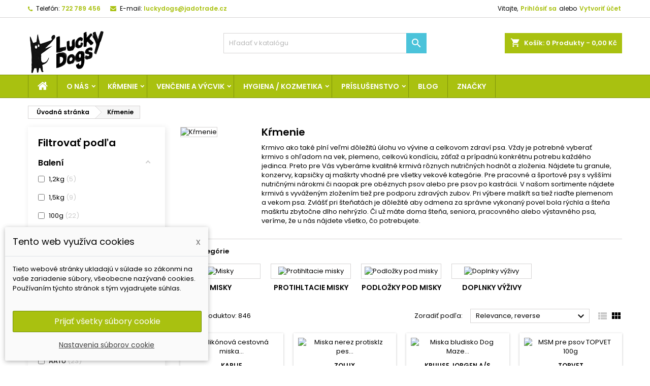

--- FILE ---
content_type: text/html; charset=utf-8
request_url: https://luckydogs.cz/sk/3-krmenie
body_size: 42242
content:
<!doctype html>
<html lang="sk">

  <head>
                
    
      
  <meta charset="utf-8">


  <meta http-equiv="x-ua-compatible" content="ie=edge">



  <title>Kŕmenie</title>
  <meta name="description" content="Krmivo ako také plní veľmi dôležitú úlohu vo vývine a celkovom zdraví psa. Vždy je potrebné vyberať krmivo s ohľadom na vek, plemeno, celkovú kondíciu, záťaž a prípadnú konkrétnu potrebu každého jedinca. Pre">
  <meta name="keywords" content="výživu psov, krmitelnost psa, druhy krmiva">
        <link rel="canonical" href="https://luckydogs.cz/sk/3-krmenie">
  


  <meta name="viewport" content="width=device-width, initial-scale=1">



  <link rel="icon" type="image/vnd.microsoft.icon" href="https://luckydogscz-961d.kxcdn.com/img/favicon.ico?1569957466">
  <link rel="shortcut icon" type="image/x-icon" href="https://luckydogscz-961d.kxcdn.com/img/favicon.ico?1569957466">



    <link rel="stylesheet" href="https://luckydogscz-961d.kxcdn.com/themes/AngarTheme/assets/cache/theme-ea672c212.css" type="text/css" media="all">


<link rel="stylesheet" href="https://fonts.googleapis.com/css?family=Poppins:400,600&amp;subset=latin,latin-ext" type="text/css" media="all" />


  

  <script type="text/javascript">
        var af_ajax_path = "https:\/\/luckydogs.cz\/sk\/module\/amazzingfilter\/ajax?ajax=1";
        var af_classes = {"load_font":"1","icon-filter":"icon-filter","icon-times":"icon-times","icon-eraser":"icon-eraser","icon-lock":"icon-lock","icon-unlock-alt":"icon-unlock-alt","icon-minus":"icon-minus","icon-plus":"icon-plus","icon-check":"icon-check","icon-save":"icon-save","pagination":"pagination","product-count":"product-count","heading-counter":"heading-counter"};
        var af_id_cat = 3;
        var af_ids = {"main":"main"};
        var af_product_count_text = "";
        var af_product_list_class = "af-product-list";
        var current_controller = "category";
        var dm_c_decimals = 2;
        var dm_cookie_html_banner = "<style>\n\n    input:checked + .dm_slider {\n      background-color: #a9c110;\n    }\n\n    input:focus + .dm_slider {\n      box-shadow: 0 0 1px #a9c110;\n    }\n\n    .dm-cookie-popup-accept-cookies, .dm-cookie-popup-accept-cookies-save-group {\n        background-color: #a9c110;\n        border:1px solid #6c8d00;\n    }\n\n    .dm-cookie-popup-accept-cookies:hover {\n        background-color: #b9c110;\n    }\n\n    .dm-cookie-popup-accept-cookies-save-group:hover {\n        background-color: #b9c110;\n    }\n\n<\/style>\n\n<div id=\"dm-cookie-popup-container\">\n\n    <div class=\"dm-cookie-popup\" style=\"display: none;\">\n\n        <div class=\"dm-cookie-popup-inner\">\n            <div class=\"dm-cookie-popup-left\">\n                <div class=\"dm-cookie-popup-headline\">Tento web vyu\u017e\u00edva cookies<span><a href=\"#\" class=\"dm-cookie-popup-decline-cookies-cancel-screen\">x<\/a><\/span><\/div>\n                <div class=\"dm-cookie-popup-sub-headline\">Tieto webov\u00e9 str\u00e1nky ukladaj\u00fa v s\u00falade so z\u00e1konmi na va\u0161e zariadenie s\u00fabory, v\u0161eobecne naz\u00fdvan\u00e9 cookies. Pou\u017e\u00edvan\u00edm t\u00fdchto str\u00e1nok s t\u00fdm vyjadrujete s\u00fahlas.<\/div>\n            <\/div>\n        <\/div>\n\n        <div class=\"dm-cookie-popup-lower\">\n            <ul class=\"dm_cookies_variant\">\n\n                <li class=\"dm_cookies_variant_item\">\n                    <p class=\"dm_cookies_more_info\">\n                        <span>\n                            <label class=\"switch\">\n                                <input type=\"checkbox\" name=\"dm_cookie_group_default\" id=\"dm_cookie_group_default\" class=\"noUniform\" checked=\"checked\" disabled \/>\n                                <span class=\"dm_slider round\"><\/span>\n                            <\/label>\n                            <span class=\"dm_title_group\">Nevyhnutn\u00e9 s\u00fabory cookie<\/span>\n                        <\/span>\n                        <br \/>\n                        Tieto s\u00fabory cookie s\u00fa nevyhnutn\u00e9 pre prev\u00e1dzku na\u0161ich slu\u017eieb a nemo\u017eno ich vypn\u00fa\u0165. Zvy\u010dajne sa nastavuj\u00fa iba v reakcii na va\u0161e akcie, ako je napr\u00edklad vytvorenie \u00fa\u010dtu alebo ulo\u017eenie zoznamu \u017eelan\u00ed na nesk\u00f4r.\n                    <\/p>\n                <\/li>\n                \n                <li class=\"dm_cookies_variant_item\">\n                    <p class=\"dm_cookies_more_info\">\n                        <span>\n                            <label class=\"switch\">\n                                <input type=\"checkbox\" name=\"dm_cookie_group_1\" id=\"dm_cookie_group_1\" class=\"noUniform\"  \/>\n                                <span class=\"dm_slider round\"><\/span>\n                            <\/label>\n                            <span class=\"dm_title_group\">Analytick\u00e9 s\u00fabory cookie<\/span>\n                        <\/span>\n                        <br \/>\n                        Tieto s\u00fabory cookie n\u00e1m umo\u017e\u0148uj\u00fa po\u010d\u00edta\u0165 n\u00e1v\u0161tevy a prev\u00e1dzku, aby sme mali preh\u013ead o tom, ktor\u00e9 str\u00e1nky s\u00fa najob\u013e\u00fabenej\u0161ie a ako sa na na\u0161om webe n\u00e1v\u0161tevn\u00edci pohybuj\u00fa. V\u0161etky inform\u00e1cie, ktor\u00e9 tieto s\u00fabory cookie zhroma\u017e\u010fuj\u00fa, s\u00fa agregovan\u00e9, a teda anonymn\u00e9.\n                    <\/p>\n                <\/li>\n\n                <li class=\"dm_cookies_variant_item\">\n                    <p class=\"dm_cookies_more_info\">\n                        <span>\n                            <label class=\"switch\">\n                                <input type=\"checkbox\" name=\"dm_cookie_group_2\" id=\"dm_cookie_group_2\" class=\"noUniform\"  \/>\n                                <span class=\"dm_slider round\"><\/span>\n                            <\/label>\n                            <span class=\"dm_title_group\">Marketingov\u00e9 s\u00fabory cookie<\/span>\n                        <\/span>\n                        <br \/>\n                        Ke\u010f prijmete marketingov\u00e9 s\u00fabory cookie, d\u00e1vate n\u00e1m s\u00fahlas umiestni\u0165 do v\u00e1\u0161ho zariadenia cookies, ktor\u00e9 v\u00e1m poskytn\u00fa relevantn\u00fd obsah zodpovedaj\u00faci va\u0161im z\u00e1ujmom. Tieto s\u00fabory cookie m\u00f4\u017eu by\u0165 nastaven\u00e9 nami alebo na\u0161imi reklamn\u00fdmi partnermi prostredn\u00edctvom na\u0161ich str\u00e1nok. Ich \u00fa\u010delom je vytvori\u0165 profil va\u0161ich z\u00e1ujmov a zobrazova\u0165 v\u00e1m relevantn\u00fd obsah na na\u0161ich webov\u00fdch str\u00e1nkach aj na webov\u00fdch str\u00e1nkach tret\u00edch str\u00e1n.\n                    <\/p>\n                <\/li>\n\n            <\/ul>\n        <\/div>\n\n        <div class=\"dm-cookie-popup-cms-link\">\n                            <a href=\"https:\/\/luckydogs.cz\/sk\/content\/31-vsetko-o-cookies\" class=\"cookie-a\">Prejs\u0165 na str\u00e1nku Podrobne o cookies<\/a>\n                    <\/div>\n\n        <div class=\"dm-cookie-popup-right\">\n            <a href=\"#\" class=\"dm-cookie-popup-accept-cookies\">Prija\u0165 v\u0161etky s\u00fabory cookie<\/a>\n            <a href=\"#\" class=\"dm-cookie-popup-accept-cookies-save-group\" style=\"display:none\">Ulo\u017eenie nastaven\u00ed s\u00faborov cookie<\/a>\n            <a href=\"#\" class=\"dm-cookie-popup-learn-more\">Nastavenia s\u00faborov cookie<\/a>\n        <\/div>\n\n    <\/div>\n<\/div>\n\n";
        var dm_cookies_base_url = "https:\/\/luckydogs.cz\/";
        var dm_cookies_days_expires = 183;
        var dm_cookies_id_guest = 4469808;
        var dm_cookies_position = "bottomleft";
        var dm_gtm_ajax_url = "https:\/\/luckydogs.cz\/modules\/dm_gtm\/dm_gtm_ajax.php";
        var dm_heureka_country = "cz";
        var dm_heureka_key = "";
        var dm_heureka_odsazeni = 60;
        var dm_heureka_position = 22;
        var is_17 = 1;
        var load_more = false;
        var page_link_rewrite_text = "page";
        var prestashop = {"cart":{"products":[],"totals":{"total":{"type":"total","label":"Spolu","amount":0,"value":"0,00\u00a0K\u010d"},"total_including_tax":{"type":"total","label":"Celkom (s DPH)","amount":0,"value":"0,00\u00a0K\u010d"},"total_excluding_tax":{"type":"total","label":"Celkom (bez DPH)","amount":0,"value":"0,00\u00a0K\u010d"}},"subtotals":{"products":{"type":"products","label":"Medzis\u00fa\u010det","amount":0,"value":"0,00\u00a0K\u010d"},"discounts":null,"shipping":{"type":"shipping","label":"Doru\u010denie","amount":0,"value":""},"tax":{"type":"tax","label":"vr\u00e1tane DPH","amount":0,"value":"0,00\u00a0K\u010d"}},"products_count":0,"summary_string":"Po\u010det polo\u017eiek: 0","vouchers":{"allowed":1,"added":[]},"discounts":[],"minimalPurchase":0,"minimalPurchaseRequired":""},"currency":{"id":3,"name":"\u010cesk\u00e1 koruna","iso_code":"CZK","iso_code_num":"000","sign":"K\u010d"},"customer":{"lastname":"","firstname":"","email":"","birthday":"0000-00-00","newsletter":"0","newsletter_date_add":"0000-00-00 00:00:00","optin":"0","website":null,"company":null,"siret":null,"ape":null,"is_logged":false,"gender":{"type":null,"name":null},"addresses":[]},"language":{"name":"Sloven\u010dina (Slovak)","iso_code":"sk","locale":"sk-SK","language_code":"sk-sk","is_rtl":"0","date_format_lite":"Y-m-d","date_format_full":"Y-m-d H:i:s","id":7},"page":{"title":"","canonical":"https:\/\/luckydogs.cz\/sk\/3-krmenie","meta":{"title":"K\u0155menie","description":"Krmivo ako tak\u00e9 pln\u00ed ve\u013emi d\u00f4le\u017eit\u00fa \u00falohu vo v\u00fdvine a celkovom zdrav\u00ed psa. V\u017edy je potrebn\u00e9 vybera\u0165 krmivo s oh\u013eadom na vek, plemeno, celkov\u00fa kond\u00edciu, z\u00e1\u0165a\u017e a pr\u00edpadn\u00fa konkr\u00e9tnu potrebu ka\u017ed\u00e9ho jedinca. Pre","keywords":"v\u00fd\u017eivu psov, krmitelnost psa, druhy krmiva","robots":"index"},"page_name":"category","body_classes":{"lang-sk":true,"lang-rtl":false,"country-CZ":true,"currency-CZK":true,"layout-left-column":true,"page-category":true,"tax-display-enabled":true,"category-id-3":true,"category-K\u0155menie":true,"category-id-parent-2":true,"category-depth-level-2":true},"admin_notifications":[]},"shop":{"name":"LuckyDogs | JADO Trade s.r.o.","logo":"https:\/\/luckydogscz-961d.kxcdn.com\/img\/luckydogs-logo-1568288508.webp","stores_icon":"https:\/\/luckydogscz-961d.kxcdn.com\/img\/logo_stores.webp","favicon":"https:\/\/luckydogscz-961d.kxcdn.com\/img\/favicon.ico"},"urls":{"base_url":"https:\/\/luckydogs.cz\/","current_url":"https:\/\/luckydogs.cz\/sk\/3-krmenie","shop_domain_url":"https:\/\/luckydogs.cz","img_ps_url":"https:\/\/luckydogscz-961d.kxcdn.com\/img\/","img_cat_url":"https:\/\/luckydogscz-961d.kxcdn.com\/img\/c\/","img_lang_url":"https:\/\/luckydogscz-961d.kxcdn.com\/img\/l\/","img_prod_url":"https:\/\/luckydogscz-961d.kxcdn.com\/img\/p\/","img_manu_url":"https:\/\/luckydogscz-961d.kxcdn.com\/img\/m\/","img_sup_url":"https:\/\/luckydogscz-961d.kxcdn.com\/img\/su\/","img_ship_url":"https:\/\/luckydogscz-961d.kxcdn.com\/img\/s\/","img_store_url":"https:\/\/luckydogscz-961d.kxcdn.com\/img\/st\/","img_col_url":"https:\/\/luckydogscz-961d.kxcdn.com\/img\/co\/","img_url":"https:\/\/luckydogscz-961d.kxcdn.com\/themes\/AngarTheme\/assets\/img\/","css_url":"https:\/\/luckydogscz-961d.kxcdn.com\/themes\/AngarTheme\/assets\/css\/","js_url":"https:\/\/luckydogscz-961d.kxcdn.com\/themes\/AngarTheme\/assets\/js\/","pic_url":"https:\/\/luckydogscz-961d.kxcdn.com\/upload\/","pages":{"address":"https:\/\/luckydogs.cz\/sk\/adresa","addresses":"https:\/\/luckydogs.cz\/sk\/adresy","authentication":"https:\/\/luckydogs.cz\/sk\/prihlasit-sa","cart":"https:\/\/luckydogs.cz\/sk\/kosik","category":"https:\/\/luckydogs.cz\/sk\/index.php?controller=category","cms":"https:\/\/luckydogs.cz\/sk\/index.php?controller=cms","contact":"https:\/\/luckydogs.cz\/sk\/kontaktujte-nas","discount":"https:\/\/luckydogs.cz\/sk\/zlavove-kupony","guest_tracking":"https:\/\/luckydogs.cz\/sk\/sledovanie-objednavok-pre-navstevnikov","history":"https:\/\/luckydogs.cz\/sk\/historia-objednavok","identity":"https:\/\/luckydogs.cz\/sk\/osobne-udaje","index":"https:\/\/luckydogs.cz\/sk\/","my_account":"https:\/\/luckydogs.cz\/sk\/moj-ucet","order_confirmation":"https:\/\/luckydogs.cz\/sk\/potvrdenie-objednavky","order_detail":"https:\/\/luckydogs.cz\/sk\/index.php?controller=order-detail","order_follow":"https:\/\/luckydogs.cz\/sk\/sledovanie-objednavky","order":"https:\/\/luckydogs.cz\/sk\/objednavka","order_return":"https:\/\/luckydogs.cz\/sk\/index.php?controller=order-return","order_slip":"https:\/\/luckydogs.cz\/sk\/dobropisy","pagenotfound":"https:\/\/luckydogs.cz\/sk\/stranka-nebola-najdena","password":"https:\/\/luckydogs.cz\/sk\/obnova-hesla","pdf_invoice":"https:\/\/luckydogs.cz\/sk\/index.php?controller=pdf-invoice","pdf_order_return":"https:\/\/luckydogs.cz\/sk\/index.php?controller=pdf-order-return","pdf_order_slip":"https:\/\/luckydogs.cz\/sk\/index.php?controller=pdf-order-slip","prices_drop":"https:\/\/luckydogs.cz\/sk\/akciove-produkty","product":"https:\/\/luckydogs.cz\/sk\/index.php?controller=product","search":"https:\/\/luckydogs.cz\/sk\/vyhladavanie","sitemap":"https:\/\/luckydogs.cz\/sk\/mapa str\u00e1nky","stores":"https:\/\/luckydogs.cz\/sk\/nase-obchody","supplier":"https:\/\/luckydogs.cz\/sk\/dodavatelia","register":"https:\/\/luckydogs.cz\/sk\/prihlasit-sa?create_account=1","order_login":"https:\/\/luckydogs.cz\/sk\/objednavka?login=1"},"alternative_langs":{"cs-cz":"https:\/\/luckydogs.cz\/cs\/3-krmeni-pro-psy","sk-sk":"https:\/\/luckydogs.cz\/sk\/3-krmenie"},"theme_assets":"\/themes\/AngarTheme\/assets\/","actions":{"logout":"https:\/\/luckydogs.cz\/sk\/?mylogout="},"no_picture_image":{"bySize":{"small_default":{"url":"https:\/\/luckydogscz-961d.kxcdn.com\/img\/p\/sk-default-small_default.webp","width":98,"height":98},"cart_default":{"url":"https:\/\/luckydogscz-961d.kxcdn.com\/img\/p\/sk-default-cart_default.webp","width":125,"height":125},"home_default":{"url":"https:\/\/luckydogscz-961d.kxcdn.com\/img\/p\/sk-default-home_default.webp","width":259,"height":259},"medium_default":{"url":"https:\/\/luckydogscz-961d.kxcdn.com\/img\/p\/sk-default-medium_default.webp","width":452,"height":452},"gg":{"url":"https:\/\/luckydogscz-961d.kxcdn.com\/img\/p\/sk-default-gg.webp","width":800,"height":800},"large_default":{"url":"https:\/\/luckydogscz-961d.kxcdn.com\/img\/p\/sk-default-large_default.webp","width":800,"height":800}},"small":{"url":"https:\/\/luckydogscz-961d.kxcdn.com\/img\/p\/sk-default-small_default.webp","width":98,"height":98},"medium":{"url":"https:\/\/luckydogscz-961d.kxcdn.com\/img\/p\/sk-default-medium_default.webp","width":452,"height":452},"large":{"url":"https:\/\/luckydogscz-961d.kxcdn.com\/img\/p\/sk-default-large_default.webp","width":800,"height":800},"legend":""}},"configuration":{"display_taxes_label":true,"display_prices_tax_incl":true,"is_catalog":false,"show_prices":true,"opt_in":{"partner":false},"quantity_discount":{"type":"discount","label":"Unit discount"},"voucher_enabled":1,"return_enabled":0},"field_required":[],"breadcrumb":{"links":[{"title":"\u00davodn\u00e1 str\u00e1nka","url":"https:\/\/luckydogs.cz\/sk\/"},{"title":"K\u0155menie","url":"https:\/\/luckydogs.cz\/sk\/3-krmenie"}],"count":2},"link":{"protocol_link":"https:\/\/","protocol_content":"https:\/\/"},"time":1768705214,"static_token":"1a1f6b826ccc21d726d54415a6be621d","token":"25ab32c7cc8062667b13692b9edae4a1","debug":false};
        var psr_icon_color = "#F19D76";
        var show_load_more_btn = true;
      </script>



  
      <script data-keepinline="true">
            window.dataLayer = window.dataLayer || [];
      </script>


<!-- Google Tag Manager - INDEX PAGE -->
      
            <script data-keepinline="true">
            dataLayer.push({
                  "pageCategory" : "category",
                  "google_tag_params" : {
                        "ecomm_pagetype" : "category",
                        "ecomm_category" : "potreby-na-krmenie",
                  },
                  
                                                      
                              "event" : "view_item_list",
                              "ecommerce": {
                                    "currencyCode": "CZK",
                                    "impressions" : [{
	                		"name" : "Dvojitá miska na vodu a krmivo modrá",
	                		"id" : "1011",
	                		"reference" : "OB17826",
	                		"brand" : "",
	                		"category" : "potreby-na-krmenie",
	                		"variant" : "",
                            "price" : "439",
			                "price_tax_exc" : "362.81",
	                		"list" : "category",
	                		"position" : "1"
	                	},{
	                		"name" : "Dvojitá miska na vodu a krmivo zelená",
	                		"id" : "1024",
	                		"reference" : "OB17827",
	                		"brand" : "",
	                		"category" : "potreby-na-krmenie",
	                		"variant" : "",
                            "price" : "439",
			                "price_tax_exc" : "362.81",
	                		"list" : "category",
	                		"position" : "2"
	                	},{
	                		"name" : "Nerezová miska zelená 18cm",
	                		"id" : "1044",
	                		"reference" : "OB17806",
	                		"brand" : "",
	                		"category" : "potreby-na-krmenie",
	                		"variant" : "",
                            "price" : "273",
			                "price_tax_exc" : "225.62",
	                		"list" : "category",
	                		"position" : "3"
	                	},{
	                		"name" : "Dvojitá miska na zavesenie tyrkysová s potlačou L",
	                		"id" : "1045",
	                		"reference" : "OB17817",
	                		"brand" : "",
	                		"category" : "potreby-na-krmenie",
	                		"variant" : "",
                            "price" : "465",
			                "price_tax_exc" : "384.3",
	                		"list" : "category",
	                		"position" : "4"
	                	},{
	                		"name" : "Protihltací plastová miska malá hnedá",
	                		"id" : "1046",
	                		"reference" : "OB17829",
	                		"brand" : "",
	                		"category" : "potreby-na-krmenie",
	                		"variant" : "",
                            "price" : "159",
			                "price_tax_exc" : "131.4",
	                		"list" : "category",
	                		"position" : "5"
	                	},{
	                		"name" : "Nerezová miska modrá 18cm",
	                		"id" : "1056",
	                		"reference" : "OB17807",
	                		"brand" : "",
	                		"category" : "potreby-na-krmenie",
	                		"variant" : "",
                            "price" : "273",
			                "price_tax_exc" : "225.62",
	                		"list" : "category",
	                		"position" : "6"
	                	},{
	                		"name" : "Interaktívne protihltací miska tyrkysovo zelená - L - 25,5 cm x 2,8 cm / 10,04 cm x 1,10cm",
	                		"id" : "1055",
	                		"reference" : "OB17751",
	                		"brand" : "",
	                		"category" : "potreby-na-krmenie",
	                		"variant" : "",
                            "price" : "463",
			                "price_tax_exc" : "382.64",
	                		"list" : "category",
	                		"position" : "7"
	                	},{
	                		"name" : "Dvojitá miska na zavesenie ružová s potlačou S",
	                		"id" : "1057",
	                		"reference" : "OB17818",
	                		"brand" : "",
	                		"category" : "potreby-na-krmenie",
	                		"variant" : "",
                            "price" : "465",
			                "price_tax_exc" : "384.3",
	                		"list" : "category",
	                		"position" : "8"
	                	},{
	                		"name" : "Protihltací plastová miska malá modrá",
	                		"id" : "1058",
	                		"reference" : "OB17830",
	                		"brand" : "",
	                		"category" : "potreby-na-krmenie",
	                		"variant" : "",
                            "price" : "159",
			                "price_tax_exc" : "131.4",
	                		"list" : "category",
	                		"position" : "9"
	                	},{
	                		"name" : "Interaktívne protihltací miska zelená - L - 25,5 cm x 2,8 cm / 10,04 cm x 1,10cm",
	                		"id" : "1066",
	                		"reference" : "OB17795",
	                		"brand" : "",
	                		"category" : "potreby-na-krmenie",
	                		"variant" : "",
                            "price" : "443",
			                "price_tax_exc" : "366.12",
	                		"list" : "category",
	                		"position" : "10"
	                	}],
                                    "items" : [{
                            "item_id" : "1011",
                            "item_name" : "Dvojitá miska na vodu a krmivo modrá",
                            "currency" : "CZK",
                            "index" : "1",
                            "item_brand" : "",
                            "item_category" : "potreby-na-krmenie",
                            "item_parent_category" : "kategorie",
                            "item_variant" : "",
                            "price" : "439",
			                "price_without_vat" : "362.81",
                            "quantity" : 1
                        },{
                            "item_id" : "1024",
                            "item_name" : "Dvojitá miska na vodu a krmivo zelená",
                            "currency" : "CZK",
                            "index" : "2",
                            "item_brand" : "",
                            "item_category" : "potreby-na-krmenie",
                            "item_parent_category" : "kategorie",
                            "item_variant" : "",
                            "price" : "439",
			                "price_without_vat" : "362.81",
                            "quantity" : 1
                        },{
                            "item_id" : "1044",
                            "item_name" : "Nerezová miska zelená 18cm",
                            "currency" : "CZK",
                            "index" : "3",
                            "item_brand" : "",
                            "item_category" : "potreby-na-krmenie",
                            "item_parent_category" : "kategorie",
                            "item_variant" : "",
                            "price" : "273",
			                "price_without_vat" : "225.62",
                            "quantity" : 1
                        },{
                            "item_id" : "1045",
                            "item_name" : "Dvojitá miska na zavesenie tyrkysová s potlačou L",
                            "currency" : "CZK",
                            "index" : "4",
                            "item_brand" : "",
                            "item_category" : "potreby-na-krmenie",
                            "item_parent_category" : "kategorie",
                            "item_variant" : "",
                            "price" : "465",
			                "price_without_vat" : "384.3",
                            "quantity" : 1
                        },{
                            "item_id" : "1046",
                            "item_name" : "Protihltací plastová miska malá hnedá",
                            "currency" : "CZK",
                            "index" : "5",
                            "item_brand" : "",
                            "item_category" : "potreby-na-krmenie",
                            "item_parent_category" : "kategorie",
                            "item_variant" : "",
                            "price" : "159",
			                "price_without_vat" : "131.4",
                            "quantity" : 1
                        },{
                            "item_id" : "1056",
                            "item_name" : "Nerezová miska modrá 18cm",
                            "currency" : "CZK",
                            "index" : "6",
                            "item_brand" : "",
                            "item_category" : "potreby-na-krmenie",
                            "item_parent_category" : "kategorie",
                            "item_variant" : "",
                            "price" : "273",
			                "price_without_vat" : "225.62",
                            "quantity" : 1
                        },{
                            "item_id" : "1055",
                            "item_name" : "Interaktívne protihltací miska tyrkysovo zelená - L - 25,5 cm x 2,8 cm / 10,04 cm x 1,10cm",
                            "currency" : "CZK",
                            "index" : "7",
                            "item_brand" : "",
                            "item_category" : "potreby-na-krmenie",
                            "item_parent_category" : "kategorie",
                            "item_variant" : "",
                            "price" : "463",
			                "price_without_vat" : "382.64",
                            "quantity" : 1
                        },{
                            "item_id" : "1057",
                            "item_name" : "Dvojitá miska na zavesenie ružová s potlačou S",
                            "currency" : "CZK",
                            "index" : "8",
                            "item_brand" : "",
                            "item_category" : "potreby-na-krmenie",
                            "item_parent_category" : "kategorie",
                            "item_variant" : "",
                            "price" : "465",
			                "price_without_vat" : "384.3",
                            "quantity" : 1
                        },{
                            "item_id" : "1058",
                            "item_name" : "Protihltací plastová miska malá modrá",
                            "currency" : "CZK",
                            "index" : "9",
                            "item_brand" : "",
                            "item_category" : "potreby-na-krmenie",
                            "item_parent_category" : "kategorie",
                            "item_variant" : "",
                            "price" : "159",
			                "price_without_vat" : "131.4",
                            "quantity" : 1
                        },{
                            "item_id" : "1066",
                            "item_name" : "Interaktívne protihltací miska zelená - L - 25,5 cm x 2,8 cm / 10,04 cm x 1,10cm",
                            "currency" : "CZK",
                            "index" : "10",
                            "item_brand" : "",
                            "item_category" : "potreby-na-krmenie",
                            "item_parent_category" : "kategorie",
                            "item_variant" : "",
                            "price" : "443",
			                "price_without_vat" : "366.12",
                            "quantity" : 1
                        }],
                                  },
                              
                                          
            });
        </script>
      

<!-- Google Tag Manager - PRODUCT PAGE -->
<!-- Google Tag Manager - PAGE END -->

<!-- Google Tag Manager -->

      <script data-keepinline="true">(function(w,d,s,l,i){w[l]=w[l]||[];w[l].push({"gtm.start":
      new Date().getTime(),event:"gtm.js"});var f=d.getElementsByTagName(s)[0],
      j=d.createElement(s),dl=l!="dataLayer"?"&l="+l:"";j.async=true;j.src=
      "https://www.googletagmanager.com/gtm.js?id="+i+dl;f.parentNode.insertBefore(j,f);
      })(window,document,"script","dataLayer", "GTM-M9QJ4VL");</script>

<!-- End Google Tag Manager -->

    <script data-keepinline="true">

        // GTAG consent
        window.dataLayer = window.dataLayer || [];
        function gtag(){dataLayer.push(arguments);}

        gtag("consent", "default", {
            "ad_storage": "denied",
            "ad_user_data": "denied",
            "ad_personalization": "denied",
            "analytics_storage": "denied"
        });

        
                            
                    gtag("set", "ads_data_redaction", true);
                
                    

        dataLayer.push({
            "event" : "default_consent",
        });

     </script>


<script type="text/javascript">
pcRunDynamicModulesJs = function() {
// Autoconf - 2021-12-22T22:05:57+01:00
// ps_shoppingcart
setTimeout("prestashop.emit('updateCart', {reason: {linkAction: 'refresh'}, resp: {}});", 10);
// productcomments
if ($.fn.rating) $('input.star').rating();
if ($.fn.rating) $('.auto-submit-star').rating();
if ($.fn.fancybox) $('.open-comment-form').fancybox({'hideOnContentClick': false});
};</script><script type="text/javascript">
    pcStartsWith = function(str, search) {
        return typeof str === 'string' && str.substr(0, search.length) === search;
    };
    processDynamicModules = function(dyndatas) {
        for (var key in dyndatas) {
            if (key=='js') {
                // Keep spaces arround 'key', some Prestashop removes [key] otherwise (?!)
                $('body').append(dyndatas[ key ]);
            }
            else if (pcStartsWith(key, 'dyn')) {
                // Keep spaces arround 'key', some Prestashop removes [key] otherwise (?!)
                try {
                    $('#'+key).replaceWith(dyndatas[ key ]);
                }
                catch (error) {
                    console.error('A javasript error occured during the "eval" of the refreshed content ' + key + ': ' + error);
                }
            }
        }
        if (typeof pcRunDynamicModulesJs == 'function') {
            pcRunDynamicModulesJs();
        }
    };
</script>
<style type="text/css">@media(max-width:767px){#amazzing_filter{position:fixed;opacity:0;}}</style>
<style>
body {
background-color: #ffffff;
font-family: "Poppins", Arial, Helvetica, sans-serif;
}

.products .product-miniature .product-title {
height: 49px;
}

.products .product-miniature .product-title a {
font-size: 13px;
line-height: 14px;
}

#content-wrapper .products .product-miniature .product-desc {
height: 36px;
}

@media (min-width: 991px) {
#home_categories ul li .cat-container {
min-height: 0px;
}
}

@media (min-width: 768px) {
a#_desktop_logo {
padding-top: 22px;
padding-bottom: 0px;
}
}

nav.header-nav {
background: #ffffff;
}

nav.header-nav,
.header_sep2 #contact-link span.shop-phone,
.header_sep2 #contact-link span.shop-phone.shop-tel,
.header_sep2 #contact-link span.shop-phone:last-child,
.header_sep2 .lang_currency_top,
.header_sep2 .lang_currency_top:last-child,
.header_sep2 #_desktop_currency_selector,
.header_sep2 #_desktop_language_selector,
.header_sep2 #_desktop_user_info {
border-color: #d6d4d4;
}

#contact-link,
#contact-link a,
.lang_currency_top span.lang_currency_text,
.lang_currency_top .dropdown i.expand-more,
nav.header-nav .user-info span,
nav.header-nav .user-info a.logout,
#languages-block-top div.current,
nav.header-nav a{
color: #000000;
}

#contact-link span.shop-phone strong,
#contact-link span.shop-phone strong a,
.lang_currency_top span.expand-more,
nav.header-nav .user-info a.account {
color: #a9c110;
}

#contact-link span.shop-phone i {
color: #a9c110;
}

.header-top {
background: #ffffff;
}

div#search_widget form button[type=submit] {
background: #4bc3da;
color: #ffffff;
}

div#search_widget form button[type=submit]:hover {
background: #05cdf5;
color: #ffffff;
}


#header div#_desktop_cart .blockcart .header {
background: #a9c110;
}

#header div#_desktop_cart .blockcart .header a.cart_link {
color: #ffffff;
}


#homepage-slider .bx-wrapper .bx-pager.bx-default-pager a:hover,
#homepage-slider .bx-wrapper .bx-pager.bx-default-pager a.active{
background: #1bbc9b;
}

div#rwd_menu {
background: #a9c110;
}

div#rwd_menu,
div#rwd_menu a {
color: #ffffff;
}

div#rwd_menu,
div#rwd_menu .rwd_menu_item,
div#rwd_menu .rwd_menu_item:first-child {
border-color: #7f9409;
}

div#rwd_menu .rwd_menu_item:hover,
div#rwd_menu .rwd_menu_item:focus,
div#rwd_menu .rwd_menu_item a:hover,
div#rwd_menu .rwd_menu_item a:focus {
color: #ffffff;
background: #c7db53;
}

#mobile_top_menu_wrapper2 .top-menu li a:hover,
.rwd_menu_open ul.user_info li a:hover {
background: #9fb521;
color: #ffffff;
}

#_desktop_top_menu{
background: #a9c110;
}

#_desktop_top_menu,
#_desktop_top_menu > ul > li,
.menu_sep1 #_desktop_top_menu > ul > li,
.menu_sep1 #_desktop_top_menu > ul > li:last-child,
.menu_sep2 #_desktop_top_menu,
.menu_sep2 #_desktop_top_menu > ul > li,
.menu_sep2 #_desktop_top_menu > ul > li:last-child,
.menu_sep3 #_desktop_top_menu,
.menu_sep4 #_desktop_top_menu,
.menu_sep5 #_desktop_top_menu,
.menu_sep6 #_desktop_top_menu {
border-color: #7f9409;
}

#_desktop_top_menu > ul > li > a {
color: #ffffff;
}

#_desktop_top_menu > ul > li:hover > a {
color: #ffffff;
background: #c7db53;
}

.submenu1 #_desktop_top_menu .popover.sub-menu ul.top-menu li a:hover {
background: #9fb521;
color: #ffffff;
}

#home_categories .homecat_title span {
border-color: #a9c110;
}

#home_categories ul li .homecat_name span {
background: #a9c110;
}

#home_categories ul li a.view_more {
background: #a9c110;
color: #ffffff;
border-color: #879e03;
}

#home_categories ul li a.view_more:hover {
background: #1b1a1b;
color: #ffffff;
border-color: #1b1a1b;
}

.columns .text-uppercase a,
.columns .text-uppercase span,
.columns div#_desktop_cart .cart_index_title a,
#home_man_product .catprod_title a span {
border-color: #a9c110;
}

#index .tabs ul.nav-tabs li.nav-item a.active,
#index .tabs ul.nav-tabs li.nav-item a:hover,
.index_title a,
.index_title span {
border-color: #a9c110;
}

a.product-flags-plist span.product-flag.new,
#home_cat_product a.product-flags-plist span.product-flag.new,
#product #content .product-flags li,
#product #content .product-flags .product-flag.new {
background: #a9c110;
}

.products .product-miniature .product-title a,
#home_cat_product ul li .right-block .name_block a {
color: #a9c110;
}

.products .product-miniature span.price,
#home_cat_product ul li .product-price-and-shipping .price,
.ui-widget .search_right span.search_price {
color: #050000;
}

.button-container .add-to-cart:hover,
#subcart .cart-buttons .viewcart:hover {
background: #1b1a1b;
color: #ffffff;
border-color: #1b1a1b;
}

.button-container .add-to-cart,
.button-container .add-to-cart:disabled,
#subcart .cart-buttons .viewcart {
background: #a9c110;
color: #ffffff;
border-color: #879e03;
}

#home_cat_product .catprod_title span {
border-color: #a9c110;
}

#home_man .man_title span {
border-color: #1bbc9b;
}

div#angarinfo_block .icon_cms {
color: #4bc3da;
}

.footer-container {
background: #1b1a1b;
}

.footer-container,
.footer-container .h3,
.footer-container .links .title,
.row.social_footer {
border-color: #363636;
}

.footer-container .h3 span,
.footer-container .h3 a,
.footer-container .links .title span.h3,
.footer-container .links .title a.h3 {
border-color: #a9c110;
}

.footer-container,
.footer-container .h3,
.footer-container .links .title .h3,
.footer-container a,
.footer-container li a,
.footer-container .links ul>li a {
color: #ffffff;
}

.block_newsletter .btn-newsletter {
background: #1bbc9b;
color: #ffffff;
}

.block_newsletter .btn-newsletter:hover {
background: #1b1a1b;
color: #ffffff;
}

.footer-container .bottom-footer {
background: #1b1a1b;
border-color: #363636;
color: #ffffff;
}

.product-prices .current-price span.price {
color: #a9c110;
}

.product-add-to-cart button.btn.add-to-cart:hover {
background: #1bbc9b;
color: #ffffff;
border-color: #1bbc9b;
}

.product-add-to-cart button.btn.add-to-cart,
.product-add-to-cart button.btn.add-to-cart:disabled {
background: #282828;
color: #ffffff;
border-color: #282828;
}

#product .tabs ul.nav-tabs li.nav-item a.active,
#product .tabs ul.nav-tabs li.nav-item a:hover,
#product .index_title span,
.page-product-heading span,
body #product-comments-list-header .comments-nb {
border-color: #1bbc9b;
}

.btn-primary:hover {
background: #3aa04c;
color: #ffffff;
border-color: #196f28;
}

.btn-primary,
.btn-primary.disabled,
.btn-primary:disabled,
.btn-primary.disabled:hover {
background: #43b754;
color: #ffffff;
border-color: #399a49;
}

.btn-secondary:hover {
background: #eeeeee;
color: #000000;
border-color: #d8d8d8;
}

.btn-secondary,
.btn-secondary.disabled,
.btn-secondary:disabled,
.btn-secondary.disabled:hover {
background: #f6f6f6;
color: #000000;
border-color: #d8d8d8;
}

.form-control:focus, .input-group.focus {
border-color: #dbdbdb;;
outline-color: #dbdbdb;;
}

body .pagination .page-list .current a,
body .pagination .page-list a:hover,
body .pagination .page-list .current a.disabled,
body .pagination .page-list .current a.disabled:hover {
color: #a9c110;
}

.page-my-account #content .links a:hover i {
color: #a9c110;
}

#scroll_top {
background: #4bc3da;
color: #ffffff;
}

#scroll_top:hover,
#scroll_top:focus {
background: #1b1a1b;
color: #ffffff;
}

</style><meta property="fb:app_id" content="452826465298264">
<meta property="og:type" content="website">
<meta property="og:site_name" content="LuckyDogs.cz">
<meta property="og:locale" content="sk">
<meta property="og:url" content="https://luckydogs.cz/sk/3-krmenie">
<meta property="og:title" content="Kŕmenie">
<meta property="og:description" content="Krmivo ako také plní veľmi dôležitú úlohu vo vývine a celkovom zdraví psa. Vždy je potrebné vyberať krmivo s ohľadom na vek, plemeno, celkovú kondíciu, záťaž a prípadnú konkrétnu potrebu každého jedinca. Pre">
<meta property="og:image" content="https://luckydogs.cz/img/luckydogs-logo-1568288508.webp">
<meta property="og:image:alt" content="LuckyDogs.cz - Kŕmenie">




    
  
            </head>

  <body id="category" class="lang-sk country-cz currency-czk layout-left-column page-category tax-display-enabled category-id-3 category-krmenie category-id-parent-2 category-depth-level-2  ps_176
	no_bg #ffffff bg_attatchment_fixed bg_position_tl bg_repeat_xy bg_size_initial slider_position_column slider_controls_black banners_top3 banners_top_tablets2 banners_top_phones1 banners_bottom3 banners_bottom_tablets2 banners_bottom_phones1 submenu1 pl_1col_qty_5 pl_2col_qty_4 pl_3col_qty_3 pl_1col_qty_bigtablets_4 pl_2col_qty_bigtablets_3 pl_3col_qty_bigtablets_2 pl_1col_qty_tablets_3 pl_1col_qty_phones_1 home_tabs2 pl_border_type2 49 13 14 pl_button_icon_no pl_button_qty2 pl_desc_no pl_reviews_no pl_availability_no  hide_reference_no hide_reassurance_yes product_tabs1    menu_sep2 header_sep1 slider_boxed feat_cat_style1 feat_cat4 feat_cat_bigtablets2 feat_cat_tablets2 feat_cat_phones0 all_products_yes pl_colors_yes newsletter_info_yes stickycart_yes stickymenu_yes homeicon_no pl_man_no product_hide_man_no  pl_ref_yes  mainfont_Poppins bg_white standard_carusele not_logged ">

    
      
            <!-- Google Tag Manager (noscript) -->
                            <noscript><iframe src="https://www.googletagmanager.com/ns.html?id=GTM-M9QJ4VL"
                            height="0" width="0" style="display:none;visibility:hidden"></iframe></noscript>
                            <!-- End Google Tag Manager (noscript) -->
                            
    

    <main>
      
              

      <header id="header">
        
          


  <div class="header-banner">
    
  </div>



  <nav class="header-nav">
    <div class="container">
      <div class="row">
          <div class="col-md-12 col-xs-12">
            <div id="_desktop_contact_link">
  <div id="contact-link">

			<span class="shop-phone contact_link">
			<a href="https://luckydogs.cz/sk/kontaktujte-nas">Kontakt</a>
		</span>
	
			<span class="shop-phone shop-tel">
			<i class="fa fa-phone"></i>
			<span class="shop-phone_text">Telefón:</span>
			<strong>722  789 456</strong>
		</span>
	
			<span class="shop-phone shop-email">
			<i class="fa fa-envelope"></i>
			<span class="shop-phone_text">E-mail:</span>
			<strong><a href="&#109;&#97;&#105;&#108;&#116;&#111;&#58;%6c%75%63%6b%79%64%6f%67%73@%6a%61%64%6f%74%72%61%64%65.%63%7a" >&#x6c;&#x75;&#x63;&#x6b;&#x79;&#x64;&#x6f;&#x67;&#x73;&#x40;&#x6a;&#x61;&#x64;&#x6f;&#x74;&#x72;&#x61;&#x64;&#x65;&#x2e;&#x63;&#x7a;</a></strong>
		</span>
	
  </div>
</div>


            <div id="dyn696c4cbe59744" class="dynhook pc_displayNav2_14" data-module="14" data-hook="displayNav2" data-hooktype="w" data-hookargs=""><div class="loadingempty"></div><div id="_desktop_user_info">
  <div class="user-info">


	<ul class="user_info hidden-md-up">

		
			<li><a href="https://luckydogs.cz/sk/moj-ucet" title="Prihlásiť sa do Vášho zákazníckeho účtu" rel="nofollow">Prihlásiť sa</a></li>
			<li><a href="https://luckydogs.cz/sk/prihlasit-sa?create_account=1" title="Prihlásiť sa do Vášho zákazníckeho účtu" rel="nofollow">Vytvoriť účet</a></li>

		
	</ul>


	<div class="hidden-sm-down">
		<span class="welcome">Vitajte,</span>
					<a class="account" href="https://luckydogs.cz/sk/moj-ucet" title="Prihlásiť sa do Vášho zákazníckeho účtu" rel="nofollow">Prihlásiť sa</a>

			<span class="or">alebo</span>

			<a class="account" href="https://luckydogs.cz/sk/prihlasit-sa?create_account=1" title="Prihlásiť sa do Vášho zákazníckeho účtu" rel="nofollow">Vytvoriť účet</a>
			</div>


  </div>
</div></div>
          </div>
      </div>
    </div>
  </nav>



  <div class="header-top">
    <div class="container">
	  <div class="row">
		<a href="https://luckydogs.cz/" class="col-md-4 hidden-sm-down2" id="_desktop_logo">
			<img class="logo img-responsive" src="https://luckydogscz-961d.kxcdn.com/img/luckydogs-logo-1568288508.webp" alt="LuckyDogs | JADO Trade s.r.o.">
		</a>
		
<div id="_desktop_cart">

	<div class="cart_top">

		<div class="blockcart cart-preview inactive" data-refresh-url="//luckydogs.cz/sk/module/ps_shoppingcart/ajax">
			<div class="header">
			
				<div class="cart_index_title">
					<a class="cart_link" rel="nofollow" href="//luckydogs.cz/sk/kosik?action=show">
						<i class="material-icons shopping-cart">shopping_cart</i>
						<span class="hidden-sm-down cart_title">Košík:</span>
						<span class="cart-products-count">
							0<span> Produkty - 0,00 Kč</span>
						</span>
					</a>
				</div>


				<div id="subcart">

					<ul class="cart_products">

											<li>Vo vašom košíku nie sú žiadne ďalšie položky</li>
					
										</ul>

					<ul class="cart-subtotals">

				
						<li>
							<span class="text">Doručenie</span>
							<span class="value"></span>
							<span class="clearfix"></span>
						</li>

						<li>
							<span class="text">Spolu</span>
							<span class="value">0,00 Kč</span>
							<span class="clearfix"></span>
						</li>

					</ul>

					<div class="cart-buttons">
						<a class="btn btn-primary viewcart" href="//luckydogs.cz/sk/kosik?action=show">Pokladňa <i class="material-icons">&#xE315;</i></a>
											</div>

				</div>

			</div>
		</div>

	</div>

</div>


<!-- Block search module TOP -->
<div id="_desktop_search_widget" class="col-lg-4 col-md-4 col-sm-12 search-widget hidden-sm-down ">
	<div id="search_widget" data-search-controller-url="//luckydogs.cz/sk/vyhladavanie">
		<form method="get" action="//luckydogs.cz/sk/vyhladavanie">
			<input type="hidden" name="controller" value="search">
			<input type="text" name="s" value="" placeholder="Hľadať v katalógu" aria-label="Vyhľadávanie">
			<button type="submit">
				<i class="material-icons search">&#xE8B6;</i>
				<span class="hidden-xl-down">Vyhľadávanie</span>
			</button>
		</form>
	</div>
</div>
<!-- /Block search module TOP -->

		<div class="clearfix"></div>
	  </div>
    </div>

	<div id="rwd_menu" class="hidden-md-up">
		<div class="container">
			<div id="menu-icon2" class="rwd_menu_item"><i class="material-icons d-inline">&#xE5D2;</i></div>
			<div id="search-icon" class="rwd_menu_item"><i class="material-icons search">&#xE8B6;</i></div>
			<div id="user-icon" class="rwd_menu_item"><i class="material-icons logged">&#xE7FF;</i></div>
			<div id="_mobile_cart" class="rwd_menu_item"></div>
		</div>
		<div class="clearfix"></div>
	</div>

	<div class="container">
		<div id="mobile_top_menu_wrapper2" class="rwd_menu_open hidden-md-up" style="display:none;">
			<div class="js-top-menu mobile" id="_mobile_top_menu"></div>
		</div>

		<div id="mobile_search_wrapper" class="rwd_menu_open hidden-md-up" style="display:none;">
			<div id="_mobile_search_widget"></div>
		</div>

		<div id="mobile_user_wrapper" class="rwd_menu_open hidden-md-up" style="display:none;">
			<div id="_mobile_user_info"></div>
		</div>
	</div>
  </div>
  

<div class="menu js-top-menu position-static hidden-sm-down" id="_desktop_top_menu">
    
          <ul class="top-menu container" id="top-menu" data-depth="0">

					<li class="home_icon"><a href="https://luckydogs.cz/"><i class="icon-home"></i><span>Úvodná stránka</span></a></li>
		
                    <li class="cms-category" id="cms-category-3">
                          <a
                class="dropdown-item sf-with-ul"
                href="https://luckydogs.cz/sk/content/category/3-o-nas" data-depth="0"
                              >
                                                                      <span class="float-xs-right hidden-md-up">
                    <span data-target="#top_sub_menu_85188" data-toggle="collapse" class="navbar-toggler collapse-icons">
                      <i class="material-icons add">&#xE313;</i>
                      <i class="material-icons remove">&#xE316;</i>
                    </span>
                  </span>
                                O nás
              </a>
                            <div  class="popover sub-menu js-sub-menu collapse" id="top_sub_menu_85188">
                
          <ul class="top-menu container"  data-depth="1">

		
                    <li class="cms-page" id="cms-page-4">
                          <a
                class="dropdown-item dropdown-submenu"
                href="https://luckydogs.cz/sk/content/4-about-us" data-depth="1"
                              >
                                About us
              </a>
                          </li>
                    <li class="cms-page" id="cms-page-3">
                          <a
                class="dropdown-item dropdown-submenu"
                href="https://luckydogs.cz/sk/content/3-terms-and-conditions-of-use" data-depth="1"
                              >
                                Terms and conditions of use
              </a>
                          </li>
                    <li class="cms-page" id="cms-page-1">
                          <a
                class="dropdown-item dropdown-submenu"
                href="https://luckydogs.cz/sk/content/1-delivery" data-depth="1"
                              >
                                Delivery
              </a>
                          </li>
                    <li class="cms-page" id="cms-page-7">
                          <a
                class="dropdown-item dropdown-submenu"
                href="https://luckydogs.cz/sk/content/7-pages-configuration" data-depth="1"
                              >
                                Pages configuration
              </a>
                          </li>
                    <li class="cms-page" id="cms-page-6">
                          <a
                class="dropdown-item dropdown-submenu"
                href="https://luckydogs.cz/sk/content/6-support-247" data-depth="1"
                              >
                                Support 24/7
              </a>
                          </li>
                    <li class="cms-page" id="cms-page-11">
                          <a
                class="dropdown-item dropdown-submenu"
                href="https://luckydogs.cz/sk/content/11-soubory-cookies" data-depth="1"
                              >
                                Soubory cookies
              </a>
                          </li>
                    <li class="cms-page" id="cms-page-5">
                          <a
                class="dropdown-item dropdown-submenu"
                href="https://luckydogs.cz/sk/content/5-secure-payment" data-depth="1"
                              >
                                Secure payment
              </a>
                          </li>
                    <li class="cms-page" id="cms-page-12">
                          <a
                class="dropdown-item dropdown-submenu"
                href="https://luckydogs.cz/sk/content/12-zpusoby-platby-v-nasem-obchode" data-depth="1"
                              >
                                Způsoby platby v našem obchodě
              </a>
                          </li>
                    <li class="cms-page" id="cms-page-19">
                          <a
                class="dropdown-item dropdown-submenu"
                href="https://luckydogs.cz/sk/content/19-podminky-ochrany-osobnich-udaju" data-depth="1"
                              >
                                Podmínky ochrany osobních údajů
              </a>
                          </li>
              </ul>
    
              </div>
                          </li>
                    <li class="category current " id="category-3">
                          <a
                class="dropdown-item sf-with-ul"
                href="https://luckydogs.cz/sk/3-krmenie" data-depth="0"
                              >
                                                                      <span class="float-xs-right hidden-md-up">
                    <span data-target="#top_sub_menu_70763" data-toggle="collapse" class="navbar-toggler collapse-icons">
                      <i class="material-icons add">&#xE313;</i>
                      <i class="material-icons remove">&#xE316;</i>
                    </span>
                  </span>
                                Kŕmenie
              </a>
                            <div  class="popover sub-menu js-sub-menu collapse" id="top_sub_menu_70763">
                
          <ul class="top-menu container"  data-depth="1">

		
                    <li class="category" id="category-101">
                          <a
                class="dropdown-item dropdown-submenu"
                href="https://luckydogs.cz/sk/101-misky" data-depth="1"
                              >
                                Misky
              </a>
                          </li>
                    <li class="category" id="category-102">
                          <a
                class="dropdown-item dropdown-submenu"
                href="https://luckydogs.cz/sk/102-protihltacie-misky" data-depth="1"
                              >
                                Protihltacie misky
              </a>
                          </li>
                    <li class="category" id="category-103">
                          <a
                class="dropdown-item dropdown-submenu"
                href="https://luckydogs.cz/sk/103-podlozky-pod-misky" data-depth="1"
                              >
                                Podložky pod misky
              </a>
                          </li>
                    <li class="category" id="category-158">
                          <a
                class="dropdown-item dropdown-submenu"
                href="https://luckydogs.cz/sk/158-doplnky-vyzivy" data-depth="1"
                              >
                                Doplnky výživy
              </a>
                          </li>
              </ul>
    
              </div>
                          </li>
                    <li class="category" id="category-4">
                          <a
                class="dropdown-item sf-with-ul"
                href="https://luckydogs.cz/sk/4-vencenie-a-vycvik" data-depth="0"
                              >
                                                                      <span class="float-xs-right hidden-md-up">
                    <span data-target="#top_sub_menu_16135" data-toggle="collapse" class="navbar-toggler collapse-icons">
                      <i class="material-icons add">&#xE313;</i>
                      <i class="material-icons remove">&#xE316;</i>
                    </span>
                  </span>
                                Venčenie a výcvik
              </a>
                            <div  class="popover sub-menu js-sub-menu collapse" id="top_sub_menu_16135">
                
          <ul class="top-menu container"  data-depth="1">

		
                    <li class="category" id="category-133">
                          <a
                class="dropdown-item dropdown-submenu"
                href="https://luckydogs.cz/sk/133-clickery" data-depth="1"
                              >
                                Clickery
              </a>
                          </li>
                    <li class="category" id="category-134">
                          <a
                class="dropdown-item dropdown-submenu"
                href="https://luckydogs.cz/sk/134-hracky" data-depth="1"
                              >
                                Hračky
              </a>
                          </li>
                    <li class="category" id="category-135">
                          <a
                class="dropdown-item dropdown-submenu"
                href="https://luckydogs.cz/sk/135-interaktivne-hracky" data-depth="1"
                              >
                                Interaktívne hračky
              </a>
                          </li>
                    <li class="category" id="category-136">
                          <a
                class="dropdown-item dropdown-submenu"
                href="https://luckydogs.cz/sk/136-obojky" data-depth="1"
                              >
                                Obojky
              </a>
                          </li>
                    <li class="category" id="category-137">
                          <a
                class="dropdown-item dropdown-submenu"
                href="https://luckydogs.cz/sk/137-pistalky" data-depth="1"
                              >
                                Píšťalky
              </a>
                          </li>
                    <li class="category" id="category-139">
                          <a
                class="dropdown-item dropdown-submenu"
                href="https://luckydogs.cz/sk/139-sety-obojok-voditko" data-depth="1"
                              >
                                Sety obojok/vodítko
              </a>
                          </li>
                    <li class="category" id="category-140">
                          <a
                class="dropdown-item dropdown-submenu"
                href="https://luckydogs.cz/sk/140-sety-na-behanie" data-depth="1"
                              >
                                Sety na behanie
              </a>
                          </li>
                    <li class="category" id="category-141">
                          <a
                class="dropdown-item dropdown-submenu"
                href="https://luckydogs.cz/sk/141-voditka" data-depth="1"
                              >
                                Vodítka
              </a>
                          </li>
                    <li class="category" id="category-186">
                          <a
                class="dropdown-item dropdown-submenu"
                href="https://luckydogs.cz/sk/186-boticky" data-depth="1"
                              >
                                Botičky
              </a>
                          </li>
                    <li class="category" id="category-187">
                          <a
                class="dropdown-item dropdown-submenu sf-with-ul"
                href="https://luckydogs.cz/sk/187-oblecky" data-depth="1"
                              >
                                                                      <span class="float-xs-right hidden-md-up">
                    <span data-target="#top_sub_menu_58732" data-toggle="collapse" class="navbar-toggler collapse-icons">
                      <i class="material-icons add">&#xE313;</i>
                      <i class="material-icons remove">&#xE316;</i>
                    </span>
                  </span>
                                Oblečky
              </a>
                            <div  class="collapse" id="top_sub_menu_58732">
                
          <ul class="top-menu container"  data-depth="2">

		
                    <li class="category" id="category-188">
                          <a
                class="dropdown-item"
                href="https://luckydogs.cz/sk/188-hurtta" data-depth="2"
                              >
                                Oblečky Hurtta
              </a>
                          </li>
                    <li class="category" id="category-189">
                          <a
                class="dropdown-item"
                href="https://luckydogs.cz/sk/189-zolux" data-depth="2"
                              >
                                Oblečky Zolux
              </a>
                          </li>
              </ul>
    
              </div>
                          </li>
                    <li class="category" id="category-157">
                          <a
                class="dropdown-item dropdown-submenu"
                href="https://luckydogs.cz/sk/157-postroje" data-depth="1"
                              >
                                Postroje
              </a>
                          </li>
                    <li class="category" id="category-159">
                          <a
                class="dropdown-item dropdown-submenu"
                href="https://luckydogs.cz/sk/159-nahubky" data-depth="1"
                              >
                                Náhubky
              </a>
                          </li>
                    <li class="category" id="category-179">
                          <a
                class="dropdown-item dropdown-submenu sf-with-ul"
                href="https://luckydogs.cz/sk/179-antiparaziticke-pripravky" data-depth="1"
                              >
                                                                      <span class="float-xs-right hidden-md-up">
                    <span data-target="#top_sub_menu_84727" data-toggle="collapse" class="navbar-toggler collapse-icons">
                      <i class="material-icons add">&#xE313;</i>
                      <i class="material-icons remove">&#xE316;</i>
                    </span>
                  </span>
                                Antiparazitické prípravky
              </a>
                            <div  class="collapse" id="top_sub_menu_84727">
                
          <ul class="top-menu container"  data-depth="2">

		
                    <li class="category" id="category-180">
                          <a
                class="dropdown-item"
                href="https://luckydogs.cz/sk/180-antiparaziticke-obojky" data-depth="2"
                              >
                                Antiparazitické obojky
              </a>
                          </li>
                    <li class="category" id="category-181">
                          <a
                class="dropdown-item"
                href="https://luckydogs.cz/sk/181-antiparaziticke-sampony" data-depth="2"
                              >
                                Antiparazitické šampóny
              </a>
                          </li>
                    <li class="category" id="category-182">
                          <a
                class="dropdown-item"
                href="https://luckydogs.cz/sk/182-pipety" data-depth="2"
                              >
                                Pipety
              </a>
                          </li>
                    <li class="category" id="category-183">
                          <a
                class="dropdown-item"
                href="https://luckydogs.cz/sk/183-repelenty" data-depth="2"
                              >
                                Repelenty
              </a>
                          </li>
                    <li class="category" id="category-184">
                          <a
                class="dropdown-item"
                href="https://luckydogs.cz/sk/184-pinzety-haciky" data-depth="2"
                              >
                                Pinzety / háčiky
              </a>
                          </li>
                    <li class="category" id="category-185">
                          <a
                class="dropdown-item"
                href="https://luckydogs.cz/sk/185-elektricke-odpudzovace" data-depth="2"
                              >
                                Elektrické odpudzovače
              </a>
                          </li>
              </ul>
    
              </div>
                          </li>
              </ul>
    
              </div>
                          </li>
                    <li class="category" id="category-6">
                          <a
                class="dropdown-item sf-with-ul"
                href="https://luckydogs.cz/sk/6-hygiena-kozmetika" data-depth="0"
                              >
                                                                      <span class="float-xs-right hidden-md-up">
                    <span data-target="#top_sub_menu_76776" data-toggle="collapse" class="navbar-toggler collapse-icons">
                      <i class="material-icons add">&#xE313;</i>
                      <i class="material-icons remove">&#xE316;</i>
                    </span>
                  </span>
                                Hygiena / Kozmetika
              </a>
                            <div  class="popover sub-menu js-sub-menu collapse" id="top_sub_menu_76776">
                
          <ul class="top-menu container"  data-depth="1">

		
                    <li class="category" id="category-144">
                          <a
                class="dropdown-item dropdown-submenu sf-with-ul"
                href="https://luckydogs.cz/sk/144-dentalna-hygiena" data-depth="1"
                              >
                                                                      <span class="float-xs-right hidden-md-up">
                    <span data-target="#top_sub_menu_47283" data-toggle="collapse" class="navbar-toggler collapse-icons">
                      <i class="material-icons add">&#xE313;</i>
                      <i class="material-icons remove">&#xE316;</i>
                    </span>
                  </span>
                                Dentálna hygiéna
              </a>
                            <div  class="collapse" id="top_sub_menu_47283">
                
          <ul class="top-menu container"  data-depth="2">

		
                    <li class="category" id="category-152">
                          <a
                class="dropdown-item"
                href="https://luckydogs.cz/sk/152-pasty-pre-psov" data-depth="2"
                              >
                                Pasty pre psov
              </a>
                          </li>
                    <li class="category" id="category-153">
                          <a
                class="dropdown-item"
                href="https://luckydogs.cz/sk/153-kefky-pre-psov" data-depth="2"
                              >
                                Kefky pre psov
              </a>
                          </li>
              </ul>
    
              </div>
                          </li>
                    <li class="category" id="category-145">
                          <a
                class="dropdown-item dropdown-submenu sf-with-ul"
                href="https://luckydogs.cz/sk/145-starostlivost-o-srst" data-depth="1"
                              >
                                                                      <span class="float-xs-right hidden-md-up">
                    <span data-target="#top_sub_menu_30696" data-toggle="collapse" class="navbar-toggler collapse-icons">
                      <i class="material-icons add">&#xE313;</i>
                      <i class="material-icons remove">&#xE316;</i>
                    </span>
                  </span>
                                Starostlivosť o srsť
              </a>
                            <div  class="collapse" id="top_sub_menu_30696">
                
          <ul class="top-menu container"  data-depth="2">

		
                    <li class="category" id="category-156">
                          <a
                class="dropdown-item"
                href="https://luckydogs.cz/sk/156-kondicioner" data-depth="2"
                              >
                                Kondicionér
              </a>
                          </li>
                    <li class="category" id="category-166">
                          <a
                class="dropdown-item"
                href="https://luckydogs.cz/sk/166-kartace-hrabla-furminatory" data-depth="2"
                              >
                                Kartáče / hrablá / FURminátory
              </a>
                          </li>
                    <li class="category" id="category-167">
                          <a
                class="dropdown-item"
                href="https://luckydogs.cz/sk/167-rukavice" data-depth="2"
                              >
                                Rukavice
              </a>
                          </li>
                    <li class="category" id="category-168">
                          <a
                class="dropdown-item"
                href="https://luckydogs.cz/sk/168-kefy-na-kupel" data-depth="2"
                              >
                                Kefy na kúpeľ
              </a>
                          </li>
                    <li class="category" id="category-169">
                          <a
                class="dropdown-item"
                href="https://luckydogs.cz/sk/169-umyvacie-utierky" data-depth="2"
                              >
                                Umývacie utierky
              </a>
                          </li>
                    <li class="category" id="category-170">
                          <a
                class="dropdown-item"
                href="https://luckydogs.cz/sk/170-sprchy" data-depth="2"
                              >
                                Sprchy
              </a>
                          </li>
                    <li class="category" id="category-171">
                          <a
                class="dropdown-item"
                href="https://luckydogs.cz/sk/171-sampony" data-depth="2"
                              >
                                Šampóny
              </a>
                          </li>
                    <li class="category" id="category-173">
                          <a
                class="dropdown-item"
                href="https://luckydogs.cz/sk/173-pinzety-a-haciky-na-klieste" data-depth="2"
                              >
                                Pinzety a háčiky na kliešte
              </a>
                          </li>
              </ul>
    
              </div>
                          </li>
                    <li class="category" id="category-146">
                          <a
                class="dropdown-item dropdown-submenu sf-with-ul"
                href="https://luckydogs.cz/sk/146-starostlivost-o-tlapky" data-depth="1"
                              >
                                                                      <span class="float-xs-right hidden-md-up">
                    <span data-target="#top_sub_menu_26925" data-toggle="collapse" class="navbar-toggler collapse-icons">
                      <i class="material-icons add">&#xE313;</i>
                      <i class="material-icons remove">&#xE316;</i>
                    </span>
                  </span>
                                Starostlivosť o tlapky
              </a>
                            <div  class="collapse" id="top_sub_menu_26925">
                
          <ul class="top-menu container"  data-depth="2">

		
                    <li class="category" id="category-150">
                          <a
                class="dropdown-item"
                href="https://luckydogs.cz/sk/150-noznicky" data-depth="2"
                              >
                                Nožničky
              </a>
                          </li>
                    <li class="category" id="category-151">
                          <a
                class="dropdown-item"
                href="https://luckydogs.cz/sk/151-mast-na-tlapky" data-depth="2"
                              >
                                Masť na tlapky
              </a>
                          </li>
              </ul>
    
              </div>
                          </li>
                    <li class="category" id="category-147">
                          <a
                class="dropdown-item dropdown-submenu sf-with-ul"
                href="https://luckydogs.cz/sk/147-oci-usi" data-depth="1"
                              >
                                                                      <span class="float-xs-right hidden-md-up">
                    <span data-target="#top_sub_menu_19244" data-toggle="collapse" class="navbar-toggler collapse-icons">
                      <i class="material-icons add">&#xE313;</i>
                      <i class="material-icons remove">&#xE316;</i>
                    </span>
                  </span>
                                Oči / Uši
              </a>
                            <div  class="collapse" id="top_sub_menu_19244">
                
          <ul class="top-menu container"  data-depth="2">

		
                    <li class="category" id="category-148">
                          <a
                class="dropdown-item"
                href="https://luckydogs.cz/sk/148-kvapky-do-oci" data-depth="2"
                              >
                                Kvapky do očí
              </a>
                          </li>
              </ul>
    
              </div>
                          </li>
              </ul>
    
              </div>
                          </li>
                    <li class="category" id="category-5">
                          <a
                class="dropdown-item sf-with-ul"
                href="https://luckydogs.cz/sk/5-prislusenstvo" data-depth="0"
                              >
                                                                      <span class="float-xs-right hidden-md-up">
                    <span data-target="#top_sub_menu_54608" data-toggle="collapse" class="navbar-toggler collapse-icons">
                      <i class="material-icons add">&#xE313;</i>
                      <i class="material-icons remove">&#xE316;</i>
                    </span>
                  </span>
                                Príslušenstvo
              </a>
                            <div  class="popover sub-menu js-sub-menu collapse" id="top_sub_menu_54608">
                
          <ul class="top-menu container"  data-depth="1">

		
                    <li class="category" id="category-105">
                          <a
                class="dropdown-item dropdown-submenu sf-with-ul"
                href="https://luckydogs.cz/sk/105-cestovanie-so-psom" data-depth="1"
                              >
                                                                      <span class="float-xs-right hidden-md-up">
                    <span data-target="#top_sub_menu_91969" data-toggle="collapse" class="navbar-toggler collapse-icons">
                      <i class="material-icons add">&#xE313;</i>
                      <i class="material-icons remove">&#xE316;</i>
                    </span>
                  </span>
                                Cestovanie so psom
              </a>
                            <div  class="collapse" id="top_sub_menu_91969">
                
          <ul class="top-menu container"  data-depth="2">

		
                    <li class="category" id="category-112">
                          <a
                class="dropdown-item"
                href="https://luckydogs.cz/sk/112-autopotahy" data-depth="2"
                              >
                                Autopotahy
              </a>
                          </li>
                    <li class="category" id="category-113">
                          <a
                class="dropdown-item"
                href="https://luckydogs.cz/sk/113-cestovne-misky" data-depth="2"
                              >
                                Cestovné misky
              </a>
                          </li>
                    <li class="category" id="category-114">
                          <a
                class="dropdown-item"
                href="https://luckydogs.cz/sk/114-flase-na-vodu" data-depth="2"
                              >
                                Fľaše na vodu
              </a>
                          </li>
                    <li class="category" id="category-163">
                          <a
                class="dropdown-item"
                href="https://luckydogs.cz/sk/163-prepravky-pre-psov" data-depth="2"
                              >
                                Prepravky pre psov
              </a>
                          </li>
                    <li class="category" id="category-164">
                          <a
                class="dropdown-item"
                href="https://luckydogs.cz/sk/164-postroje-do-auta" data-depth="2"
                              >
                                Postroje do auta
              </a>
                          </li>
                    <li class="category" id="category-165">
                          <a
                class="dropdown-item"
                href="https://luckydogs.cz/sk/165-tasky-pre-psov" data-depth="2"
                              >
                                Tašky pre psov
              </a>
                          </li>
              </ul>
    
              </div>
                          </li>
                    <li class="category" id="category-106">
                          <a
                class="dropdown-item dropdown-submenu sf-with-ul"
                href="https://luckydogs.cz/sk/106-lezenicko" data-depth="1"
                              >
                                                                      <span class="float-xs-right hidden-md-up">
                    <span data-target="#top_sub_menu_39030" data-toggle="collapse" class="navbar-toggler collapse-icons">
                      <i class="material-icons add">&#xE313;</i>
                      <i class="material-icons remove">&#xE316;</i>
                    </span>
                  </span>
                                Leženíčko
              </a>
                            <div  class="collapse" id="top_sub_menu_39030">
                
          <ul class="top-menu container"  data-depth="2">

		
                    <li class="category" id="category-116">
                          <a
                class="dropdown-item"
                href="https://luckydogs.cz/sk/116-pelechy" data-depth="2"
                              >
                                Pelechy
              </a>
                          </li>
                    <li class="category" id="category-117">
                          <a
                class="dropdown-item"
                href="https://luckydogs.cz/sk/117-podlozky-na-lezanie" data-depth="2"
                              >
                                Podložky na ležanie
              </a>
                          </li>
              </ul>
    
              </div>
                          </li>
                    <li class="category" id="category-119">
                          <a
                class="dropdown-item dropdown-submenu"
                href="https://luckydogs.cz/sk/119-pamlsovniky" data-depth="1"
                              >
                                Pamlsovníky
              </a>
                          </li>
                    <li class="category" id="category-120">
                          <a
                class="dropdown-item dropdown-submenu"
                href="https://luckydogs.cz/sk/120-vycvikove-tasticky" data-depth="1"
                              >
                                Výcvikové taštičky
              </a>
                          </li>
                    <li class="category" id="category-124">
                          <a
                class="dropdown-item dropdown-submenu sf-with-ul"
                href="https://luckydogs.cz/sk/124-privesky" data-depth="1"
                              >
                                                                      <span class="float-xs-right hidden-md-up">
                    <span data-target="#top_sub_menu_68790" data-toggle="collapse" class="navbar-toggler collapse-icons">
                      <i class="material-icons add">&#xE313;</i>
                      <i class="material-icons remove">&#xE316;</i>
                    </span>
                  </span>
                                Prívesky
              </a>
                            <div  class="collapse" id="top_sub_menu_68790">
                
          <ul class="top-menu container"  data-depth="2">

		
                    <li class="category" id="category-122">
                          <a
                class="dropdown-item"
                href="https://luckydogs.cz/sk/122-adresare" data-depth="2"
                              >
                                Adresáre
              </a>
                          </li>
                    <li class="category" id="category-160">
                          <a
                class="dropdown-item"
                href="https://luckydogs.cz/sk/160-led" data-depth="2"
                              >
                                LED
              </a>
                          </li>
              </ul>
    
              </div>
                          </li>
                    <li class="category" id="category-125">
                          <a
                class="dropdown-item dropdown-submenu sf-with-ul"
                href="https://luckydogs.cz/sk/125-zachod" data-depth="1"
                              >
                                                                      <span class="float-xs-right hidden-md-up">
                    <span data-target="#top_sub_menu_86132" data-toggle="collapse" class="navbar-toggler collapse-icons">
                      <i class="material-icons add">&#xE313;</i>
                      <i class="material-icons remove">&#xE316;</i>
                    </span>
                  </span>
                                Záchod
              </a>
                            <div  class="collapse" id="top_sub_menu_86132">
                
          <ul class="top-menu container"  data-depth="2">

		
                    <li class="category" id="category-161">
                          <a
                class="dropdown-item"
                href="https://luckydogs.cz/sk/161-plienky" data-depth="2"
                              >
                                Plienky
              </a>
                          </li>
                    <li class="category" id="category-162">
                          <a
                class="dropdown-item"
                href="https://luckydogs.cz/sk/162-podlozky" data-depth="2"
                              >
                                Podložky
              </a>
                          </li>
              </ul>
    
              </div>
                          </li>
                    <li class="category" id="category-126">
                          <a
                class="dropdown-item dropdown-submenu"
                href="https://luckydogs.cz/sk/126-odstranovace-chlpov-a-necistot" data-depth="1"
                              >
                                Odstráňovače chlpov a nečistôt
              </a>
                          </li>
              </ul>
    
              </div>
                          </li>
                    <li class="link" id="lnk-blog">
                          <a
                class="dropdown-item"
                href="https://luckydogs.cz/blog" data-depth="0"
                              >
                                Blog
              </a>
                          </li>
                    <li class="link" id="lnk-znacky">
                          <a
                class="dropdown-item"
                href="https://luckydogs.cz/znacky" data-depth="0"
                              >
                                Značky
              </a>
                          </li>
              </ul>
    
    <div class="clearfix"></div>
</div>


        
      </header>

      
        
<aside id="notifications">
  <div class="container">
    
    
    
      </div>
</aside>
      

            
      <section id="wrapper">
        
        <div class="container">
			
			
			<div class="row">
			  
				<nav data-depth="2" class="breadcrumb hidden-sm-down">
  <ol itemscope itemtype="http://schema.org/BreadcrumbList">
          
        <li itemprop="itemListElement" itemscope itemtype="http://schema.org/ListItem">
          <a itemprop="item" href="https://luckydogs.cz/sk/">
            <span itemprop="name">Úvodná stránka</span>
          </a>
          <meta itemprop="position" content="1">
        </li>
      
          
        <li itemprop="itemListElement" itemscope itemtype="http://schema.org/ListItem">
          <a itemprop="item" href="https://luckydogs.cz/sk/3-krmenie">
            <span itemprop="name">Kŕmenie</span>
          </a>
          <meta itemprop="position" content="2">
        </li>
      
      </ol>
</nav>
			  

			  
				<div id="left-column" class="columns col-xs-12 col-sm-4 col-md-3">
				  				  





<div id="amazzing_filter" class="af block vertical-layout displayLeftColumn hide-zero-matches dim-zero-matches">
			<h2 class="title_block">
			Filtrovať podľa		</h2>
		<div class="block_content">
				<div class="selectedFilters hidden">
			<div class="clearAll">
				Clear filters
				<a href="#" class="icon-eraser all" title="Clear all"></a>
			</div>
		</div>
				<form action="#" id="af_form">
			<span class="hidden_inputs">
									<input type="hidden" id="af_id_manufacturer" name="id_manufacturer" value="0">
									<input type="hidden" id="af_id_supplier" name="id_supplier" value="0">
									<input type="hidden" id="af_page" name="page" value="1">
									<input type="hidden" id="af_nb_items" name="nb_items" value="24">
									<input type="hidden" id="af_controller_product_ids" name="controller_product_ids" value="">
									<input type="hidden" id="af_current_controller" name="current_controller" value="category">
									<input type="hidden" id="af_page_name" name="page_name" value="category">
									<input type="hidden" id="af_id_parent_cat" name="id_parent_cat" value="3">
									<input type="hidden" id="af_orderBy" name="orderBy" value="position">
									<input type="hidden" id="af_orderWay" name="orderWay" value="desc">
									<input type="hidden" id="af_defaultSorting" name="defaultSorting" value="position:desc">
									<input type="hidden" id="af_customer_groups" name="customer_groups" value="3">
									<input type="hidden" id="af_random_seed" name="random_seed" value="97912">
									<input type="hidden" id="af_layout" name="layout" value="vertical">
									<input type="hidden" id="af_count_data" name="count_data" value="1">
									<input type="hidden" id="af_hide_zero_matches" name="hide_zero_matches" value="1">
									<input type="hidden" id="af_dim_zero_matches" name="dim_zero_matches" value="1">
									<input type="hidden" id="af_include_group" name="include_group" value="1">
									<input type="hidden" id="af_compact" name="compact" value="767">
									<input type="hidden" id="af_compact_offset" name="compact_offset" value="2">
									<input type="hidden" id="af_compact_btn" name="compact_btn" value="1">
									<input type="hidden" id="af_npp" name="npp" value="24">
									<input type="hidden" id="af_default_order_by" name="default_order_by" value="position">
									<input type="hidden" id="af_default_order_way" name="default_order_way" value="desc">
									<input type="hidden" id="af_reload_action" name="reload_action" value="1">
									<input type="hidden" id="af_p_type" name="p_type" value="1">
									<input type="hidden" id="af_autoscroll" name="autoscroll" value="1">
									<input type="hidden" id="af_oos_behaviour" name="oos_behaviour" value="1">
									<input type="hidden" id="af_combinations_stock" name="combinations_stock" value="0">
									<input type="hidden" id="af_combinations_existence" name="combinations_existence" value="0">
									<input type="hidden" id="af_combination_results" name="combination_results" value="0">
									<input type="hidden" id="af_url_filters" name="url_filters" value="1">
									<input type="hidden" id="af_url_sorting" name="url_sorting" value="1">
									<input type="hidden" id="af_url_page" name="url_page" value="1">
									<input type="hidden" id="af_dec_sep" name="dec_sep" value=",">
									<input type="hidden" id="af_tho_sep" name="tho_sep" value="">
									<input type="hidden" id="af_merged_attributes" name="merged_attributes" value="0">
									<input type="hidden" id="af_merged_features" name="merged_features" value="0">
							</span>
															<div class="af_filter f100 clearfix type-1" data-trigger="f100" data-url="baleni">
				<div class="af_subtitle_heading">
					<h5 class="af_subtitle">Balení</h5>
				</div>
				<div class="af_filter_content">
																																		
		<ul class="">
																			<li class="item-f-2907">
			<label for="f-2907" class="af-checkbox-label">
									<input type="checkbox" id="f-2907" class="af checkbox" name="f[100][]" value="2907" data-url="1-2kg">
								<span class="name">1,2kg</span>
				<span class="count">5</span>							</label>
					</li>
																			<li class="item-f-2898">
			<label for="f-2898" class="af-checkbox-label">
									<input type="checkbox" id="f-2898" class="af checkbox" name="f[100][]" value="2898" data-url="1-5kg">
								<span class="name">1,5kg</span>
				<span class="count">9</span>							</label>
					</li>
																			<li class="item-f-2894">
			<label for="f-2894" class="af-checkbox-label">
									<input type="checkbox" id="f-2894" class="af checkbox" name="f[100][]" value="2894" data-url="100g">
								<span class="name">100g</span>
				<span class="count">22</span>							</label>
					</li>
																			<li class="item-f-2903">
			<label for="f-2903" class="af-checkbox-label">
									<input type="checkbox" id="f-2903" class="af checkbox" name="f[100][]" value="2903" data-url="10kg">
								<span class="name">10kg</span>
				<span class="count">12</span>							</label>
					</li>
																			<li class="item-f-3081">
			<label for="f-3081" class="af-checkbox-label">
									<input type="checkbox" id="f-3081" class="af checkbox" name="f[100][]" value="3081" data-url="12-5kg">
								<span class="name">12,5kg</span>
				<span class="count">2</span>							</label>
					</li>
																			<li class="item-f-2904">
			<label for="f-2904" class="af-checkbox-label">
									<input type="checkbox" id="f-2904" class="af checkbox" name="f[100][]" value="2904" data-url="12kg">
								<span class="name">12kg</span>
				<span class="count">46</span>							</label>
					</li>
																			<li class="item-f-2911">
			<label for="f-2911" class="af-checkbox-label">
									<input type="checkbox" id="f-2911" class="af checkbox" name="f[100][]" value="2911" data-url="14kg">
								<span class="name">14kg</span>
				<span class="count">4</span>							</label>
					</li>
																			<li class="item-f-2895">
			<label for="f-2895" class="af-checkbox-label">
									<input type="checkbox" id="f-2895" class="af checkbox" name="f[100][]" value="2895" data-url="150g">
								<span class="name">150g</span>
				<span class="count">27</span>							</label>
					</li>
																			<li class="item-f-2905">
			<label for="f-2905" class="af-checkbox-label">
									<input type="checkbox" id="f-2905" class="af checkbox" name="f[100][]" value="2905" data-url="15kg">
								<span class="name">15kg</span>
				<span class="count">10</span>							</label>
					</li>
																			<li class="item-f-2906">
			<label for="f-2906" class="af-checkbox-label">
									<input type="checkbox" id="f-2906" class="af checkbox" name="f[100][]" value="2906" data-url="18kg">
								<span class="name">18kg</span>
				<span class="count">4</span>							</label>
					</li>
																			<li class="item-f-2897">
			<label for="f-2897" class="af-checkbox-label">
									<input type="checkbox" id="f-2897" class="af checkbox" name="f[100][]" value="2897" data-url="1kg">
								<span class="name">1kg</span>
				<span class="count">27</span>							</label>
					</li>
																			<li class="item-f-3083">
			<label for="f-3083" class="af-checkbox-label">
									<input type="checkbox" id="f-3083" class="af checkbox" name="f[100][]" value="3083" data-url="2-3kg">
								<span class="name">2,3kg</span>
				<span class="count">6</span>							</label>
					</li>
																			<li class="item-f-2909">
			<label for="f-2909" class="af-checkbox-label">
									<input type="checkbox" id="f-2909" class="af checkbox" name="f[100][]" value="2909" data-url="2-5kg">
								<span class="name">2,5kg</span>
				<span class="count">10</span>							</label>
					</li>
																			<li class="item-f-4855">
			<label for="f-4855" class="af-checkbox-label">
									<input type="checkbox" id="f-4855" class="af checkbox" name="f[100][]" value="4855" data-url="250g">
								<span class="name">250g</span>
				<span class="count">4</span>							</label>
					</li>
																			<li class="item-f-2899">
			<label for="f-2899" class="af-checkbox-label">
									<input type="checkbox" id="f-2899" class="af checkbox" name="f[100][]" value="2899" data-url="2kg">
								<span class="name">2kg</span>
				<span class="count">65</span>							</label>
					</li>
																			<li class="item-f-2896">
			<label for="f-2896" class="af-checkbox-label">
									<input type="checkbox" id="f-2896" class="af checkbox" name="f[100][]" value="2896" data-url="300g">
								<span class="name">300g</span>
				<span class="count">14</span>							</label>
					</li>
																			<li class="item-f-2908">
			<label for="f-2908" class="af-checkbox-label">
									<input type="checkbox" id="f-2908" class="af checkbox" name="f[100][]" value="2908" data-url="3kg">
								<span class="name">3kg</span>
				<span class="count">43</span>							</label>
					</li>
																			<li class="item-f-2900">
			<label for="f-2900" class="af-checkbox-label">
									<input type="checkbox" id="f-2900" class="af checkbox" name="f[100][]" value="2900" data-url="4kg">
								<span class="name">4kg</span>
				<span class="count">2</span>							</label>
					</li>
																			<li class="item-f-2901">
			<label for="f-2901" class="af-checkbox-label">
									<input type="checkbox" id="f-2901" class="af checkbox" name="f[100][]" value="2901" data-url="5kg">
								<span class="name">5kg</span>
				<span class="count">6</span>							</label>
					</li>
																			<li class="item-f-4871">
			<label for="f-4871" class="af-checkbox-label">
									<input type="checkbox" id="f-4871" class="af checkbox" name="f[100][]" value="4871" data-url="6-5kg">
								<span class="name">6,5kg</span>
				<span class="count">2</span>							</label>
					</li>
																			<li class="item-f-2902">
			<label for="f-2902" class="af-checkbox-label">
									<input type="checkbox" id="f-2902" class="af checkbox" name="f[100][]" value="2902" data-url="6kg">
								<span class="name">6kg</span>
				<span class="count">12</span>							</label>
					</li>
																			<li class="item-f-2910">
			<label for="f-2910" class="af-checkbox-label">
									<input type="checkbox" id="f-2910" class="af checkbox" name="f[100][]" value="2910" data-url="7-5kg">
								<span class="name">7,5kg</span>
				<span class="count">1</span>							</label>
					</li>
		</ul>
	
													<input type="hidden" name="available_options[f100]" value="2907,2898,2894,2903,3081,2904,2911,2895,2905,2906,2897,3083,2909,4855,2899,2896,2908,2900,2901,4871,2902,2910">
								</div>
									<a href="#" class="toggle-cut-off">
						<span class="more">more...</span>
						<span class="less">less</span>
					</a>
							</div>
																		<div class="af_filter m clearfix type-1" data-trigger="m" data-url="manufacturers">
				<div class="af_subtitle_heading">
					<h5 class="af_subtitle">Manufacturers</h5>
				</div>
				<div class="af_filter_content">
																																		
		<ul class="">
																			<li class="item-m-2001 no-matches">
			<label for="m-2001" class="af-checkbox-label">
									<input type="checkbox" id="m-2001" class="af checkbox" name="m[]" value="2001" data-url="3m">
								<span class="name">3M</span>
				<span class="count">0</span>							</label>
					</li>
																			<li class="item-m-2002 no-matches">
			<label for="m-2002" class="af-checkbox-label">
									<input type="checkbox" id="m-2002" class="af checkbox" name="m[]" value="2002" data-url="8in1">
								<span class="name">8in1</span>
				<span class="count">0</span>							</label>
					</li>
																			<li class="item-m-2003">
			<label for="m-2003" class="af-checkbox-label">
									<input type="checkbox" id="m-2003" class="af checkbox" name="m[]" value="2003" data-url="aatu">
								<span class="name">AATU</span>
				<span class="count">23</span>							</label>
					</li>
																			<li class="item-m-2004 no-matches">
			<label for="m-2004" class="af-checkbox-label">
									<input type="checkbox" id="m-2004" class="af checkbox" name="m[]" value="2004" data-url="abri-soft">
								<span class="name">Abri-soft</span>
				<span class="count">0</span>							</label>
					</li>
																			<li class="item-m-2005 no-matches">
			<label for="m-2005" class="af-checkbox-label">
									<input type="checkbox" id="m-2005" class="af checkbox" name="m[]" value="2005" data-url="acana">
								<span class="name">Acana</span>
				<span class="count">0</span>							</label>
					</li>
																			<li class="item-m-2262">
			<label for="m-2262" class="af-checkbox-label">
									<input type="checkbox" id="m-2262" class="af checkbox" name="m[]" value="2262" data-url="aiko">
								<span class="name">AIKO</span>
				<span class="count">8</span>							</label>
					</li>
																			<li class="item-m-2159 no-matches">
			<label for="m-2159" class="af-checkbox-label">
									<input type="checkbox" id="m-2159" class="af checkbox" name="m[]" value="2159" data-url="ajax">
								<span class="name">Ajax</span>
				<span class="count">0</span>							</label>
					</li>
																			<li class="item-m-2160 no-matches">
			<label for="m-2160" class="af-checkbox-label">
									<input type="checkbox" id="m-2160" class="af checkbox" name="m[]" value="2160" data-url="aktivni-zvire-contipro">
								<span class="name">Aktivní zvíře - Contipro</span>
				<span class="count">0</span>							</label>
					</li>
																			<li class="item-m-2161">
			<label for="m-2161" class="af-checkbox-label">
									<input type="checkbox" id="m-2161" class="af checkbox" name="m[]" value="2161" data-url="alavis">
								<span class="name">ALAVIS</span>
				<span class="count">6</span>							</label>
					</li>
																			<li class="item-m-2007 no-matches">
			<label for="m-2007" class="af-checkbox-label">
									<input type="checkbox" id="m-2007" class="af checkbox" name="m[]" value="2007" data-url="alegra">
								<span class="name">Alegra</span>
				<span class="count">0</span>							</label>
					</li>
																			<li class="item-m-2008 no-matches">
			<label for="m-2008" class="af-checkbox-label">
									<input type="checkbox" id="m-2008" class="af checkbox" name="m[]" value="2008" data-url="all-pet-srl">
								<span class="name">All-Pet srl</span>
				<span class="count">0</span>							</label>
					</li>
																			<li class="item-m-2009">
			<label for="m-2009" class="af-checkbox-label">
									<input type="checkbox" id="m-2009" class="af checkbox" name="m[]" value="2009" data-url="alvetra-werfft">
								<span class="name">Alvetra &amp; Werfft</span>
				<span class="count">1</span>							</label>
					</li>
																			<li class="item-m-2162 no-matches">
			<label for="m-2162" class="af-checkbox-label">
									<input type="checkbox" id="m-2162" class="af checkbox" name="m[]" value="2162" data-url="ambi-pur">
								<span class="name">Ambi pur</span>
				<span class="count">0</span>							</label>
					</li>
																			<li class="item-m-2163 no-matches">
			<label for="m-2163" class="af-checkbox-label">
									<input type="checkbox" id="m-2163" class="af checkbox" name="m[]" value="2163" data-url="amivit">
								<span class="name">AMIVIT</span>
				<span class="count">0</span>							</label>
					</li>
																			<li class="item-m-2087">
			<label for="m-2087" class="af-checkbox-label">
									<input type="checkbox" id="m-2087" class="af checkbox" name="m[]" value="2087" data-url="animonda">
								<span class="name">Animonda</span>
				<span class="count">25</span>							</label>
					</li>
																			<li class="item-m-2164 no-matches">
			<label for="m-2164" class="af-checkbox-label">
									<input type="checkbox" id="m-2164" class="af checkbox" name="m[]" value="2164" data-url="anka">
								<span class="name">Anka</span>
				<span class="count">0</span>							</label>
					</li>
																			<li class="item-m-2165 no-matches">
			<label for="m-2165" class="af-checkbox-label">
									<input type="checkbox" id="m-2165" class="af checkbox" name="m[]" value="2165" data-url="annamaet">
								<span class="name">ANNAMAET</span>
				<span class="count">0</span>							</label>
					</li>
																			<li class="item-m-2010 no-matches">
			<label for="m-2010" class="af-checkbox-label">
									<input type="checkbox" id="m-2010" class="af checkbox" name="m[]" value="2010" data-url="ansell">
								<span class="name">ANSELL</span>
				<span class="count">0</span>							</label>
					</li>
																			<li class="item-m-2011 no-matches">
			<label for="m-2011" class="af-checkbox-label">
									<input type="checkbox" id="m-2011" class="af checkbox" name="m[]" value="2011" data-url="aport">
								<span class="name">Aport</span>
				<span class="count">0</span>							</label>
					</li>
																			<li class="item-m-2166">
			<label for="m-2166" class="af-checkbox-label">
									<input type="checkbox" id="m-2166" class="af checkbox" name="m[]" value="2166" data-url="arden-grange">
								<span class="name">Arden Grange</span>
				<span class="count">22</span>							</label>
					</li>
																			<li class="item-m-2012 no-matches">
			<label for="m-2012" class="af-checkbox-label">
									<input type="checkbox" id="m-2012" class="af checkbox" name="m[]" value="2012" data-url="argi">
								<span class="name">ARGI</span>
				<span class="count">0</span>							</label>
					</li>
																			<li class="item-m-2013 no-matches">
			<label for="m-2013" class="af-checkbox-label">
									<input type="checkbox" id="m-2013" class="af checkbox" name="m[]" value="2013" data-url="arion">
								<span class="name">Arion</span>
				<span class="count">0</span>							</label>
					</li>
																			<li class="item-m-2260 no-matches">
			<label for="m-2260" class="af-checkbox-label">
									<input type="checkbox" id="m-2260" class="af checkbox" name="m[]" value="2260" data-url="arpalit">
								<span class="name">Arpalit</span>
				<span class="count">0</span>							</label>
					</li>
																			<li class="item-m-2167 no-matches">
			<label for="m-2167" class="af-checkbox-label">
									<input type="checkbox" id="m-2167" class="af checkbox" name="m[]" value="2167" data-url="artenax">
								<span class="name">Artenax</span>
				<span class="count">0</span>							</label>
					</li>
																			<li class="item-m-2015 no-matches">
			<label for="m-2015" class="af-checkbox-label">
									<input type="checkbox" id="m-2015" class="af checkbox" name="m[]" value="2015" data-url="avicentra">
								<span class="name">Avicentra</span>
				<span class="count">0</span>							</label>
					</li>
																			<li class="item-m-2168 no-matches">
			<label for="m-2168" class="af-checkbox-label">
									<input type="checkbox" id="m-2168" class="af checkbox" name="m[]" value="2168" data-url="b-a-international">
								<span class="name">B.A. International</span>
				<span class="count">0</span>							</label>
					</li>
																			<li class="item-m-2016">
			<label for="m-2016" class="af-checkbox-label">
									<input type="checkbox" id="m-2016" class="af checkbox" name="m[]" value="2016" data-url="barking-heads">
								<span class="name">Barking Heads</span>
				<span class="count">57</span>							</label>
					</li>
																			<li class="item-m-2017 no-matches">
			<label for="m-2017" class="af-checkbox-label">
									<input type="checkbox" id="m-2017" class="af checkbox" name="m[]" value="2017" data-url="batist">
								<span class="name">Batist</span>
				<span class="count">0</span>							</label>
					</li>
																			<li class="item-m-2018 no-matches">
			<label for="m-2018" class="af-checkbox-label">
									<input type="checkbox" id="m-2018" class="af checkbox" name="m[]" value="2018" data-url="bbraun">
								<span class="name">BBRAUN</span>
				<span class="count">0</span>							</label>
					</li>
																			<li class="item-m-2019 no-matches">
			<label for="m-2019" class="af-checkbox-label">
									<input type="checkbox" id="m-2019" class="af checkbox" name="m[]" value="2019" data-url="bea">
								<span class="name">BEA</span>
				<span class="count">0</span>							</label>
					</li>
																			<li class="item-m-2020">
			<label for="m-2020" class="af-checkbox-label">
									<input type="checkbox" id="m-2020" class="af checkbox" name="m[]" value="2020" data-url="beaphar">
								<span class="name">Beaphar</span>
				<span class="count">1</span>							</label>
					</li>
																			<li class="item-m-2021 no-matches">
			<label for="m-2021" class="af-checkbox-label">
									<input type="checkbox" id="m-2021" class="af checkbox" name="m[]" value="2021" data-url="becton-dickinson">
								<span class="name">Becton Dickinson</span>
				<span class="count">0</span>							</label>
					</li>
																			<li class="item-m-2023 no-matches">
			<label for="m-2023" class="af-checkbox-label">
									<input type="checkbox" id="m-2023" class="af checkbox" name="m[]" value="2023" data-url="bexamed">
								<span class="name">Bexamed</span>
				<span class="count">0</span>							</label>
					</li>
																			<li class="item-m-2024 no-matches">
			<label for="m-2024" class="af-checkbox-label">
									<input type="checkbox" id="m-2024" class="af checkbox" name="m[]" value="2024" data-url="bio-groom">
								<span class="name">Bio-Groom</span>
				<span class="count">0</span>							</label>
					</li>
																			<li class="item-m-2169 no-matches">
			<label for="m-2169" class="af-checkbox-label">
									<input type="checkbox" id="m-2169" class="af checkbox" name="m[]" value="2169" data-url="bio-life">
								<span class="name">Bio-Life</span>
				<span class="count">0</span>							</label>
					</li>
																			<li class="item-m-2170 no-matches">
			<label for="m-2170" class="af-checkbox-label">
									<input type="checkbox" id="m-2170" class="af checkbox" name="m[]" value="2170" data-url="bioferm">
								<span class="name">Bioferm</span>
				<span class="count">0</span>							</label>
					</li>
																			<li class="item-m-2025 no-matches">
			<label for="m-2025" class="af-checkbox-label">
									<input type="checkbox" id="m-2025" class="af checkbox" name="m[]" value="2025" data-url="biokat-s">
								<span class="name">Biokat ´s</span>
				<span class="count">0</span>							</label>
					</li>
																			<li class="item-m-2026 no-matches">
			<label for="m-2026" class="af-checkbox-label">
									<input type="checkbox" id="m-2026" class="af checkbox" name="m[]" value="2026" data-url="bioveta">
								<span class="name">Bioveta</span>
				<span class="count">0</span>							</label>
					</li>
																			<li class="item-m-2027 no-matches">
			<label for="m-2027" class="af-checkbox-label">
									<input type="checkbox" id="m-2027" class="af checkbox" name="m[]" value="2027" data-url="bochemie">
								<span class="name">Bochemie</span>
				<span class="count">0</span>							</label>
					</li>
																			<li class="item-m-2028 no-matches">
			<label for="m-2028" class="af-checkbox-label">
									<input type="checkbox" id="m-2028" class="af checkbox" name="m[]" value="2028" data-url="bode">
								<span class="name">BODE</span>
				<span class="count">0</span>							</label>
					</li>
																			<li class="item-m-2255">
			<label for="m-2255" class="af-checkbox-label">
									<input type="checkbox" id="m-2255" class="af checkbox" name="m[]" value="2255" data-url="bono">
								<span class="name">BONO</span>
				<span class="count">2</span>							</label>
					</li>
																			<li class="item-m-2029 no-matches">
			<label for="m-2029" class="af-checkbox-label">
									<input type="checkbox" id="m-2029" class="af checkbox" name="m[]" value="2029" data-url="bosch">
								<span class="name">Bosch</span>
				<span class="count">0</span>							</label>
					</li>
																			<li class="item-m-2031 no-matches">
			<label for="m-2031" class="af-checkbox-label">
									<input type="checkbox" id="m-2031" class="af checkbox" name="m[]" value="2031" data-url="brapta">
								<span class="name">Brapta</span>
				<span class="count">0</span>							</label>
					</li>
																			<li class="item-m-2032">
			<label for="m-2032" class="af-checkbox-label">
									<input type="checkbox" id="m-2032" class="af checkbox" name="m[]" value="2032" data-url="brit">
								<span class="name">Brit</span>
				<span class="count">18</span>							</label>
					</li>
																			<li class="item-m-2033">
			<label for="m-2033" class="af-checkbox-label">
									<input type="checkbox" id="m-2033" class="af checkbox" name="m[]" value="2033" data-url="brit-care">
								<span class="name">Brit Care</span>
				<span class="count">44</span>							</label>
					</li>
																			<li class="item-m-2034">
			<label for="m-2034" class="af-checkbox-label">
									<input type="checkbox" id="m-2034" class="af checkbox" name="m[]" value="2034" data-url="brit-premium">
								<span class="name">Brit Premium</span>
				<span class="count">18</span>							</label>
					</li>
																			<li class="item-m-2035 no-matches">
			<label for="m-2035" class="af-checkbox-label">
									<input type="checkbox" id="m-2035" class="af checkbox" name="m[]" value="2035" data-url="bsv-kubis">
								<span class="name">BSV Kubiš</span>
				<span class="count">0</span>							</label>
					</li>
																			<li class="item-m-2171">
			<label for="m-2171" class="af-checkbox-label">
									<input type="checkbox" id="m-2171" class="af checkbox" name="m[]" value="2171" data-url="butcher-s">
								<span class="name">Butcher&#039;s</span>
				<span class="count">3</span>							</label>
					</li>
																			<li class="item-m-2036">
			<label for="m-2036" class="af-checkbox-label">
									<input type="checkbox" id="m-2036" class="af checkbox" name="m[]" value="2036" data-url="calibra">
								<span class="name">Calibra</span>
				<span class="count">151</span>							</label>
					</li>
																			<li class="item-m-2037 no-matches">
			<label for="m-2037" class="af-checkbox-label">
									<input type="checkbox" id="m-2037" class="af checkbox" name="m[]" value="2037" data-url="candioli">
								<span class="name">Candioli</span>
				<span class="count">0</span>							</label>
					</li>
																			<li class="item-m-2275">
			<label for="m-2275" class="af-checkbox-label">
									<input type="checkbox" id="m-2275" class="af checkbox" name="m[]" value="2275" data-url="canegatto">
								<span class="name">CANEGATTO</span>
				<span class="count">4</span>							</label>
					</li>
																			<li class="item-m-2039">
			<label for="m-2039" class="af-checkbox-label">
									<input type="checkbox" id="m-2039" class="af checkbox" name="m[]" value="2039" data-url="canvit">
								<span class="name">Canvit</span>
				<span class="count">15</span>							</label>
					</li>
																			<li class="item-m-2253 no-matches">
			<label for="m-2253" class="af-checkbox-label">
									<input type="checkbox" id="m-2253" class="af checkbox" name="m[]" value="2253" data-url="canvit-snacks">
								<span class="name">Canvit Snacks</span>
				<span class="count">0</span>							</label>
					</li>
																			<li class="item-m-2040">
			<label for="m-2040" class="af-checkbox-label">
									<input type="checkbox" id="m-2040" class="af checkbox" name="m[]" value="2040" data-url="carnilove">
								<span class="name">Carnilove</span>
				<span class="count">4</span>							</label>
					</li>
																			<li class="item-m-2274">
			<label for="m-2274" class="af-checkbox-label">
									<input type="checkbox" id="m-2274" class="af checkbox" name="m[]" value="2274" data-url="cartilan">
								<span class="name">Cartilan</span>
				<span class="count">3</span>							</label>
					</li>
																			<li class="item-m-2172">
			<label for="m-2172" class="af-checkbox-label">
									<input type="checkbox" id="m-2172" class="af checkbox" name="m[]" value="2172" data-url="cesar">
								<span class="name">Cesar</span>
				<span class="count">5</span>							</label>
					</li>
																			<li class="item-m-2173 no-matches">
			<label for="m-2173" class="af-checkbox-label">
									<input type="checkbox" id="m-2173" class="af checkbox" name="m[]" value="2173" data-url="cetrex">
								<span class="name">Cetrex</span>
				<span class="count">0</span>							</label>
					</li>
																			<li class="item-m-2041 no-matches">
			<label for="m-2041" class="af-checkbox-label">
									<input type="checkbox" id="m-2041" class="af checkbox" name="m[]" value="2041" data-url="ceva">
								<span class="name">CEVA</span>
				<span class="count">0</span>							</label>
					</li>
																			<li class="item-m-2042 no-matches">
			<label for="m-2042" class="af-checkbox-label">
									<input type="checkbox" id="m-2042" class="af checkbox" name="m[]" value="2042" data-url="chicopee">
								<span class="name">CHICOPEE</span>
				<span class="count">0</span>							</label>
					</li>
																			<li class="item-m-2043 no-matches">
			<label for="m-2043" class="af-checkbox-label">
									<input type="checkbox" id="m-2043" class="af checkbox" name="m[]" value="2043" data-url="chirmax">
								<span class="name">Chirmax</span>
				<span class="count">0</span>							</label>
					</li>
																			<li class="item-m-2044 no-matches">
			<label for="m-2044" class="af-checkbox-label">
									<input type="checkbox" id="m-2044" class="af checkbox" name="m[]" value="2044" data-url="chopo-czech-s-r-o-">
								<span class="name">CHOPO Czech s.r.o.</span>
				<span class="count">0</span>							</label>
					</li>
																			<li class="item-m-2045">
			<label for="m-2045" class="af-checkbox-label">
									<input type="checkbox" id="m-2045" class="af checkbox" name="m[]" value="2045" data-url="cibau-farmina-pet-foods">
								<span class="name">Cibau (Farmina Pet Foods)</span>
				<span class="count">2</span>							</label>
					</li>
																			<li class="item-m-2046 no-matches">
			<label for="m-2046" class="af-checkbox-label">
									<input type="checkbox" id="m-2046" class="af checkbox" name="m[]" value="2046" data-url="cid-lines-n-v-">
								<span class="name">CID LINES N.V.</span>
				<span class="count">0</span>							</label>
					</li>
																			<li class="item-m-2047 no-matches">
			<label for="m-2047" class="af-checkbox-label">
									<input type="checkbox" id="m-2047" class="af checkbox" name="m[]" value="2047" data-url="cif">
								<span class="name">Cif</span>
				<span class="count">0</span>							</label>
					</li>
																			<li class="item-m-2175 no-matches">
			<label for="m-2175" class="af-checkbox-label">
									<input type="checkbox" id="m-2175" class="af checkbox" name="m[]" value="2175" data-url="clin">
								<span class="name">Clin</span>
				<span class="count">0</span>							</label>
					</li>
																			<li class="item-m-2261 no-matches">
			<label for="m-2261" class="af-checkbox-label">
									<input type="checkbox" id="m-2261" class="af checkbox" name="m[]" value="2261" data-url="clorexyderm-icf">
								<span class="name">Clorexyderm (ICF)</span>
				<span class="count">0</span>							</label>
					</li>
																			<li class="item-m-2048 no-matches">
			<label for="m-2048" class="af-checkbox-label">
									<input type="checkbox" id="m-2048" class="af checkbox" name="m[]" value="2048" data-url="copoly">
								<span class="name">CoPoly</span>
				<span class="count">0</span>							</label>
					</li>
																			<li class="item-m-2265 no-matches">
			<label for="m-2265" class="af-checkbox-label">
									<input type="checkbox" id="m-2265" class="af checkbox" name="m[]" value="2265" data-url="country-dog">
								<span class="name">Country Dog</span>
				<span class="count">0</span>							</label>
					</li>
																			<li class="item-m-2276 no-matches">
			<label for="m-2276" class="af-checkbox-label">
									<input type="checkbox" id="m-2276" class="af checkbox" name="m[]" value="2276" data-url="covetrus">
								<span class="name">Covetrus</span>
				<span class="count">0</span>							</label>
					</li>
																			<li class="item-m-2279 no-matches">
			<label for="m-2279" class="af-checkbox-label">
									<input type="checkbox" id="m-2279" class="af checkbox" name="m[]" value="2279" data-url="covetrus-essentials">
								<span class="name">Covetrus Essentials</span>
				<span class="count">0</span>							</label>
					</li>
																			<li class="item-m-2049 no-matches">
			<label for="m-2049" class="af-checkbox-label">
									<input type="checkbox" id="m-2049" class="af checkbox" name="m[]" value="2049" data-url="curaden">
								<span class="name">CURADEN</span>
				<span class="count">0</span>							</label>
					</li>
																			<li class="item-m-2245">
			<label for="m-2245" class="af-checkbox-label">
									<input type="checkbox" id="m-2245" class="af checkbox" name="m[]" value="2245" data-url="curver">
								<span class="name">curver</span>
				<span class="count">5</span>							</label>
					</li>
																			<li class="item-m-2176 no-matches">
			<label for="m-2176" class="af-checkbox-label">
									<input type="checkbox" id="m-2176" class="af checkbox" name="m[]" value="2176" data-url="dacom-pharma">
								<span class="name">Dacom Pharma</span>
				<span class="count">0</span>							</label>
					</li>
																			<li class="item-m-2050">
			<label for="m-2050" class="af-checkbox-label">
									<input type="checkbox" id="m-2050" class="af checkbox" name="m[]" value="2050" data-url="darwin-s">
								<span class="name">Darwin&#039;s</span>
				<span class="count">1</span>							</label>
					</li>
																			<li class="item-m-2177 no-matches">
			<label for="m-2177" class="af-checkbox-label">
									<input type="checkbox" id="m-2177" class="af checkbox" name="m[]" value="2177" data-url="deheus">
								<span class="name">Deheus</span>
				<span class="count">0</span>							</label>
					</li>
																			<li class="item-m-2051 no-matches">
			<label for="m-2051" class="af-checkbox-label">
									<input type="checkbox" id="m-2051" class="af checkbox" name="m[]" value="2051" data-url="deli-nature">
								<span class="name">Deli Nature</span>
				<span class="count">0</span>							</label>
					</li>
																			<li class="item-m-2052 no-matches">
			<label for="m-2052" class="af-checkbox-label">
									<input type="checkbox" id="m-2052" class="af checkbox" name="m[]" value="2052" data-url="delikan">
								<span class="name">Delikan</span>
				<span class="count">0</span>							</label>
					</li>
																			<li class="item-m-2178 no-matches">
			<label for="m-2178" class="af-checkbox-label">
									<input type="checkbox" id="m-2178" class="af checkbox" name="m[]" value="2178" data-url="denta-roo">
								<span class="name">Denta Roo</span>
				<span class="count">0</span>							</label>
					</li>
																			<li class="item-m-2179 no-matches">
			<label for="m-2179" class="af-checkbox-label">
									<input type="checkbox" id="m-2179" class="af checkbox" name="m[]" value="2179" data-url="dibaq-pet">
								<span class="name">DIBAQ pet</span>
				<span class="count">0</span>							</label>
					</li>
																			<li class="item-m-2053 no-matches">
			<label for="m-2053" class="af-checkbox-label">
									<input type="checkbox" id="m-2053" class="af checkbox" name="m[]" value="2053" data-url="dinofashion">
								<span class="name">DINOFASHION</span>
				<span class="count">0</span>							</label>
					</li>
																			<li class="item-m-2284 no-matches">
			<label for="m-2284" class="af-checkbox-label">
									<input type="checkbox" id="m-2284" class="af checkbox" name="m[]" value="2284" data-url="dog-production-s-r-o-">
								<span class="name">DOG production s.r.o.</span>
				<span class="count">0</span>							</label>
					</li>
																			<li class="item-m-2180 no-matches">
			<label for="m-2180" class="af-checkbox-label">
									<input type="checkbox" id="m-2180" class="af checkbox" name="m[]" value="2180" data-url="dog-s-health">
								<span class="name">Dog&#039;s Health</span>
				<span class="count">0</span>							</label>
					</li>
																			<li class="item-m-2269">
			<label for="m-2269" class="af-checkbox-label">
									<input type="checkbox" id="m-2269" class="af checkbox" name="m[]" value="2269" data-url="dokonala-laska">
								<span class="name">Dokonalá láska</span>
				<span class="count">2</span>							</label>
					</li>
																			<li class="item-m-2055 no-matches">
			<label for="m-2055" class="af-checkbox-label">
									<input type="checkbox" id="m-2055" class="af checkbox" name="m[]" value="2055" data-url="dreamies">
								<span class="name">Dreamies</span>
				<span class="count">0</span>							</label>
					</li>
																			<li class="item-m-2181 no-matches">
			<label for="m-2181" class="af-checkbox-label">
									<input type="checkbox" id="m-2181" class="af checkbox" name="m[]" value="2181" data-url="dyntec">
								<span class="name">Dyntec</span>
				<span class="count">0</span>							</label>
					</li>
																			<li class="item-m-2056 no-matches">
			<label for="m-2056" class="af-checkbox-label">
									<input type="checkbox" id="m-2056" class="af checkbox" name="m[]" value="2056" data-url="earth-rated">
								<span class="name">Earth Rated</span>
				<span class="count">0</span>							</label>
					</li>
																			<li class="item-m-2183 no-matches">
			<label for="m-2183" class="af-checkbox-label">
									<input type="checkbox" id="m-2183" class="af checkbox" name="m[]" value="2183" data-url="elanco">
								<span class="name">Elanco</span>
				<span class="count">0</span>							</label>
					</li>
																			<li class="item-m-2184 no-matches">
			<label for="m-2184" class="af-checkbox-label">
									<input type="checkbox" id="m-2184" class="af checkbox" name="m[]" value="2184" data-url="elmex">
								<span class="name">Elmex</span>
				<span class="count">0</span>							</label>
					</li>
																			<li class="item-m-2057 no-matches">
			<label for="m-2057" class="af-checkbox-label">
									<input type="checkbox" id="m-2057" class="af checkbox" name="m[]" value="2057" data-url="eminent">
								<span class="name">Eminent</span>
				<span class="count">0</span>							</label>
					</li>
																			<li class="item-m-2282 no-matches">
			<label for="m-2282" class="af-checkbox-label">
									<input type="checkbox" id="m-2282" class="af checkbox" name="m[]" value="2282" data-url="enzymel">
								<span class="name">Enzymel</span>
				<span class="count">0</span>							</label>
					</li>
																			<li class="item-m-2185">
			<label for="m-2185" class="af-checkbox-label">
									<input type="checkbox" id="m-2185" class="af checkbox" name="m[]" value="2185" data-url="essential">
								<span class="name">Essential</span>
				<span class="count">1</span>							</label>
					</li>
																			<li class="item-m-2058 no-matches">
			<label for="m-2058" class="af-checkbox-label">
									<input type="checkbox" id="m-2058" class="af checkbox" name="m[]" value="2058" data-url="ethicon">
								<span class="name">Ethicon</span>
				<span class="count">0</span>							</label>
					</li>
																			<li class="item-m-2059">
			<label for="m-2059" class="af-checkbox-label">
									<input type="checkbox" id="m-2059" class="af checkbox" name="m[]" value="2059" data-url="eukanuba">
								<span class="name">Eukanuba</span>
				<span class="count">58</span>							</label>
					</li>
																			<li class="item-m-2186 no-matches">
			<label for="m-2186" class="af-checkbox-label">
									<input type="checkbox" id="m-2186" class="af checkbox" name="m[]" value="2186" data-url="euromex">
								<span class="name">Euromex</span>
				<span class="count">0</span>							</label>
					</li>
																			<li class="item-m-2060 no-matches">
			<label for="m-2060" class="af-checkbox-label">
									<input type="checkbox" id="m-2060" class="af checkbox" name="m[]" value="2060" data-url="eutra">
								<span class="name">EUTRA</span>
				<span class="count">0</span>							</label>
					</li>
																			<li class="item-m-2264">
			<label for="m-2264" class="af-checkbox-label">
									<input type="checkbox" id="m-2264" class="af checkbox" name="m[]" value="2264" data-url="farm-fresh">
								<span class="name">Farm Fresh</span>
				<span class="count">18</span>							</label>
					</li>
																			<li class="item-m-2061 no-matches">
			<label for="m-2061" class="af-checkbox-label">
									<input type="checkbox" id="m-2061" class="af checkbox" name="m[]" value="2061" data-url="farnam">
								<span class="name">Farnam</span>
				<span class="count">0</span>							</label>
					</li>
																			<li class="item-m-2062">
			<label for="m-2062" class="af-checkbox-label">
									<input type="checkbox" id="m-2062" class="af checkbox" name="m[]" value="2062" data-url="ferplast">
								<span class="name">ferplast</span>
				<span class="count">7</span>							</label>
					</li>
																			<li class="item-m-2063 no-matches">
			<label for="m-2063" class="af-checkbox-label">
									<input type="checkbox" id="m-2063" class="af checkbox" name="m[]" value="2063" data-url="fine-look">
								<span class="name">Fine Look</span>
				<span class="count">0</span>							</label>
					</li>
																			<li class="item-m-2187 no-matches">
			<label for="m-2187" class="af-checkbox-label">
									<input type="checkbox" id="m-2187" class="af checkbox" name="m[]" value="2187" data-url="first-mate">
								<span class="name">First Mate</span>
				<span class="count">0</span>							</label>
					</li>
																			<li class="item-m-2064 no-matches">
			<label for="m-2064" class="af-checkbox-label">
									<input type="checkbox" id="m-2064" class="af checkbox" name="m[]" value="2064" data-url="flexi">
								<span class="name">flexi</span>
				<span class="count">0</span>							</label>
					</li>
																			<li class="item-m-2188 no-matches">
			<label for="m-2188" class="af-checkbox-label">
									<input type="checkbox" id="m-2188" class="af checkbox" name="m[]" value="2188" data-url="fopeli">
								<span class="name">Fopeli</span>
				<span class="count">0</span>							</label>
					</li>
																			<li class="item-m-2065">
			<label for="m-2065" class="af-checkbox-label">
									<input type="checkbox" id="m-2065" class="af checkbox" name="m[]" value="2065" data-url="for-dogs-and-cats">
								<span class="name">For Dogs and Cats</span>
				<span class="count">1</span>							</label>
					</li>
																			<li class="item-m-2066">
			<label for="m-2066" class="af-checkbox-label">
									<input type="checkbox" id="m-2066" class="af checkbox" name="m[]" value="2066" data-url="francodex">
								<span class="name">FRANCODEX</span>
				<span class="count">11</span>							</label>
					</li>
																			<li class="item-m-2067 no-matches">
			<label for="m-2067" class="af-checkbox-label">
									<input type="checkbox" id="m-2067" class="af checkbox" name="m[]" value="2067" data-url="friskies">
								<span class="name">Friskies</span>
				<span class="count">0</span>							</label>
					</li>
																			<li class="item-m-2068 no-matches">
			<label for="m-2068" class="af-checkbox-label">
									<input type="checkbox" id="m-2068" class="af checkbox" name="m[]" value="2068" data-url="furminator">
								<span class="name">FURminator</span>
				<span class="count">0</span>							</label>
					</li>
																			<li class="item-m-2281 no-matches">
			<label for="m-2281" class="af-checkbox-label">
									<input type="checkbox" id="m-2281" class="af checkbox" name="m[]" value="2281" data-url="gigwi">
								<span class="name">GiGwi</span>
				<span class="count">0</span>							</label>
					</li>
																			<li class="item-m-2189 no-matches">
			<label for="m-2189" class="af-checkbox-label">
									<input type="checkbox" id="m-2189" class="af checkbox" name="m[]" value="2189" data-url="gimborn">
								<span class="name">Gimborn</span>
				<span class="count">0</span>							</label>
					</li>
																			<li class="item-m-2069 no-matches">
			<label for="m-2069" class="af-checkbox-label">
									<input type="checkbox" id="m-2069" class="af checkbox" name="m[]" value="2069" data-url="gimpet">
								<span class="name">Gimpet</span>
				<span class="count">0</span>							</label>
					</li>
																			<li class="item-m-2070">
			<label for="m-2070" class="af-checkbox-label">
									<input type="checkbox" id="m-2070" class="af checkbox" name="m[]" value="2070" data-url="giom">
								<span class="name">Giom</span>
				<span class="count">1</span>							</label>
					</li>
																			<li class="item-m-2270 no-matches">
			<label for="m-2270" class="af-checkbox-label">
									<input type="checkbox" id="m-2270" class="af checkbox" name="m[]" value="2270" data-url="gottlieb">
								<span class="name">Gottlieb</span>
				<span class="count">0</span>							</label>
					</li>
																			<li class="item-m-2071">
			<label for="m-2071" class="af-checkbox-label">
									<input type="checkbox" id="m-2071" class="af checkbox" name="m[]" value="2071" data-url="grand">
								<span class="name">Grand</span>
				<span class="count">20</span>							</label>
					</li>
																			<li class="item-m-2250 no-matches">
			<label for="m-2250" class="af-checkbox-label">
									<input type="checkbox" id="m-2250" class="af checkbox" name="m[]" value="2250" data-url="greendog">
								<span class="name">GreenDog</span>
				<span class="count">0</span>							</label>
					</li>
																			<li class="item-m-2072 no-matches">
			<label for="m-2072" class="af-checkbox-label">
									<input type="checkbox" id="m-2072" class="af checkbox" name="m[]" value="2072" data-url="greenfields">
								<span class="name">Greenfields</span>
				<span class="count">0</span>							</label>
					</li>
																			<li class="item-m-2277">
			<label for="m-2277" class="af-checkbox-label">
									<input type="checkbox" id="m-2277" class="af checkbox" name="m[]" value="2277" data-url="grizzly-pet-products">
								<span class="name">GRIZZLY PET PRODUCTS</span>
				<span class="count">7</span>							</label>
					</li>
																			<li class="item-m-2073 no-matches">
			<label for="m-2073" class="af-checkbox-label">
									<input type="checkbox" id="m-2073" class="af checkbox" name="m[]" value="2073" data-url="happy-cat">
								<span class="name">Happy Cat</span>
				<span class="count">0</span>							</label>
					</li>
																			<li class="item-m-2074">
			<label for="m-2074" class="af-checkbox-label">
									<input type="checkbox" id="m-2074" class="af checkbox" name="m[]" value="2074" data-url="happy-dog">
								<span class="name">Happy Dog</span>
				<span class="count">7</span>							</label>
					</li>
																			<li class="item-m-2075 no-matches">
			<label for="m-2075" class="af-checkbox-label">
									<input type="checkbox" id="m-2075" class="af checkbox" name="m[]" value="2075" data-url="hartmann">
								<span class="name">Hartmann</span>
				<span class="count">0</span>							</label>
					</li>
																			<li class="item-m-2076 no-matches">
			<label for="m-2076" class="af-checkbox-label">
									<input type="checkbox" id="m-2076" class="af checkbox" name="m[]" value="2076" data-url="hauptner">
								<span class="name">Hauptner</span>
				<span class="count">0</span>							</label>
					</li>
																			<li class="item-m-2191 no-matches">
			<label for="m-2191" class="af-checkbox-label">
									<input type="checkbox" id="m-2191" class="af checkbox" name="m[]" value="2191" data-url="henke">
								<span class="name">HENKE </span>
				<span class="count">0</span>							</label>
					</li>
																			<li class="item-m-2077 no-matches">
			<label for="m-2077" class="af-checkbox-label">
									<input type="checkbox" id="m-2077" class="af checkbox" name="m[]" value="2077" data-url="henry-schein">
								<span class="name">Henry Schein</span>
				<span class="count">0</span>							</label>
					</li>
																			<li class="item-m-2078">
			<label for="m-2078" class="af-checkbox-label">
									<input type="checkbox" id="m-2078" class="af checkbox" name="m[]" value="2078" data-url="hills">
								<span class="name">Hill´s</span>
				<span class="count">3</span>							</label>
					</li>
																			<li class="item-m-2079 no-matches">
			<label for="m-2079" class="af-checkbox-label">
									<input type="checkbox" id="m-2079" class="af checkbox" name="m[]" value="2079" data-url="hippovit">
								<span class="name">HIPPOVIT</span>
				<span class="count">0</span>							</label>
					</li>
																			<li class="item-m-2080 no-matches">
			<label for="m-2080" class="af-checkbox-label">
									<input type="checkbox" id="m-2080" class="af checkbox" name="m[]" value="2080" data-url="hobby-first">
								<span class="name">Hobby First</span>
				<span class="count">0</span>							</label>
					</li>
																			<li class="item-m-2081 no-matches">
			<label for="m-2081" class="af-checkbox-label">
									<input type="checkbox" id="m-2081" class="af checkbox" name="m[]" value="2081" data-url="humanni-pripravky">
								<span class="name">Humánní přípravky</span>
				<span class="count">0</span>							</label>
					</li>
																			<li class="item-m-2082">
			<label for="m-2082" class="af-checkbox-label">
									<input type="checkbox" id="m-2082" class="af checkbox" name="m[]" value="2082" data-url="hurtta">
								<span class="name">Hurtta</span>
				<span class="count">1</span>							</label>
					</li>
																			<li class="item-m-2192 no-matches">
			<label for="m-2192" class="af-checkbox-label">
									<input type="checkbox" id="m-2192" class="af checkbox" name="m[]" value="2192" data-url="i-love-pet-head">
								<span class="name">I Love Pet Head</span>
				<span class="count">0</span>							</label>
					</li>
																			<li class="item-m-2083 no-matches">
			<label for="m-2083" class="af-checkbox-label">
									<input type="checkbox" id="m-2083" class="af checkbox" name="m[]" value="2083" data-url="i-love-pets">
								<span class="name">I love pets</span>
				<span class="count">0</span>							</label>
					</li>
																			<li class="item-m-2193 no-matches">
			<label for="m-2193" class="af-checkbox-label">
									<input type="checkbox" id="m-2193" class="af checkbox" name="m[]" value="2193" data-url="icf">
								<span class="name">ICF</span>
				<span class="count">0</span>							</label>
					</li>
																			<li class="item-m-2267 no-matches">
			<label for="m-2267" class="af-checkbox-label">
									<input type="checkbox" id="m-2267" class="af checkbox" name="m[]" value="2267" data-url="imac">
								<span class="name">IMAC</span>
				<span class="count">0</span>							</label>
					</li>
																			<li class="item-m-2194 no-matches">
			<label for="m-2194" class="af-checkbox-label">
									<input type="checkbox" id="m-2194" class="af checkbox" name="m[]" value="2194" data-url="international-probiotic-company-s-r-o-">
								<span class="name">International Probiotic Company s.r.o.</span>
				<span class="count">0</span>							</label>
					</li>
																			<li class="item-m-2084 no-matches">
			<label for="m-2084" class="af-checkbox-label">
									<input type="checkbox" id="m-2084" class="af checkbox" name="m[]" value="2084" data-url="iv-san-bernard">
								<span class="name">Iv San Bernard</span>
				<span class="count">0</span>							</label>
					</li>
																			<li class="item-m-2085">
			<label for="m-2085" class="af-checkbox-label">
									<input type="checkbox" id="m-2085" class="af checkbox" name="m[]" value="2085" data-url="karlie">
								<span class="name">Karlie</span>
				<span class="count">9</span>							</label>
					</li>
																			<li class="item-m-2086 no-matches">
			<label for="m-2086" class="af-checkbox-label">
									<input type="checkbox" id="m-2086" class="af checkbox" name="m[]" value="2086" data-url="karnivit">
								<span class="name">KARNIVIT</span>
				<span class="count">0</span>							</label>
					</li>
																			<li class="item-m-2272 no-matches">
			<label for="m-2272" class="af-checkbox-label">
									<input type="checkbox" id="m-2272" class="af checkbox" name="m[]" value="2272" data-url="khara">
								<span class="name">KhaRa</span>
				<span class="count">0</span>							</label>
					</li>
																			<li class="item-m-2283 no-matches">
			<label for="m-2283" class="af-checkbox-label">
									<input type="checkbox" id="m-2283" class="af checkbox" name="m[]" value="2283" data-url="kiwi-walker">
								<span class="name">Kiwi Walker</span>
				<span class="count">0</span>							</label>
					</li>
																			<li class="item-m-2266">
			<label for="m-2266" class="af-checkbox-label">
									<input type="checkbox" id="m-2266" class="af checkbox" name="m[]" value="2266" data-url="kon">
								<span class="name">kon</span>
				<span class="count">5</span>							</label>
					</li>
																			<li class="item-m-2088 no-matches">
			<label for="m-2088" class="af-checkbox-label">
									<input type="checkbox" id="m-2088" class="af checkbox" name="m[]" value="2088" data-url="kong">
								<span class="name">KONG</span>
				<span class="count">0</span>							</label>
					</li>
																			<li class="item-m-2089 no-matches">
			<label for="m-2089" class="af-checkbox-label">
									<input type="checkbox" id="m-2089" class="af checkbox" name="m[]" value="2089" data-url="kosik">
								<span class="name">KOSÍK</span>
				<span class="count">0</span>							</label>
					</li>
																			<li class="item-m-2090">
			<label for="m-2090" class="af-checkbox-label">
									<input type="checkbox" id="m-2090" class="af checkbox" name="m[]" value="2090" data-url="kruuse-jorgen-a-s">
								<span class="name">Kruuse Jorgen A/S</span>
				<span class="count">12</span>							</label>
					</li>
																			<li class="item-m-2091 no-matches">
			<label for="m-2091" class="af-checkbox-label">
									<input type="checkbox" id="m-2091" class="af checkbox" name="m[]" value="2091" data-url="lasard">
								<span class="name">LaSARD</span>
				<span class="count">0</span>							</label>
					</li>
																			<li class="item-m-2195 no-matches">
			<label for="m-2195" class="af-checkbox-label">
									<input type="checkbox" id="m-2195" class="af checkbox" name="m[]" value="2195" data-url="lenka">
								<span class="name">Lenka</span>
				<span class="count">0</span>							</label>
					</li>
																			<li class="item-m-2196 no-matches">
			<label for="m-2196" class="af-checkbox-label">
									<input type="checkbox" id="m-2196" class="af checkbox" name="m[]" value="2196" data-url="leonardo">
								<span class="name">Leonardo</span>
				<span class="count">0</span>							</label>
					</li>
																			<li class="item-m-2092 no-matches">
			<label for="m-2092" class="af-checkbox-label">
									<input type="checkbox" id="m-2092" class="af checkbox" name="m[]" value="2092" data-url="limara">
								<span class="name">Limara</span>
				<span class="count">0</span>							</label>
					</li>
																			<li class="item-m-2093">
			<label for="m-2093" class="af-checkbox-label">
									<input type="checkbox" id="m-2093" class="af checkbox" name="m[]" value="2093" data-url="lohmannrauscher">
								<span class="name">Lohmann&amp;Rauscher</span>
				<span class="count">1</span>							</label>
					</li>
																			<li class="item-m-2256">
			<label for="m-2256" class="af-checkbox-label">
									<input type="checkbox" id="m-2256" class="af checkbox" name="m[]" value="2256" data-url="maelson">
								<span class="name">MAELSON</span>
				<span class="count">2</span>							</label>
					</li>
																			<li class="item-m-2094 no-matches">
			<label for="m-2094" class="af-checkbox-label">
									<input type="checkbox" id="m-2094" class="af checkbox" name="m[]" value="2094" data-url="magnum">
								<span class="name">Magnum</span>
				<span class="count">0</span>							</label>
					</li>
																			<li class="item-m-2095 no-matches">
			<label for="m-2095" class="af-checkbox-label">
									<input type="checkbox" id="m-2095" class="af checkbox" name="m[]" value="2095" data-url="magnusson">
								<span class="name">Magnusson</span>
				<span class="count">0</span>							</label>
					</li>
																			<li class="item-m-2197 no-matches">
			<label for="m-2197" class="af-checkbox-label">
									<input type="checkbox" id="m-2197" class="af checkbox" name="m[]" value="2197" data-url="majestic-tea">
								<span class="name">Majestic Tea</span>
				<span class="count">0</span>							</label>
					</li>
																			<li class="item-m-2096">
			<label for="m-2096" class="af-checkbox-label">
									<input type="checkbox" id="m-2096" class="af checkbox" name="m[]" value="2096" data-url="mapes">
								<span class="name">MAPES</span>
				<span class="count">1</span>							</label>
					</li>
																			<li class="item-m-2258 no-matches">
			<label for="m-2258" class="af-checkbox-label">
									<input type="checkbox" id="m-2258" class="af checkbox" name="m[]" value="2258" data-url="margus">
								<span class="name">Margus</span>
				<span class="count">0</span>							</label>
					</li>
																			<li class="item-m-2268 no-matches">
			<label for="m-2268" class="af-checkbox-label">
									<input type="checkbox" id="m-2268" class="af checkbox" name="m[]" value="2268" data-url="marysa">
								<span class="name">Marysa</span>
				<span class="count">0</span>							</label>
					</li>
																			<li class="item-m-2286 no-matches">
			<label for="m-2286" class="af-checkbox-label">
									<input type="checkbox" id="m-2286" class="af checkbox" name="m[]" value="2286" data-url="maxmolly">
								<span class="name">Max&amp;Molly</span>
				<span class="count">0</span>							</label>
					</li>
																			<li class="item-m-2273 no-matches">
			<label for="m-2273" class="af-checkbox-label">
									<input type="checkbox" id="m-2273" class="af checkbox" name="m[]" value="2273" data-url="medical-pets-shirt-mps">
								<span class="name">Medical Pets Shirt  MPS</span>
				<span class="count">0</span>							</label>
					</li>
																			<li class="item-m-2097 no-matches">
			<label for="m-2097" class="af-checkbox-label">
									<input type="checkbox" id="m-2097" class="af checkbox" name="m[]" value="2097" data-url="medicalproducts">
								<span class="name">Medicalproducts</span>
				<span class="count">0</span>							</label>
					</li>
																			<li class="item-m-2259 no-matches">
			<label for="m-2259" class="af-checkbox-label">
									<input type="checkbox" id="m-2259" class="af checkbox" name="m[]" value="2259" data-url="medivet">
								<span class="name">Medivet</span>
				<span class="count">0</span>							</label>
					</li>
																			<li class="item-m-2098 no-matches">
			<label for="m-2098" class="af-checkbox-label">
									<input type="checkbox" id="m-2098" class="af checkbox" name="m[]" value="2098" data-url="menforsan">
								<span class="name">MENFORSAN</span>
				<span class="count">0</span>							</label>
					</li>
																			<li class="item-m-2099 no-matches">
			<label for="m-2099" class="af-checkbox-label">
									<input type="checkbox" id="m-2099" class="af checkbox" name="m[]" value="2099" data-url="meowing-heads">
								<span class="name">Meowing Heads</span>
				<span class="count">0</span>							</label>
					</li>
																			<li class="item-m-2100 no-matches">
			<label for="m-2100" class="af-checkbox-label">
									<input type="checkbox" id="m-2100" class="af checkbox" name="m[]" value="2100" data-url="mercator-medical">
								<span class="name">Mercator Medical</span>
				<span class="count">0</span>							</label>
					</li>
																			<li class="item-m-2244 no-matches">
			<label for="m-2244" class="af-checkbox-label">
									<input type="checkbox" id="m-2244" class="af checkbox" name="m[]" value="2244" data-url="merial">
								<span class="name">Merial</span>
				<span class="count">0</span>							</label>
					</li>
																			<li class="item-m-2101 no-matches">
			<label for="m-2101" class="af-checkbox-label">
									<input type="checkbox" id="m-2101" class="af checkbox" name="m[]" value="2101" data-url="miamor">
								<span class="name">Miamor</span>
				<span class="count">0</span>							</label>
					</li>
																			<li class="item-m-2280 no-matches">
			<label for="m-2280" class="af-checkbox-label">
									<input type="checkbox" id="m-2280" class="af checkbox" name="m[]" value="2280" data-url="micromed">
								<span class="name">MICROMED </span>
				<span class="count">0</span>							</label>
					</li>
																			<li class="item-m-2103">
			<label for="m-2103" class="af-checkbox-label">
									<input type="checkbox" id="m-2103" class="af checkbox" name="m[]" value="2103" data-url="nd-farmina-pet-foods">
								<span class="name">N&amp;D (Farmina Pet Foods)</span>
				<span class="count">58</span>							</label>
					</li>
																			<li class="item-m-2249 no-matches">
			<label for="m-2249" class="af-checkbox-label">
									<input type="checkbox" id="m-2249" class="af checkbox" name="m[]" value="2249" data-url="nahacky-nh">
								<span class="name">Nahácký NH</span>
				<span class="count">0</span>							</label>
					</li>
																			<li class="item-m-2199">
			<label for="m-2199" class="af-checkbox-label">
									<input type="checkbox" id="m-2199" class="af checkbox" name="m[]" value="2199" data-url="nativia">
								<span class="name">Nativia</span>
				<span class="count">8</span>							</label>
					</li>
																			<li class="item-m-2200">
			<label for="m-2200" class="af-checkbox-label">
									<input type="checkbox" id="m-2200" class="af checkbox" name="m[]" value="2200" data-url="natureca">
								<span class="name">NATURECA</span>
				<span class="count">4</span>							</label>
					</li>
																			<li class="item-m-2201 no-matches">
			<label for="m-2201" class="af-checkbox-label">
									<input type="checkbox" id="m-2201" class="af checkbox" name="m[]" value="2201" data-url="navigator">
								<span class="name">Navigátor</span>
				<span class="count">0</span>							</label>
					</li>
																			<li class="item-m-2202 no-matches">
			<label for="m-2202" class="af-checkbox-label">
									<input type="checkbox" id="m-2202" class="af checkbox" name="m[]" value="2202" data-url="nivea">
								<span class="name">NIVEA</span>
				<span class="count">0</span>							</label>
					</li>
																			<li class="item-m-2257 no-matches">
			<label for="m-2257" class="af-checkbox-label">
									<input type="checkbox" id="m-2257" class="af checkbox" name="m[]" value="2257" data-url="nomaad">
								<span class="name">Nomaad</span>
				<span class="count">0</span>							</label>
					</li>
																			<li class="item-m-2104 no-matches">
			<label for="m-2104" class="af-checkbox-label">
									<input type="checkbox" id="m-2104" class="af checkbox" name="m[]" value="2104" data-url="nove-vinarstvi">
								<span class="name">NOVÉ VINAŘSTVÍ</span>
				<span class="count">0</span>							</label>
					</li>
																			<li class="item-m-2105">
			<label for="m-2105" class="af-checkbox-label">
									<input type="checkbox" id="m-2105" class="af checkbox" name="m[]" value="2105" data-url="nuevo">
								<span class="name">Nuevo</span>
				<span class="count">16</span>							</label>
					</li>
																			<li class="item-m-2106 no-matches">
			<label for="m-2106" class="af-checkbox-label">
									<input type="checkbox" id="m-2106" class="af checkbox" name="m[]" value="2106" data-url="nutrend">
								<span class="name">Nutrend</span>
				<span class="count">0</span>							</label>
					</li>
																			<li class="item-m-2107 no-matches">
			<label for="m-2107" class="af-checkbox-label">
									<input type="checkbox" id="m-2107" class="af checkbox" name="m[]" value="2107" data-url="nutri-horse">
								<span class="name">Nutri Horse</span>
				<span class="count">0</span>							</label>
					</li>
																			<li class="item-m-2203 no-matches">
			<label for="m-2203" class="af-checkbox-label">
									<input type="checkbox" id="m-2203" class="af checkbox" name="m[]" value="2203" data-url="nutri-mix">
								<span class="name">Nutri Mix</span>
				<span class="count">0</span>							</label>
					</li>
																			<li class="item-m-2204 no-matches">
			<label for="m-2204" class="af-checkbox-label">
									<input type="checkbox" id="m-2204" class="af checkbox" name="m[]" value="2204" data-url="nutrican">
								<span class="name">NutriCan</span>
				<span class="count">0</span>							</label>
					</li>
																			<li class="item-m-2205 no-matches">
			<label for="m-2205" class="af-checkbox-label">
									<input type="checkbox" id="m-2205" class="af checkbox" name="m[]" value="2205" data-url="nutrin">
								<span class="name">Nutrin</span>
				<span class="count">0</span>							</label>
					</li>
																			<li class="item-m-2108 no-matches">
			<label for="m-2108" class="af-checkbox-label">
									<input type="checkbox" id="m-2108" class="af checkbox" name="m[]" value="2108" data-url="optimin">
								<span class="name">OPTIMIN</span>
				<span class="count">0</span>							</label>
					</li>
																			<li class="item-m-2109 no-matches">
			<label for="m-2109" class="af-checkbox-label">
									<input type="checkbox" id="m-2109" class="af checkbox" name="m[]" value="2109" data-url="orijen">
								<span class="name">Orijen</span>
				<span class="count">0</span>							</label>
					</li>
																			<li class="item-m-2110 no-matches">
			<label for="m-2110" class="af-checkbox-label">
									<input type="checkbox" id="m-2110" class="af checkbox" name="m[]" value="2110" data-url="orion-pharma">
								<span class="name">ORION Pharma</span>
				<span class="count">0</span>							</label>
					</li>
																			<li class="item-m-2111 no-matches">
			<label for="m-2111" class="af-checkbox-label">
									<input type="checkbox" id="m-2111" class="af checkbox" name="m[]" value="2111" data-url="orling">
								<span class="name">Orling</span>
				<span class="count">0</span>							</label>
					</li>
																			<li class="item-m-2112 no-matches">
			<label for="m-2112" class="af-checkbox-label">
									<input type="checkbox" id="m-2112" class="af checkbox" name="m[]" value="2112" data-url="orozyme">
								<span class="name">OROZYME</span>
				<span class="count">0</span>							</label>
					</li>
																			<li class="item-m-2113">
			<label for="m-2113" class="af-checkbox-label">
									<input type="checkbox" id="m-2113" class="af checkbox" name="m[]" value="2113" data-url="ostatni">
								<span class="name">Ostatní</span>
				<span class="count">10</span>							</label>
					</li>
																			<li class="item-m-2114 no-matches">
			<label for="m-2114" class="af-checkbox-label">
									<input type="checkbox" id="m-2114" class="af checkbox" name="m[]" value="2114" data-url="oster">
								<span class="name">Oster</span>
				<span class="count">0</span>							</label>
					</li>
																			<li class="item-m-2115 no-matches">
			<label for="m-2115" class="af-checkbox-label">
									<input type="checkbox" id="m-2115" class="af checkbox" name="m[]" value="2115" data-url="palmex">
								<span class="name">palmex</span>
				<span class="count">0</span>							</label>
					</li>
																			<li class="item-m-2116 no-matches">
			<label for="m-2116" class="af-checkbox-label">
									<input type="checkbox" id="m-2116" class="af checkbox" name="m[]" value="2116" data-url="papillon">
								<span class="name">Papillon</span>
				<span class="count">0</span>							</label>
					</li>
																			<li class="item-m-2207 no-matches">
			<label for="m-2207" class="af-checkbox-label">
									<input type="checkbox" id="m-2207" class="af checkbox" name="m[]" value="2207" data-url="pavo">
								<span class="name">Pavo</span>
				<span class="count">0</span>							</label>
					</li>
																			<li class="item-m-2208 no-matches">
			<label for="m-2208" class="af-checkbox-label">
									<input type="checkbox" id="m-2208" class="af checkbox" name="m[]" value="2208" data-url="pawz">
								<span class="name">PAWZ</span>
				<span class="count">0</span>							</label>
					</li>
																			<li class="item-m-2209">
			<label for="m-2209" class="af-checkbox-label">
									<input type="checkbox" id="m-2209" class="af checkbox" name="m[]" value="2209" data-url="pedigree">
								<span class="name">Pedigree</span>
				<span class="count">13</span>							</label>
					</li>
																			<li class="item-m-2117 no-matches">
			<label for="m-2117" class="af-checkbox-label">
									<input type="checkbox" id="m-2117" class="af checkbox" name="m[]" value="2117" data-url="perrito">
								<span class="name">Perrito</span>
				<span class="count">0</span>							</label>
					</li>
																			<li class="item-m-2210 no-matches">
			<label for="m-2210" class="af-checkbox-label">
									<input type="checkbox" id="m-2210" class="af checkbox" name="m[]" value="2210" data-url="pet-and-me">
								<span class="name">Pet and Me</span>
				<span class="count">0</span>							</label>
					</li>
																			<li class="item-m-2252 no-matches">
			<label for="m-2252" class="af-checkbox-label">
									<input type="checkbox" id="m-2252" class="af checkbox" name="m[]" value="2252" data-url="pet-health-care">
								<span class="name">PET HEALTH CARE</span>
				<span class="count">0</span>							</label>
					</li>
																			<li class="item-m-2211 no-matches">
			<label for="m-2211" class="af-checkbox-label">
									<input type="checkbox" id="m-2211" class="af checkbox" name="m[]" value="2211" data-url="petflex">
								<span class="name">PetFlex</span>
				<span class="count">0</span>							</label>
					</li>
																			<li class="item-m-2118">
			<label for="m-2118" class="af-checkbox-label">
									<input type="checkbox" id="m-2118" class="af checkbox" name="m[]" value="2118" data-url="petgift">
								<span class="name">PetGift</span>
				<span class="count">1</span>							</label>
					</li>
																			<li class="item-m-2251 no-matches">
			<label for="m-2251" class="af-checkbox-label">
									<input type="checkbox" id="m-2251" class="af checkbox" name="m[]" value="2251" data-url="petosan">
								<span class="name">Petosan</span>
				<span class="count">0</span>							</label>
					</li>
																			<li class="item-m-2119 no-matches">
			<label for="m-2119" class="af-checkbox-label">
									<input type="checkbox" id="m-2119" class="af checkbox" name="m[]" value="2119" data-url="pharmagal">
								<span class="name">Pharmagal</span>
				<span class="count">0</span>							</label>
					</li>
																			<li class="item-m-2212 no-matches">
			<label for="m-2212" class="af-checkbox-label">
									<input type="checkbox" id="m-2212" class="af checkbox" name="m[]" value="2212" data-url="phillips-inj-automaty">
								<span class="name">Phillips - inj. Automaty</span>
				<span class="count">0</span>							</label>
					</li>
																			<li class="item-m-2120 no-matches">
			<label for="m-2120" class="af-checkbox-label">
									<input type="checkbox" id="m-2120" class="af checkbox" name="m[]" value="2120" data-url="phytovet">
								<span class="name">Phytovet</span>
				<span class="count">0</span>							</label>
					</li>
																			<li class="item-m-2254 no-matches">
			<label for="m-2254" class="af-checkbox-label">
									<input type="checkbox" id="m-2254" class="af checkbox" name="m[]" value="2254" data-url="platinum">
								<span class="name">Platinum</span>
				<span class="count">0</span>							</label>
					</li>
																			<li class="item-m-2213 no-matches">
			<label for="m-2213" class="af-checkbox-label">
									<input type="checkbox" id="m-2213" class="af checkbox" name="m[]" value="2213" data-url="predator">
								<span class="name">Predátor</span>
				<span class="count">0</span>							</label>
					</li>
																			<li class="item-m-2121 no-matches">
			<label for="m-2121" class="af-checkbox-label">
									<input type="checkbox" id="m-2121" class="af checkbox" name="m[]" value="2121" data-url="pro-pac">
								<span class="name">Pro Pac</span>
				<span class="count">0</span>							</label>
					</li>
																			<li class="item-m-2122 no-matches">
			<label for="m-2122" class="af-checkbox-label">
									<input type="checkbox" id="m-2122" class="af checkbox" name="m[]" value="2122" data-url="profine">
								<span class="name">Profine</span>
				<span class="count">0</span>							</label>
					</li>
																			<li class="item-m-2123 no-matches">
			<label for="m-2123" class="af-checkbox-label">
									<input type="checkbox" id="m-2123" class="af checkbox" name="m[]" value="2123" data-url="pronto">
								<span class="name">pronto</span>
				<span class="count">0</span>							</label>
					</li>
																			<li class="item-m-2124 no-matches">
			<label for="m-2124" class="af-checkbox-label">
									<input type="checkbox" id="m-2124" class="af checkbox" name="m[]" value="2124" data-url="propetica">
								<span class="name">Propetica</span>
				<span class="count">0</span>							</label>
					</li>
																			<li class="item-m-2125 no-matches">
			<label for="m-2125" class="af-checkbox-label">
									<input type="checkbox" id="m-2125" class="af checkbox" name="m[]" value="2125" data-url="proplan">
								<span class="name">Proplan</span>
				<span class="count">0</span>							</label>
					</li>
																			<li class="item-m-2215 no-matches">
			<label for="m-2215" class="af-checkbox-label">
									<input type="checkbox" id="m-2215" class="af checkbox" name="m[]" value="2215" data-url="protexin">
								<span class="name">Protexin</span>
				<span class="count">0</span>							</label>
					</li>
																			<li class="item-m-2216 no-matches">
			<label for="m-2216" class="af-checkbox-label">
									<input type="checkbox" id="m-2216" class="af checkbox" name="m[]" value="2216" data-url="puppy-field">
								<span class="name">Puppy Field</span>
				<span class="count">0</span>							</label>
					</li>
																			<li class="item-m-2217 no-matches">
			<label for="m-2217" class="af-checkbox-label">
									<input type="checkbox" id="m-2217" class="af checkbox" name="m[]" value="2217" data-url="purina">
								<span class="name">Purina</span>
				<span class="count">0</span>							</label>
					</li>
																			<li class="item-m-2218 no-matches">
			<label for="m-2218" class="af-checkbox-label">
									<input type="checkbox" id="m-2218" class="af checkbox" name="m[]" value="2218" data-url="qpet">
								<span class="name">Qpet</span>
				<span class="count">0</span>							</label>
					</li>
																			<li class="item-m-2219 no-matches">
			<label for="m-2219" class="af-checkbox-label">
									<input type="checkbox" id="m-2219" class="af checkbox" name="m[]" value="2219" data-url="radox">
								<span class="name">Radox</span>
				<span class="count">0</span>							</label>
					</li>
																			<li class="item-m-2220 no-matches">
			<label for="m-2220" class="af-checkbox-label">
									<input type="checkbox" id="m-2220" class="af checkbox" name="m[]" value="2220" data-url="relaxis">
								<span class="name">relaxis </span>
				<span class="count">0</span>							</label>
					</li>
																			<li class="item-m-2221 no-matches">
			<label for="m-2221" class="af-checkbox-label">
									<input type="checkbox" id="m-2221" class="af checkbox" name="m[]" value="2221" data-url="resorba-s-r-o-">
								<span class="name">RESORBA s.r.o.</span>
				<span class="count">0</span>							</label>
					</li>
																			<li class="item-m-2127">
			<label for="m-2127" class="af-checkbox-label">
									<input type="checkbox" id="m-2127" class="af checkbox" name="m[]" value="2127" data-url="roboran">
								<span class="name">ROBORAN</span>
				<span class="count">4</span>							</label>
					</li>
																			<li class="item-m-2128 no-matches">
			<label for="m-2128" class="af-checkbox-label">
									<input type="checkbox" id="m-2128" class="af checkbox" name="m[]" value="2128" data-url="royal-canin">
								<span class="name">Royal Canin</span>
				<span class="count">0</span>							</label>
					</li>
																			<li class="item-m-2243 no-matches">
			<label for="m-2243" class="af-checkbox-label">
									<input type="checkbox" id="m-2243" class="af checkbox" name="m[]" value="2243" data-url="sanal">
								<span class="name">Sanal</span>
				<span class="count">0</span>							</label>
					</li>
																			<li class="item-m-2263 no-matches">
			<label for="m-2263" class="af-checkbox-label">
									<input type="checkbox" id="m-2263" class="af checkbox" name="m[]" value="2263" data-url="sanytol">
								<span class="name">Sanytol</span>
				<span class="count">0</span>							</label>
					</li>
																			<li class="item-m-2223 no-matches">
			<label for="m-2223" class="af-checkbox-label">
									<input type="checkbox" id="m-2223" class="af checkbox" name="m[]" value="2223" data-url="sarstedt">
								<span class="name">SARSTEDT</span>
				<span class="count">0</span>							</label>
					</li>
																			<li class="item-m-2129 no-matches">
			<label for="m-2129" class="af-checkbox-label">
									<input type="checkbox" id="m-2129" class="af checkbox" name="m[]" value="2129" data-url="savo">
								<span class="name">Savo</span>
				<span class="count">0</span>							</label>
					</li>
																			<li class="item-m-2224 no-matches">
			<label for="m-2224" class="af-checkbox-label">
									<input type="checkbox" id="m-2224" class="af checkbox" name="m[]" value="2224" data-url="schmusy">
								<span class="name">Schmusy</span>
				<span class="count">0</span>							</label>
					</li>
																			<li class="item-m-2130 no-matches">
			<label for="m-2130" class="af-checkbox-label">
									<input type="checkbox" id="m-2130" class="af checkbox" name="m[]" value="2130" data-url="scil">
								<span class="name">scil</span>
				<span class="count">0</span>							</label>
					</li>
																			<li class="item-m-2225 no-matches">
			<label for="m-2225" class="af-checkbox-label">
									<input type="checkbox" id="m-2225" class="af checkbox" name="m[]" value="2225" data-url="scotchcast">
								<span class="name">Scotchcast</span>
				<span class="count">0</span>							</label>
					</li>
																			<li class="item-m-2226 no-matches">
			<label for="m-2226" class="af-checkbox-label">
									<input type="checkbox" id="m-2226" class="af checkbox" name="m[]" value="2226" data-url="serena">
								<span class="name">SERENA</span>
				<span class="count">0</span>							</label>
					</li>
																			<li class="item-m-2227 no-matches">
			<label for="m-2227" class="af-checkbox-label">
									<input type="checkbox" id="m-2227" class="af checkbox" name="m[]" value="2227" data-url="sergeants">
								<span class="name">Sergeanťs </span>
				<span class="count">0</span>							</label>
					</li>
																			<li class="item-m-2131 no-matches">
			<label for="m-2131" class="af-checkbox-label">
									<input type="checkbox" id="m-2131" class="af checkbox" name="m[]" value="2131" data-url="sevaron">
								<span class="name">Sevaron</span>
				<span class="count">0</span>							</label>
					</li>
																			<li class="item-m-2228 no-matches">
			<label for="m-2228" class="af-checkbox-label">
									<input type="checkbox" id="m-2228" class="af checkbox" name="m[]" value="2228" data-url="sheba">
								<span class="name">Sheba</span>
				<span class="count">0</span>							</label>
					</li>
																			<li class="item-m-2229 no-matches">
			<label for="m-2229" class="af-checkbox-label">
									<input type="checkbox" id="m-2229" class="af checkbox" name="m[]" value="2229" data-url="signal">
								<span class="name">Signal</span>
				<span class="count">0</span>							</label>
					</li>
																			<li class="item-m-2247 no-matches">
			<label for="m-2247" class="af-checkbox-label">
									<input type="checkbox" id="m-2247" class="af checkbox" name="m[]" value="2247" data-url="sirio">
								<span class="name">Sirio</span>
				<span class="count">0</span>							</label>
					</li>
																			<li class="item-m-2132 no-matches">
			<label for="m-2132" class="af-checkbox-label">
									<input type="checkbox" id="m-2132" class="af checkbox" name="m[]" value="2132" data-url="socorex">
								<span class="name">Socorex</span>
				<span class="count">0</span>							</label>
					</li>
																			<li class="item-m-2133">
			<label for="m-2133" class="af-checkbox-label">
									<input type="checkbox" id="m-2133" class="af checkbox" name="m[]" value="2133" data-url="solo">
								<span class="name">SOLO</span>
				<span class="count">9</span>							</label>
					</li>
																			<li class="item-m-2135 no-matches">
			<label for="m-2135" class="af-checkbox-label">
									<input type="checkbox" id="m-2135" class="af checkbox" name="m[]" value="2135" data-url="stangest">
								<span class="name">Stangest</span>
				<span class="count">0</span>							</label>
					</li>
																			<li class="item-m-2231 no-matches">
			<label for="m-2231" class="af-checkbox-label">
									<input type="checkbox" id="m-2231" class="af checkbox" name="m[]" value="2231" data-url="sum-plast">
								<span class="name">SUM PLAST</span>
				<span class="count">0</span>							</label>
					</li>
																			<li class="item-m-2232 no-matches">
			<label for="m-2232" class="af-checkbox-label">
									<input type="checkbox" id="m-2232" class="af checkbox" name="m[]" value="2232" data-url="supreme">
								<span class="name">Supreme</span>
				<span class="count">0</span>							</label>
					</li>
																			<li class="item-m-2136 no-matches">
			<label for="m-2136" class="af-checkbox-label">
									<input type="checkbox" id="m-2136" class="af checkbox" name="m[]" value="2136" data-url="supreme">
								<span class="name">SUPREME</span>
				<span class="count">0</span>							</label>
					</li>
																			<li class="item-m-2137">
			<label for="m-2137" class="af-checkbox-label">
									<input type="checkbox" id="m-2137" class="af checkbox" name="m[]" value="2137" data-url="taste-of-the-wild-petfood">
								<span class="name">Taste of the Wild Petfood</span>
				<span class="count">2</span>							</label>
					</li>
																			<li class="item-m-2233 no-matches">
			<label for="m-2233" class="af-checkbox-label">
									<input type="checkbox" id="m-2233" class="af checkbox" name="m[]" value="2233" data-url="tepe">
								<span class="name">TEPE</span>
				<span class="count">0</span>							</label>
					</li>
																			<li class="item-m-2234 no-matches">
			<label for="m-2234" class="af-checkbox-label">
									<input type="checkbox" id="m-2234" class="af checkbox" name="m[]" value="2234" data-url="terumo">
								<span class="name">TERUMO</span>
				<span class="count">0</span>							</label>
					</li>
																			<li class="item-m-2235 no-matches">
			<label for="m-2235" class="af-checkbox-label">
									<input type="checkbox" id="m-2235" class="af checkbox" name="m[]" value="2235" data-url="tiskopis">
								<span class="name">Tiskopis</span>
				<span class="count">0</span>							</label>
					</li>
																			<li class="item-m-2285">
			<label for="m-2285" class="af-checkbox-label">
									<input type="checkbox" id="m-2285" class="af checkbox" name="m[]" value="2285" data-url="tobby">
								<span class="name">Tobby</span>
				<span class="count">1</span>							</label>
					</li>
																			<li class="item-m-2138">
			<label for="m-2138" class="af-checkbox-label">
									<input type="checkbox" id="m-2138" class="af checkbox" name="m[]" value="2138" data-url="tommi">
								<span class="name">Tommi</span>
				<span class="count">1</span>							</label>
					</li>
																			<li class="item-m-2139 no-matches">
			<label for="m-2139" class="af-checkbox-label">
									<input type="checkbox" id="m-2139" class="af checkbox" name="m[]" value="2139" data-url="topas">
								<span class="name">TOPAS</span>
				<span class="count">0</span>							</label>
					</li>
																			<li class="item-m-2140">
			<label for="m-2140" class="af-checkbox-label">
									<input type="checkbox" id="m-2140" class="af checkbox" name="m[]" value="2140" data-url="topvet">
								<span class="name">TOPVET</span>
				<span class="count">9</span>							</label>
					</li>
																			<li class="item-m-2236 no-matches">
			<label for="m-2236" class="af-checkbox-label">
									<input type="checkbox" id="m-2236" class="af checkbox" name="m[]" value="2236" data-url="traumapet">
								<span class="name">Traumapet</span>
				<span class="count">0</span>							</label>
					</li>
																			<li class="item-m-2141">
			<label for="m-2141" class="af-checkbox-label">
									<input type="checkbox" id="m-2141" class="af checkbox" name="m[]" value="2141" data-url="trixie">
								<span class="name">Trixie</span>
				<span class="count">17</span>							</label>
					</li>
																			<li class="item-m-2237 no-matches">
			<label for="m-2237" class="af-checkbox-label">
									<input type="checkbox" id="m-2237" class="af checkbox" name="m[]" value="2237" data-url="trouw-nutrition-biofaktory">
								<span class="name">Trouw Nutrition Biofaktory</span>
				<span class="count">0</span>							</label>
					</li>
																			<li class="item-m-2143 no-matches">
			<label for="m-2143" class="af-checkbox-label">
									<input type="checkbox" id="m-2143" class="af checkbox" name="m[]" value="2143" data-url="varta">
								<span class="name">VARTA</span>
				<span class="count">0</span>							</label>
					</li>
																			<li class="item-m-2144 no-matches">
			<label for="m-2144" class="af-checkbox-label">
									<input type="checkbox" id="m-2144" class="af checkbox" name="m[]" value="2144" data-url="verbatim">
								<span class="name">Verbatim</span>
				<span class="count">0</span>							</label>
					</li>
																			<li class="item-m-2145 no-matches">
			<label for="m-2145" class="af-checkbox-label">
									<input type="checkbox" id="m-2145" class="af checkbox" name="m[]" value="2145" data-url="versele-laga">
								<span class="name">VERSELE-LAGA</span>
				<span class="count">0</span>							</label>
					</li>
																			<li class="item-m-2271 no-matches">
			<label for="m-2271" class="af-checkbox-label">
									<input type="checkbox" id="m-2271" class="af checkbox" name="m[]" value="2271" data-url="vetericyn-inc">
								<span class="name">Vetericyn Inc</span>
				<span class="count">0</span>							</label>
					</li>
																			<li class="item-m-2146 no-matches">
			<label for="m-2146" class="af-checkbox-label">
									<input type="checkbox" id="m-2146" class="af checkbox" name="m[]" value="2146" data-url="veterinary-instrumentation">
								<span class="name">Veterinary Instrumentation</span>
				<span class="count">0</span>							</label>
					</li>
																			<li class="item-m-2147 no-matches">
			<label for="m-2147" class="af-checkbox-label">
									<input type="checkbox" id="m-2147" class="af checkbox" name="m[]" value="2147" data-url="vetoflex">
								<span class="name">Vetoflex</span>
				<span class="count">0</span>							</label>
					</li>
																			<li class="item-m-2148">
			<label for="m-2148" class="af-checkbox-label">
									<input type="checkbox" id="m-2148" class="af checkbox" name="m[]" value="2148" data-url="vetoquinol">
								<span class="name">Vétoquinol</span>
				<span class="count">1</span>							</label>
					</li>
																			<li class="item-m-2149 no-matches">
			<label for="m-2149" class="af-checkbox-label">
									<input type="checkbox" id="m-2149" class="af checkbox" name="m[]" value="2149" data-url="veyx">
								<span class="name">Veyx</span>
				<span class="count">0</span>							</label>
					</li>
																			<li class="item-m-2248">
			<label for="m-2248" class="af-checkbox-label">
									<input type="checkbox" id="m-2248" class="af checkbox" name="m[]" value="2248" data-url="virbac">
								<span class="name">Virbac</span>
				<span class="count">5</span>							</label>
					</li>
																			<li class="item-m-2150 no-matches">
			<label for="m-2150" class="af-checkbox-label">
									<input type="checkbox" id="m-2150" class="af checkbox" name="m[]" value="2150" data-url="vitakraft">
								<span class="name">Vitakraft</span>
				<span class="count">0</span>							</label>
					</li>
																			<li class="item-m-2278">
			<label for="m-2278" class="af-checkbox-label">
									<input type="checkbox" id="m-2278" class="af checkbox" name="m[]" value="2278" data-url="vitar-veterinae">
								<span class="name">VITAR Veterinae</span>
				<span class="count">2</span>							</label>
					</li>
																			<li class="item-m-2151 no-matches">
			<label for="m-2151" class="af-checkbox-label">
									<input type="checkbox" id="m-2151" class="af checkbox" name="m[]" value="2151" data-url="want">
								<span class="name">Want</span>
				<span class="count">0</span>							</label>
					</li>
																			<li class="item-m-2152 no-matches">
			<label for="m-2152" class="af-checkbox-label">
									<input type="checkbox" id="m-2152" class="af checkbox" name="m[]" value="2152" data-url="whimzees">
								<span class="name">Whimzees</span>
				<span class="count">0</span>							</label>
					</li>
																			<li class="item-m-2153 no-matches">
			<label for="m-2153" class="af-checkbox-label">
									<input type="checkbox" id="m-2153" class="af checkbox" name="m[]" value="2153" data-url="whiskas">
								<span class="name">Whiskas</span>
				<span class="count">0</span>							</label>
					</li>
																			<li class="item-m-2154 no-matches">
			<label for="m-2154" class="af-checkbox-label">
									<input type="checkbox" id="m-2154" class="af checkbox" name="m[]" value="2154" data-url="witte-molen">
								<span class="name">Witte Molen</span>
				<span class="count">0</span>							</label>
					</li>
																			<li class="item-m-2239 no-matches">
			<label for="m-2239" class="af-checkbox-label">
									<input type="checkbox" id="m-2239" class="af checkbox" name="m[]" value="2239" data-url="wolfit">
								<span class="name">Wolfit</span>
				<span class="count">0</span>							</label>
					</li>
																			<li class="item-m-2240 no-matches">
			<label for="m-2240" class="af-checkbox-label">
									<input type="checkbox" id="m-2240" class="af checkbox" name="m[]" value="2240" data-url="woodley-equipment">
								<span class="name">Woodley Equipment</span>
				<span class="count">0</span>							</label>
					</li>
																			<li class="item-m-2241 no-matches">
			<label for="m-2241" class="af-checkbox-label">
									<input type="checkbox" id="m-2241" class="af checkbox" name="m[]" value="2241" data-url="woolf">
								<span class="name">Woolf</span>
				<span class="count">0</span>							</label>
					</li>
																			<li class="item-m-2242 no-matches">
			<label for="m-2242" class="af-checkbox-label">
									<input type="checkbox" id="m-2242" class="af checkbox" name="m[]" value="2242" data-url="zeus">
								<span class="name">ZEUS</span>
				<span class="count">0</span>							</label>
					</li>
																			<li class="item-m-2155 no-matches">
			<label for="m-2155" class="af-checkbox-label">
									<input type="checkbox" id="m-2155" class="af checkbox" name="m[]" value="2155" data-url="zoetis">
								<span class="name">Zoetis</span>
				<span class="count">0</span>							</label>
					</li>
																			<li class="item-m-2156">
			<label for="m-2156" class="af-checkbox-label">
									<input type="checkbox" id="m-2156" class="af checkbox" name="m[]" value="2156" data-url="zolux">
								<span class="name">ZOLUX</span>
				<span class="count">33</span>							</label>
					</li>
																			<li class="item-m-2157 no-matches">
			<label for="m-2157" class="af-checkbox-label">
									<input type="checkbox" id="m-2157" class="af checkbox" name="m[]" value="2157" data-url="zverlit">
								<span class="name">ZVERLIT</span>
				<span class="count">0</span>							</label>
					</li>
		</ul>
	
													<input type="hidden" name="available_options[m]" value="2001,2002,2003,2004,2005,2262,2159,2160,2161,2007,2008,2009,2162,2163,2087,2164,2165,2010,2011,2166,2012,2013,2260,2167,2015,2168,2016,2017,2018,2019,2020,2021,2023,2024,2169,2170,2025,2026,2027,2028,2255,2029,2031,2032,2033,2034,2035,2171,2036,2037,2275,2039,2253,2040,2274,2172,2173,2041,2042,2043,2044,2045,2046,2047,2175,2261,2048,2265,2276,2279,2049,2245,2176,2050,2177,2051,2052,2178,2179,2053,2284,2180,2269,2055,2181,2056,2183,2184,2057,2282,2185,2058,2059,2186,2060,2264,2061,2062,2063,2187,2064,2188,2065,2066,2067,2068,2281,2189,2069,2070,2270,2071,2250,2072,2277,2073,2074,2075,2076,2191,2077,2078,2079,2080,2081,2082,2192,2083,2193,2267,2194,2084,2085,2086,2272,2283,2266,2088,2089,2090,2091,2195,2196,2092,2093,2256,2094,2095,2197,2096,2258,2268,2286,2273,2097,2259,2098,2099,2100,2244,2101,2280,2103,2249,2199,2200,2201,2202,2257,2104,2105,2106,2107,2203,2204,2205,2108,2109,2110,2111,2112,2113,2114,2115,2116,2207,2208,2209,2117,2210,2252,2211,2118,2251,2119,2212,2120,2254,2213,2121,2122,2123,2124,2125,2215,2216,2217,2218,2219,2220,2221,2127,2128,2243,2263,2223,2129,2224,2130,2225,2226,2227,2131,2228,2229,2247,2132,2133,2135,2231,2232,2136,2137,2233,2234,2235,2285,2138,2139,2140,2236,2141,2237,2143,2144,2145,2271,2146,2147,2148,2149,2248,2150,2278,2151,2152,2153,2154,2239,2240,2241,2242,2155,2156,2157">
								</div>
									<a href="#" class="toggle-cut-off">
						<span class="more">more...</span>
						<span class="less">less</span>
					</a>
							</div>
																		<div class="af_filter c clearfix type-1 folderable foldered closed" data-trigger="c" data-url="kategorie">
				<div class="af_subtitle_heading">
					<h5 class="af_subtitle">Kategórie</h5>
				</div>
				<div class="af_filter_content">
																																		
		<ul class="">
																			<li class="item-c-158">
			<label for="c-158" class="af-checkbox-label">
									<input type="checkbox" id="c-158" class="af checkbox" name="c[3][]" value="158" data-url="doplnky-vyzivy">
								<span class="name">Doplnky výživy</span>
				<span class="count">62</span>							</label>
					</li>
																			<li class="item-c-101">
			<label for="c-101" class="af-checkbox-label">
									<input type="checkbox" id="c-101" class="af checkbox" name="c[3][]" value="101" data-url="misky">
								<span class="name">Misky</span>
				<span class="count">63</span>							</label>
					</li>
																			<li class="item-c-103">
			<label for="c-103" class="af-checkbox-label">
									<input type="checkbox" id="c-103" class="af checkbox" name="c[3][]" value="103" data-url="podlozky-pod-misky">
								<span class="name">Podložky pod misky</span>
				<span class="count">1</span>							</label>
					</li>
																			<li class="item-c-102">
			<label for="c-102" class="af-checkbox-label">
									<input type="checkbox" id="c-102" class="af checkbox" name="c[3][]" value="102" data-url="protihltacie-misky">
								<span class="name">Protihltacie misky</span>
				<span class="count">9</span>							</label>
					</li>
		</ul>
	
													<input type="hidden" name="available_options[c]" value="158,101,103,102">
								</div>
									<a href="#" class="toggle-cut-off">
						<span class="more">more...</span>
						<span class="less">less</span>
					</a>
							</div>
																		<div class="af_filter f72 clearfix type-1" data-trigger="f72" data-url="vek-psa">
				<div class="af_subtitle_heading">
					<h5 class="af_subtitle">Věk psa</h5>
				</div>
				<div class="af_filter_content">
																																		
		<ul class="">
																			<li class="item-f-145">
			<label for="f-145" class="af-checkbox-label">
									<input type="checkbox" id="f-145" class="af checkbox" name="f[72][]" value="145" data-url="dospely">
								<span class="name">Dospělý</span>
				<span class="count">391</span>							</label>
					</li>
																			<li class="item-f-143">
			<label for="f-143" class="af-checkbox-label">
									<input type="checkbox" id="f-143" class="af checkbox" name="f[72][]" value="143" data-url="junior">
								<span class="name">Junior</span>
				<span class="count">136</span>							</label>
					</li>
																			<li class="item-f-144">
			<label for="f-144" class="af-checkbox-label">
									<input type="checkbox" id="f-144" class="af checkbox" name="f[72][]" value="144" data-url="senior">
								<span class="name">Senior</span>
				<span class="count">134</span>							</label>
					</li>
																			<li class="item-f-142">
			<label for="f-142" class="af-checkbox-label">
									<input type="checkbox" id="f-142" class="af checkbox" name="f[72][]" value="142" data-url="stene">
								<span class="name">Štěně</span>
				<span class="count">72</span>							</label>
					</li>
																			<li class="item-f-196">
			<label for="f-196" class="af-checkbox-label">
									<input type="checkbox" id="f-196" class="af checkbox" name="f[72][]" value="196" data-url="stene-junior">
								<span class="name">Štěně / Junior</span>
				<span class="count">31</span>							</label>
					</li>
																			<li class="item-f-787">
			<label for="f-787" class="af-checkbox-label">
									<input type="checkbox" id="f-787" class="af checkbox" name="f[72][]" value="787" data-url="vsechny">
								<span class="name">Všechny</span>
				<span class="count">106</span>							</label>
					</li>
		</ul>
	
													<input type="hidden" name="available_options[f72]" value="145,143,144,142,196,787">
								</div>
									<a href="#" class="toggle-cut-off">
						<span class="more">more...</span>
						<span class="less">less</span>
					</a>
							</div>
																		<div class="af_filter f71 clearfix type-1" data-trigger="f71" data-url="plemena">
				<div class="af_subtitle_heading">
					<h5 class="af_subtitle">Plemena</h5>
				</div>
				<div class="af_filter_content">
																																		
		<ul class="">
																			<li class="item-f-141">
			<label for="f-141" class="af-checkbox-label">
									<input type="checkbox" id="f-141" class="af checkbox" name="f[71][]" value="141" data-url="all">
								<span class="name">All</span>
				<span class="count">267</span>							</label>
					</li>
																			<li class="item-f-137">
			<label for="f-137" class="af-checkbox-label">
									<input type="checkbox" id="f-137" class="af checkbox" name="f[71][]" value="137" data-url="mala">
								<span class="name">Malá</span>
				<span class="count">183</span>							</label>
					</li>
																			<li class="item-f-197">
			<label for="f-197" class="af-checkbox-label">
									<input type="checkbox" id="f-197" class="af checkbox" name="f[71][]" value="197" data-url="mala-stredni">
								<span class="name">Malá / Střední</span>
				<span class="count">109</span>							</label>
					</li>
																			<li class="item-f-140">
			<label for="f-140" class="af-checkbox-label">
									<input type="checkbox" id="f-140" class="af checkbox" name="f[71][]" value="140" data-url="obri">
								<span class="name">Obří</span>
				<span class="count">107</span>							</label>
					</li>
																			<li class="item-f-138">
			<label for="f-138" class="af-checkbox-label">
									<input type="checkbox" id="f-138" class="af checkbox" name="f[71][]" value="138" data-url="stredni">
								<span class="name">Střední</span>
				<span class="count">184</span>							</label>
					</li>
																			<li class="item-f-198">
			<label for="f-198" class="af-checkbox-label">
									<input type="checkbox" id="f-198" class="af checkbox" name="f[71][]" value="198" data-url="stredni-velka">
								<span class="name">Střední / Velká</span>
				<span class="count">123</span>							</label>
					</li>
																			<li class="item-f-139">
			<label for="f-139" class="af-checkbox-label">
									<input type="checkbox" id="f-139" class="af checkbox" name="f[71][]" value="139" data-url="velka">
								<span class="name">Velká</span>
				<span class="count">177</span>							</label>
					</li>
		</ul>
	
													<input type="hidden" name="available_options[f71]" value="141,137,197,140,138,198,139">
								</div>
									<a href="#" class="toggle-cut-off">
						<span class="more">more...</span>
						<span class="less">less</span>
					</a>
							</div>
																		<div class="af_filter f82 clearfix type-1" data-trigger="f82" data-url="prichut">
				<div class="af_subtitle_heading">
					<h5 class="af_subtitle">Příchuť</h5>
				</div>
				<div class="af_filter_content">
																																		
		<ul class="">
																			<li class="item-f-2721">
			<label for="f-2721" class="af-checkbox-label">
									<input type="checkbox" id="f-2721" class="af checkbox" name="f[82][]" value="2721" data-url="buvol">
								<span class="name">Buvol</span>
				<span class="count">2</span>							</label>
					</li>
																			<li class="item-f-3882">
			<label for="f-3882" class="af-checkbox-label">
									<input type="checkbox" id="f-3882" class="af checkbox" name="f[82][]" value="3882" data-url="bylinky">
								<span class="name">Bylinky</span>
				<span class="count">1</span>							</label>
					</li>
																			<li class="item-f-3886">
			<label for="f-3886" class="af-checkbox-label">
									<input type="checkbox" id="f-3886" class="af checkbox" name="f[82][]" value="3886" data-url="drubezi-srdce">
								<span class="name">Drůbeží srdce</span>
				<span class="count">1</span>							</label>
					</li>
																			<li class="item-f-2007">
			<label for="f-2007" class="af-checkbox-label">
									<input type="checkbox" id="f-2007" class="af checkbox" name="f[82][]" value="2007" data-url="granatove-jablko">
								<span class="name">Granátové jablko</span>
				<span class="count">3</span>							</label>
					</li>
																			<li class="item-f-173">
			<label for="f-173" class="af-checkbox-label">
									<input type="checkbox" id="f-173" class="af checkbox" name="f[82][]" value="173" data-url="hovezi">
								<span class="name">Hovězí</span>
				<span class="count">42</span>							</label>
					</li>
																			<li class="item-f-175">
			<label for="f-175" class="af-checkbox-label">
									<input type="checkbox" id="f-175" class="af checkbox" name="f[82][]" value="175" data-url="jehneci">
								<span class="name">Jehněčí</span>
				<span class="count">68</span>							</label>
					</li>
																			<li class="item-f-177">
			<label for="f-177" class="af-checkbox-label">
									<input type="checkbox" id="f-177" class="af checkbox" name="f[82][]" value="177" data-url="kachna">
								<span class="name">Kachna</span>
				<span class="count">28</span>							</label>
					</li>
																			<li class="item-f-2001">
			<label for="f-2001" class="af-checkbox-label">
									<input type="checkbox" id="f-2001" class="af checkbox" name="f[82][]" value="2001" data-url="kanci">
								<span class="name">Kančí</span>
				<span class="count">3</span>							</label>
					</li>
																			<li class="item-f-2720">
			<label for="f-2720" class="af-checkbox-label">
									<input type="checkbox" id="f-2720" class="af checkbox" name="f[82][]" value="2720" data-url="kohoutek">
								<span class="name">Kohoutek</span>
				<span class="count">1</span>							</label>
					</li>
																			<li class="item-f-792">
			<label for="f-792" class="af-checkbox-label">
									<input type="checkbox" id="f-792" class="af checkbox" name="f[82][]" value="792" data-url="kralici">
								<span class="name">Králíčí</span>
				<span class="count">10</span>							</label>
					</li>
																			<li class="item-f-2719">
			<label for="f-2719" class="af-checkbox-label">
									<input type="checkbox" id="f-2719" class="af checkbox" name="f[82][]" value="2719" data-url="krepelka">
								<span class="name">Křepelka</span>
				<span class="count">2</span>							</label>
					</li>
																			<li class="item-f-176">
			<label for="f-176" class="af-checkbox-label">
									<input type="checkbox" id="f-176" class="af checkbox" name="f[82][]" value="176" data-url="kruti">
								<span class="name">Krůtí</span>
				<span class="count">28</span>							</label>
					</li>
																			<li class="item-f-2009">
			<label for="f-2009" class="af-checkbox-label">
									<input type="checkbox" id="f-2009" class="af checkbox" name="f[82][]" value="2009" data-url="kruti-srdce">
								<span class="name">Krůtí srdce</span>
				<span class="count">6</span>							</label>
					</li>
																			<li class="item-f-172">
			<label for="f-172" class="af-checkbox-label">
									<input type="checkbox" id="f-172" class="af checkbox" name="f[82][]" value="172" data-url="kureci">
								<span class="name">Kuřecí</span>
				<span class="count">146</span>							</label>
					</li>
																			<li class="item-f-2691">
			<label for="f-2691" class="af-checkbox-label">
									<input type="checkbox" id="f-2691" class="af checkbox" name="f[82][]" value="2691" data-url="kureci-srdce">
								<span class="name">Kuřecí srdce</span>
				<span class="count">2</span>							</label>
					</li>
																			<li class="item-f-2723">
			<label for="f-2723" class="af-checkbox-label">
									<input type="checkbox" id="f-2723" class="af checkbox" name="f[82][]" value="2723" data-url="losos">
								<span class="name">Losos</span>
				<span class="count">23</span>							</label>
					</li>
																			<li class="item-f-2003">
			<label for="f-2003" class="af-checkbox-label">
									<input type="checkbox" id="f-2003" class="af checkbox" name="f[82][]" value="2003" data-url="mix-masa">
								<span class="name">MIx masa</span>
				<span class="count">2</span>							</label>
					</li>
																			<li class="item-f-2014">
			<label for="f-2014" class="af-checkbox-label">
									<input type="checkbox" id="f-2014" class="af checkbox" name="f[82][]" value="2014" data-url="ovesne-vlocky">
								<span class="name">Ovesné vločky</span>
				<span class="count">2</span>							</label>
					</li>
																			<li class="item-f-2008">
			<label for="f-2008" class="af-checkbox-label">
									<input type="checkbox" id="f-2008" class="af checkbox" name="f[82][]" value="2008" data-url="pomeranc">
								<span class="name">Pomeranč</span>
				<span class="count">4</span>							</label>
					</li>
																			<li class="item-f-178">
			<label for="f-178" class="af-checkbox-label">
									<input type="checkbox" id="f-178" class="af checkbox" name="f[82][]" value="178" data-url="ryba">
								<span class="name">Ryba</span>
				<span class="count">73</span>							</label>
					</li>
																			<li class="item-f-793">
			<label for="f-793" class="af-checkbox-label">
									<input type="checkbox" id="f-793" class="af checkbox" name="f[82][]" value="793" data-url="s-bramborem">
								<span class="name">S bramborem</span>
				<span class="count">29</span>							</label>
					</li>
																			<li class="item-f-2006">
			<label for="f-2006" class="af-checkbox-label">
									<input type="checkbox" id="f-2006" class="af checkbox" name="f[82][]" value="2006" data-url="s-ovocem">
								<span class="name">S ovocem</span>
				<span class="count">13</span>							</label>
					</li>
																			<li class="item-f-794">
			<label for="f-794" class="af-checkbox-label">
									<input type="checkbox" id="f-794" class="af checkbox" name="f[82][]" value="794" data-url="s-ryzi">
								<span class="name">S rýží</span>
				<span class="count">42</span>							</label>
					</li>
																			<li class="item-f-2692">
			<label for="f-2692" class="af-checkbox-label">
									<input type="checkbox" id="f-2692" class="af checkbox" name="f[82][]" value="2692" data-url="sunka">
								<span class="name">Šunka</span>
				<span class="count">2</span>							</label>
					</li>
																			<li class="item-f-2011">
			<label for="f-2011" class="af-checkbox-label">
									<input type="checkbox" id="f-2011" class="af checkbox" name="f[82][]" value="2011" data-url="teleci">
								<span class="name">Telecí</span>
				<span class="count">4</span>							</label>
					</li>
																			<li class="item-f-2012">
			<label for="f-2012" class="af-checkbox-label">
									<input type="checkbox" id="f-2012" class="af checkbox" name="f[82][]" value="2012" data-url="tunak">
								<span class="name">Tuňák</span>
				<span class="count">3</span>							</label>
					</li>
																			<li class="item-f-174">
			<label for="f-174" class="af-checkbox-label">
									<input type="checkbox" id="f-174" class="af checkbox" name="f[82][]" value="174" data-url="veprove">
								<span class="name">Vepřové</span>
				<span class="count">1</span>							</label>
					</li>
																			<li class="item-f-2010">
			<label for="f-2010" class="af-checkbox-label">
									<input type="checkbox" id="f-2010" class="af checkbox" name="f[82][]" value="2010" data-url="vnitrnosti">
								<span class="name">Vnitřnosti</span>
				<span class="count">6</span>							</label>
					</li>
																			<li class="item-f-2013">
			<label for="f-2013" class="af-checkbox-label">
									<input type="checkbox" id="f-2013" class="af checkbox" name="f[82][]" value="2013" data-url="zelenina">
								<span class="name">Zelenina</span>
				<span class="count">13</span>							</label>
					</li>
																			<li class="item-f-2002">
			<label for="f-2002" class="af-checkbox-label">
									<input type="checkbox" id="f-2002" class="af checkbox" name="f[82][]" value="2002" data-url="zverina">
								<span class="name">Zvěřina</span>
				<span class="count">12</span>							</label>
					</li>
		</ul>
	
													<input type="hidden" name="available_options[f82]" value="2721,3882,3886,2007,173,175,177,2001,2720,792,2719,176,2009,172,2691,2723,2003,2014,2008,178,793,2006,794,2692,2011,2012,174,2010,2013,2002">
								</div>
									<a href="#" class="toggle-cut-off">
						<span class="more">more...</span>
						<span class="less">less</span>
					</a>
							</div>
																		<div class="af_filter f77 clearfix type-1 closed" data-trigger="f77" data-url="priloha-k-b-a-r-f-">
				<div class="af_subtitle_heading">
					<h5 class="af_subtitle">Příloha k B.A.R.F.</h5>
				</div>
				<div class="af_filter_content">
																																		
		<ul class="">
																			<li class="item-f-814">
			<label for="f-814" class="af-checkbox-label">
									<input type="checkbox" id="f-814" class="af checkbox" name="f[77][]" value="814" data-url="doplnky-stravy">
								<span class="name">Doplňky stravy</span>
				<span class="count">1</span>							</label>
					</li>
		</ul>
	
													<input type="hidden" name="available_options[f77]" value="814">
								</div>
									<a href="#" class="toggle-cut-off">
						<span class="more">more...</span>
						<span class="less">less</span>
					</a>
							</div>
																		<div class="af_filter f61 clearfix type-1 closed" data-trigger="f61" data-url="pouziti">
				<div class="af_subtitle_heading">
					<h5 class="af_subtitle">Použití</h5>
				</div>
				<div class="af_filter_content">
																																		
		<ul class="">
																			<li class="item-f-783">
			<label for="f-783" class="af-checkbox-label">
									<input type="checkbox" id="f-783" class="af checkbox" name="f[61][]" value="783" data-url="do-mesta">
								<span class="name">Do města</span>
				<span class="count">4</span>							</label>
					</li>
																			<li class="item-f-784">
			<label for="f-784" class="af-checkbox-label">
									<input type="checkbox" id="f-784" class="af checkbox" name="f[61][]" value="784" data-url="do-prirody">
								<span class="name">Do přírody</span>
				<span class="count">6</span>							</label>
					</li>
																			<li class="item-f-882">
			<label for="f-882" class="af-checkbox-label">
									<input type="checkbox" id="f-882" class="af checkbox" name="f[61][]" value="882" data-url="k-veterinari">
								<span class="name">K veterináři</span>
				<span class="count">1</span>							</label>
					</li>
																			<li class="item-f-782">
			<label for="f-782" class="af-checkbox-label">
									<input type="checkbox" id="f-782" class="af checkbox" name="f[61][]" value="782" data-url="na-cesty">
								<span class="name">Na cesty</span>
				<span class="count">242</span>							</label>
					</li>
																			<li class="item-f-827">
			<label for="f-827" class="af-checkbox-label">
									<input type="checkbox" id="f-827" class="af checkbox" name="f[61][]" value="827" data-url="na-doma">
								<span class="name">Na doma</span>
				<span class="count">248</span>							</label>
					</li>
																			<li class="item-f-781">
			<label for="f-781" class="af-checkbox-label">
									<input type="checkbox" id="f-781" class="af checkbox" name="f[61][]" value="781" data-url="na-sport">
								<span class="name">Na sport</span>
				<span class="count">9</span>							</label>
					</li>
																			<li class="item-f-723">
			<label for="f-723" class="af-checkbox-label">
									<input type="checkbox" id="f-723" class="af checkbox" name="f[61][]" value="723" data-url="na-volny-cas">
								<span class="name">Na volný čas</span>
				<span class="count">17</span>							</label>
					</li>
																			<li class="item-f-724">
			<label for="f-724" class="af-checkbox-label">
									<input type="checkbox" id="f-724" class="af checkbox" name="f[61][]" value="724" data-url="na-vycvik">
								<span class="name">Na výcvik</span>
				<span class="count">8</span>							</label>
					</li>
																			<li class="item-f-833">
			<label for="f-833" class="af-checkbox-label">
									<input type="checkbox" id="f-833" class="af checkbox" name="f[61][]" value="833" data-url="na-zahradu">
								<span class="name">Na zahradu</span>
				<span class="count">73</span>							</label>
					</li>
		</ul>
	
													<input type="hidden" name="available_options[f61]" value="783,784,882,782,827,781,723,724,833">
								</div>
									<a href="#" class="toggle-cut-off">
						<span class="more">more...</span>
						<span class="less">less</span>
					</a>
							</div>
																		<div class="af_filter f96 clearfix type-1 closed" data-trigger="f96" data-url="typ">
				<div class="af_subtitle_heading">
					<h5 class="af_subtitle">Typ</h5>
				</div>
				<div class="af_filter_content">
																																		
		<ul class="">
																			<li class="item-f-773">
			<label for="f-773" class="af-checkbox-label">
									<input type="checkbox" id="f-773" class="af checkbox" name="f[96][]" value="773" data-url="antiparazitni">
								<span class="name">Antiparazitní</span>
				<span class="count">9</span>							</label>
					</li>
																			<li class="item-f-779">
			<label for="f-779" class="af-checkbox-label">
									<input type="checkbox" id="f-779" class="af checkbox" name="f[96][]" value="779" data-url="cistici">
								<span class="name">Čistící</span>
				<span class="count">2</span>							</label>
					</li>
																			<li class="item-f-835">
			<label for="f-835" class="af-checkbox-label">
									<input type="checkbox" id="f-835" class="af checkbox" name="f[96][]" value="835" data-url="dentalni">
								<span class="name">Dentální</span>
				<span class="count">10</span>							</label>
					</li>
																			<li class="item-f-769">
			<label for="f-769" class="af-checkbox-label">
									<input type="checkbox" id="f-769" class="af checkbox" name="f[96][]" value="769" data-url="do-auta">
								<span class="name">Do auta</span>
				<span class="count">1</span>							</label>
					</li>
																			<li class="item-f-771">
			<label for="f-771" class="af-checkbox-label">
									<input type="checkbox" id="f-771" class="af checkbox" name="f[96][]" value="771" data-url="do-letedla">
								<span class="name">Do letedla</span>
				<span class="count">1</span>							</label>
					</li>
																			<li class="item-f-1280">
			<label for="f-1280" class="af-checkbox-label">
									<input type="checkbox" id="f-1280" class="af checkbox" name="f[96][]" value="1280" data-url="extra-pevny-a-odolny">
								<span class="name">extra pevný a odolný</span>
				<span class="count">5</span>							</label>
					</li>
																			<li class="item-f-778">
			<label for="f-778" class="af-checkbox-label">
									<input type="checkbox" id="f-778" class="af checkbox" name="f[96][]" value="778" data-url="navijeci">
								<span class="name">Navíjecí</span>
				<span class="count">1</span>							</label>
					</li>
																			<li class="item-f-772">
			<label for="f-772" class="af-checkbox-label">
									<input type="checkbox" id="f-772" class="af checkbox" name="f[96][]" value="772" data-url="ochranny">
								<span class="name">Ochranný</span>
				<span class="count">36</span>							</label>
					</li>
																			<li class="item-f-824">
			<label for="f-824" class="af-checkbox-label">
									<input type="checkbox" id="f-824" class="af checkbox" name="f[96][]" value="824" data-url="odnimatelny">
								<span class="name">Odnímatelný</span>
				<span class="count">6</span>							</label>
					</li>
																			<li class="item-f-832">
			<label for="f-832" class="af-checkbox-label">
									<input type="checkbox" id="f-832" class="af checkbox" name="f[96][]" value="832" data-url="odolne">
								<span class="name">Odolné</span>
				<span class="count">86</span>							</label>
					</li>
																			<li class="item-f-775">
			<label for="f-775" class="af-checkbox-label">
									<input type="checkbox" id="f-775" class="af checkbox" name="f[96][]" value="775" data-url="osetrujici">
								<span class="name">Ošetřující</span>
				<span class="count">29</span>							</label>
					</li>
																			<li class="item-f-774">
			<label for="f-774" class="af-checkbox-label">
									<input type="checkbox" id="f-774" class="af checkbox" name="f[96][]" value="774" data-url="pecujici">
								<span class="name">Pečující</span>
				<span class="count">44</span>							</label>
					</li>
																			<li class="item-f-765">
			<label for="f-765" class="af-checkbox-label">
									<input type="checkbox" id="f-765" class="af checkbox" name="f[96][]" value="765" data-url="pevny">
								<span class="name">Pevný</span>
				<span class="count">56</span>							</label>
					</li>
																			<li class="item-f-878">
			<label for="f-878" class="af-checkbox-label">
									<input type="checkbox" id="f-878" class="af checkbox" name="f[96][]" value="878" data-url="protiskluzovy">
								<span class="name">Protiskluzový</span>
				<span class="count">56</span>							</label>
					</li>
																			<li class="item-f-825">
			<label for="f-825" class="af-checkbox-label">
									<input type="checkbox" id="f-825" class="af checkbox" name="f[96][]" value="825" data-url="skladaci">
								<span class="name">Skládací</span>
				<span class="count">3</span>							</label>
					</li>
																			<li class="item-f-830">
			<label for="f-830" class="af-checkbox-label">
									<input type="checkbox" id="f-830" class="af checkbox" name="f[96][]" value="830" data-url="snadne-na-udrzbu">
								<span class="name">Snadné na údržbu</span>
				<span class="count">91</span>							</label>
					</li>
																			<li class="item-f-823">
			<label for="f-823" class="af-checkbox-label">
									<input type="checkbox" id="f-823" class="af checkbox" name="f[96][]" value="823" data-url="trendy">
								<span class="name">Trendy</span>
				<span class="count">10</span>							</label>
					</li>
		</ul>
	
													<input type="hidden" name="available_options[f96]" value="773,779,835,769,771,1280,778,772,824,832,775,774,765,878,825,830,823">
								</div>
									<a href="#" class="toggle-cut-off">
						<span class="more">more...</span>
						<span class="less">less</span>
					</a>
							</div>
																		<div class="af_filter f75 clearfix type-1 closed" data-trigger="f75" data-url="specialni-naroky">
				<div class="af_subtitle_heading">
					<h5 class="af_subtitle">Speciální nároky</h5>
				</div>
				<div class="af_filter_content">
																																		
		<ul class="">
																			<li class="item-f-151">
			<label for="f-151" class="af-checkbox-label">
									<input type="checkbox" id="f-151" class="af checkbox" name="f[75][]" value="151" data-url="alergie">
								<span class="name">Alergie</span>
				<span class="count">70</span>							</label>
					</li>
																			<li class="item-f-154">
			<label for="f-154" class="af-checkbox-label">
									<input type="checkbox" id="f-154" class="af checkbox" name="f[75][]" value="154" data-url="brezost">
								<span class="name">Březost</span>
				<span class="count">12</span>							</label>
					</li>
																			<li class="item-f-152">
			<label for="f-152" class="af-checkbox-label">
									<input type="checkbox" id="f-152" class="af checkbox" name="f[75][]" value="152" data-url="citlive-zazivani">
								<span class="name">Citlivé zažívání</span>
				<span class="count">92</span>							</label>
					</li>
																			<li class="item-f-797">
			<label for="f-797" class="af-checkbox-label">
									<input type="checkbox" id="f-797" class="af checkbox" name="f[75][]" value="797" data-url="dietni">
								<span class="name">Dietní</span>
				<span class="count">32</span>							</label>
					</li>
																			<li class="item-f-2004">
			<label for="f-2004" class="af-checkbox-label">
									<input type="checkbox" id="f-2004" class="af checkbox" name="f[75][]" value="2004" data-url="hypoalergenni">
								<span class="name">Hypoalergenní</span>
				<span class="count">52</span>							</label>
					</li>
																			<li class="item-f-156">
			<label for="f-156" class="af-checkbox-label">
									<input type="checkbox" id="f-156" class="af checkbox" name="f[75][]" value="156" data-url="kastrace">
								<span class="name">Kastrace</span>
				<span class="count">2</span>							</label>
					</li>
																			<li class="item-f-155">
			<label for="f-155" class="af-checkbox-label">
									<input type="checkbox" id="f-155" class="af checkbox" name="f[75][]" value="155" data-url="kojici-fenka">
								<span class="name">Kojící fenka</span>
				<span class="count">13</span>							</label>
					</li>
																			<li class="item-f-795">
			<label for="f-795" class="af-checkbox-label">
									<input type="checkbox" id="f-795" class="af checkbox" name="f[75][]" value="795" data-url="lehce-krmitelny">
								<span class="name">Lehce krmitelný</span>
				<span class="count">2</span>							</label>
					</li>
																			<li class="item-f-157">
			<label for="f-157" class="af-checkbox-label">
									<input type="checkbox" id="f-157" class="af checkbox" name="f[75][]" value="157" data-url="nechutenstvi">
								<span class="name">Nechutenství</span>
				<span class="count">16</span>							</label>
					</li>
																			<li class="item-f-153">
			<label for="f-153" class="af-checkbox-label">
									<input type="checkbox" id="f-153" class="af checkbox" name="f[75][]" value="153" data-url="obezita">
								<span class="name">Obezita</span>
				<span class="count">33</span>							</label>
					</li>
																			<li class="item-f-2005">
			<label for="f-2005" class="af-checkbox-label">
									<input type="checkbox" id="f-2005" class="af checkbox" name="f[75][]" value="2005" data-url="podpora-kloubu">
								<span class="name">Podpora kloubů</span>
				<span class="count">23</span>							</label>
					</li>
																			<li class="item-f-796">
			<label for="f-796" class="af-checkbox-label">
									<input type="checkbox" id="f-796" class="af checkbox" name="f[75][]" value="796" data-url="tezce-krmitelny">
								<span class="name">Těžce krmitelný</span>
				<span class="count">25</span>							</label>
					</li>
		</ul>
	
													<input type="hidden" name="available_options[f75]" value="151,154,152,797,2004,156,155,795,157,153,2005,796">
								</div>
									<a href="#" class="toggle-cut-off">
						<span class="more">more...</span>
						<span class="less">less</span>
					</a>
							</div>
																		<div class="af_filter f78 clearfix type-1 closed" data-trigger="f78" data-url="podle-procent-masa">
				<div class="af_subtitle_heading">
					<h5 class="af_subtitle">Podle procent masa</h5>
				</div>
				<div class="af_filter_content">
																																		
		<ul class="">
																			<li class="item-f-806">
			<label for="f-806" class="af-checkbox-label">
									<input type="checkbox" id="f-806" class="af checkbox" name="f[78][]" value="806" data-url="40-50-">
								<span class="name">40 - 50 %</span>
				<span class="count">1</span>							</label>
					</li>
																			<li class="item-f-807">
			<label for="f-807" class="af-checkbox-label">
									<input type="checkbox" id="f-807" class="af checkbox" name="f[78][]" value="807" data-url="50-60-">
								<span class="name">50 - 60 %</span>
				<span class="count">1</span>							</label>
					</li>
																			<li class="item-f-811">
			<label for="f-811" class="af-checkbox-label">
									<input type="checkbox" id="f-811" class="af checkbox" name="f[78][]" value="811" data-url="90-100-">
								<span class="name">90 - 100 %</span>
				<span class="count">1</span>							</label>
					</li>
		</ul>
	
													<input type="hidden" name="available_options[f78]" value="806,807,811">
								</div>
									<a href="#" class="toggle-cut-off">
						<span class="more">more...</span>
						<span class="less">less</span>
					</a>
							</div>
																		<div class="af_filter f60 clearfix type-1 closed" data-trigger="f60" data-url="velkost">
				<div class="af_subtitle_heading">
					<h5 class="af_subtitle">Veľkosť</h5>
				</div>
				<div class="af_filter_content">
																																		
		<ul class="">
																			<li class="item-f-117">
			<label for="f-117" class="af-checkbox-label">
									<input type="checkbox" id="f-117" class="af checkbox" name="f[60][]" value="117" data-url="l">
								<span class="name">L</span>
				<span class="count">3</span>							</label>
					</li>
																			<li class="item-f-114">
			<label for="f-114" class="af-checkbox-label">
									<input type="checkbox" id="f-114" class="af checkbox" name="f[60][]" value="114" data-url="s">
								<span class="name">S</span>
				<span class="count">2</span>							</label>
					</li>
		</ul>
	
													<input type="hidden" name="available_options[f60]" value="117,114">
								</div>
									<a href="#" class="toggle-cut-off">
						<span class="more">more...</span>
						<span class="less">less</span>
					</a>
							</div>
																		<div class="af_filter f73 clearfix type-1 closed" data-trigger="f73" data-url="aktivita-psa">
				<div class="af_subtitle_heading">
					<h5 class="af_subtitle">Aktivita psa</h5>
				</div>
				<div class="af_filter_content">
																																		
		<ul class="">
																			<li class="item-f-146">
			<label for="f-146" class="af-checkbox-label">
									<input type="checkbox" id="f-146" class="af checkbox" name="f[73][]" value="146" data-url="nizka">
								<span class="name">Nízká</span>
				<span class="count">140</span>							</label>
					</li>
																			<li class="item-f-147">
			<label for="f-147" class="af-checkbox-label">
									<input type="checkbox" id="f-147" class="af checkbox" name="f[73][]" value="147" data-url="normalni">
								<span class="name">Normální</span>
				<span class="count">141</span>							</label>
					</li>
																			<li class="item-f-148">
			<label for="f-148" class="af-checkbox-label">
									<input type="checkbox" id="f-148" class="af checkbox" name="f[73][]" value="148" data-url="vysoka">
								<span class="name">Vysoká</span>
				<span class="count">144</span>							</label>
					</li>
		</ul>
	
													<input type="hidden" name="available_options[f73]" value="146,147,148">
								</div>
									<a href="#" class="toggle-cut-off">
						<span class="more">more...</span>
						<span class="less">less</span>
					</a>
							</div>
																		<div class="af_filter f86 clearfix type-1 closed" data-trigger="f86" data-url="typ-srsti">
				<div class="af_subtitle_heading">
					<h5 class="af_subtitle">Typ srsti</h5>
				</div>
				<div class="af_filter_content">
																																		
		<ul class="">
																			<li class="item-f-191">
			<label for="f-191" class="af-checkbox-label">
									<input type="checkbox" id="f-191" class="af checkbox" name="f[86][]" value="191" data-url="biela">
								<span class="name">Biela</span>
				<span class="count">8</span>							</label>
					</li>
																			<li class="item-f-192">
			<label for="f-192" class="af-checkbox-label">
									<input type="checkbox" id="f-192" class="af checkbox" name="f[86][]" value="192" data-url="cierna">
								<span class="name">Čierna</span>
				<span class="count">9</span>							</label>
					</li>
																			<li class="item-f-187">
			<label for="f-187" class="af-checkbox-label">
									<input type="checkbox" id="f-187" class="af checkbox" name="f[86][]" value="187" data-url="dlouha">
								<span class="name">Dlouhá</span>
				<span class="count">9</span>							</label>
					</li>
																			<li class="item-f-188">
			<label for="f-188" class="af-checkbox-label">
									<input type="checkbox" id="f-188" class="af checkbox" name="f[86][]" value="188" data-url="kratka">
								<span class="name">Krátká</span>
				<span class="count">8</span>							</label>
					</li>
																			<li class="item-f-193">
			<label for="f-193" class="af-checkbox-label">
									<input type="checkbox" id="f-193" class="af checkbox" name="f[86][]" value="193" data-url="problemova-srst">
								<span class="name">Problémová srst</span>
				<span class="count">19</span>							</label>
					</li>
																			<li class="item-f-1283">
			<label for="f-1283" class="af-checkbox-label">
									<input type="checkbox" id="f-1283" class="af checkbox" name="f[86][]" value="1283" data-url="stredne-dlouha">
								<span class="name">Středně dlouhá</span>
				<span class="count">8</span>							</label>
					</li>
		</ul>
	
													<input type="hidden" name="available_options[f86]" value="191,192,187,188,193,1283">
								</div>
									<a href="#" class="toggle-cut-off">
						<span class="more">more...</span>
						<span class="less">less</span>
					</a>
							</div>
																		<div class="af_filter f95 clearfix type-1 closed" data-trigger="f95" data-url="material">
				<div class="af_subtitle_heading">
					<h5 class="af_subtitle">Materiál</h5>
				</div>
				<div class="af_filter_content">
																																		
		<ul class="">
																			<li class="item-f-1262">
			<label for="f-1262" class="af-checkbox-label">
									<input type="checkbox" id="f-1262" class="af checkbox" name="f[95][]" value="1262" data-url="fleece">
								<span class="name">Fleece</span>
				<span class="count">1</span>							</label>
					</li>
																			<li class="item-f-856">
			<label for="f-856" class="af-checkbox-label">
									<input type="checkbox" id="f-856" class="af checkbox" name="f[95][]" value="856" data-url="keramika">
								<span class="name">Keramika</span>
				<span class="count">7</span>							</label>
					</li>
																			<li class="item-f-761">
			<label for="f-761" class="af-checkbox-label">
									<input type="checkbox" id="f-761" class="af checkbox" name="f[95][]" value="761" data-url="nerezova-ocel">
								<span class="name">Nerezová ocel</span>
				<span class="count">38</span>							</label>
					</li>
																			<li class="item-f-758">
			<label for="f-758" class="af-checkbox-label">
									<input type="checkbox" id="f-758" class="af checkbox" name="f[95][]" value="758" data-url="nylon">
								<span class="name">Nylon</span>
				<span class="count">1</span>							</label>
					</li>
																			<li class="item-f-760">
			<label for="f-760" class="af-checkbox-label">
									<input type="checkbox" id="f-760" class="af checkbox" name="f[95][]" value="760" data-url="plast">
								<span class="name">Plast</span>
				<span class="count">52</span>							</label>
					</li>
																			<li class="item-f-836">
			<label for="f-836" class="af-checkbox-label">
									<input type="checkbox" id="f-836" class="af checkbox" name="f[95][]" value="836" data-url="prirodni-guma">
								<span class="name">Přírodní guma</span>
				<span class="count">7</span>							</label>
					</li>
		</ul>
	
													<input type="hidden" name="available_options[f95]" value="1262,856,761,758,760,836">
								</div>
									<a href="#" class="toggle-cut-off">
						<span class="more">more...</span>
						<span class="less">less</span>
					</a>
							</div>
																		<div class="af_filter f98 clearfix type-1 closed" data-trigger="f98" data-url="dalsi-vlastnosti">
				<div class="af_subtitle_heading">
					<h5 class="af_subtitle">Další vlastnosti</h5>
				</div>
				<div class="af_filter_content">
																																		
		<ul class="">
																			<li class="item-f-800">
			<label for="f-800" class="af-checkbox-label">
									<input type="checkbox" id="f-800" class="af checkbox" name="f[98][]" value="800" data-url="fixacni">
								<span class="name">Fixační</span>
				<span class="count">8</span>							</label>
					</li>
																			<li class="item-f-805">
			<label for="f-805" class="af-checkbox-label">
									<input type="checkbox" id="f-805" class="af checkbox" name="f[98][]" value="805" data-url="pogumovany">
								<span class="name">Pogumovaný</span>
				<span class="count">8</span>							</label>
					</li>
																			<li class="item-f-801">
			<label for="f-801" class="af-checkbox-label">
									<input type="checkbox" id="f-801" class="af checkbox" name="f[98][]" value="801" data-url="protiskluzove">
								<span class="name">Protiskluzové</span>
				<span class="count">19</span>							</label>
					</li>
																			<li class="item-f-799">
			<label for="f-799" class="af-checkbox-label">
									<input type="checkbox" id="f-799" class="af checkbox" name="f[98][]" value="799" data-url="uzaviratelny">
								<span class="name">Uzávíratelný</span>
				<span class="count">25</span>							</label>
					</li>
		</ul>
	
													<input type="hidden" name="available_options[f98]" value="800,805,801,799">
								</div>
									<a href="#" class="toggle-cut-off">
						<span class="more">more...</span>
						<span class="less">less</span>
					</a>
							</div>
																		<div class="af_filter in_stock clearfix type-1 special hidden" data-trigger="in_stock" data-url="in-stock">
				<div class="af_subtitle_heading hidden">
					<h5 class="af_subtitle">In stock</h5>
				</div>
				<div class="af_filter_content">
																																		
		<ul class="">
																			<li class="item-in_stock">
			<label for="in_stock" class="af-checkbox-label">
									<input type="checkbox" id="in_stock" class="af checkbox" name="in_stock" value="1" data-url="1">
								<span class="name">In stock</span>
				<span class="count">30</span>							</label>
					</li>
		</ul>
	
													<input type="hidden" name="available_options[in_stock]" value="1">
								</div>
									<a href="#" class="toggle-cut-off">
						<span class="more">more...</span>
						<span class="less">less</span>
					</a>
							</div>
																		<div class="af_filter p clearfix range-filter has-slider" data-trigger="p" data-url="price">
				<div class="af_subtitle_heading">
					<h5 class="af_subtitle">Price</h5>
				</div>
				<div class="af_filter_content">
									<div class="p_slider af_slider slider" data-url="price" data-type="p">
						<div class="slider-bar">
							<input type="hidden" id="p_slider" value="12,2535">
						</div>
						<div class="slider-values">
							<span class="from_display slider_value">
								<span class="prefix"></span><span class="value">
								12</span><span class="suffix"> Kč</span>
								<input type="text" id="p_from" class="input-text" name="sliders[p][from]" value="12" >
								<input type="hidden" id="p_min" name="sliders[p][min]" value="12" >
							</span>
							<span class="to_display slider_value">
								<span class="prefix"></span><span class="value">
								2535</span><span class="suffix"> Kč</span>
								<input type="text" id="p_to" class="input-text" name="sliders[p][to]" value="2535">
								<input type="hidden" id="p_max" name="sliders[p][max]" value="2535">
							</span>
						</div>
					</div>
																	</div>
							</div>
								</form>
				<div class="btn-holder">
			<a href="#" class="btn btn-primary full-width viewFilteredProducts hidden">
				View products <span class="af-total-count">846</span>
			</a>
					</div>
	</div>
	<a href="#" class="btn-primary compact-toggle type-1">
		<span class="icon-filter compact-toggle-icon"></span>
		<span class="compact-toggle-text">Filter</span>
	</a>
</div>
<div class="af-compact-overlay"></div>
<section class="best-products tab-pane fade" id="angarbest">
  <div class="h1 products-section-title text-uppercase index_title">
    <a href="https://luckydogs.cz/sk/najpredavanejsie-produkty">Najpredávanejšie</a>
  </div>
  <div class="products">
          


  <article class="product-miniature js-product-miniature" data-id-product="2198" data-id-product-attribute="0">
    <div class="thumbnail-container">

		<div class="product-left">
			<div class="product-image-container">
				
				<a href="https://luckydogs.cz/sk/podlozky/2198-podlozka-stena-40x60cm-ultra-absorbent-bal-30ks-zolux-3336024770177.html" class="product-flags-plist">
														</a>
				

				
				<a href="https://luckydogs.cz/sk/podlozky/2198-podlozka-stena-40x60cm-ultra-absorbent-bal-30ks-zolux-3336024770177.html" class="thumbnail product-thumbnail">
												  <img src="https://luckydogs.cz/modules/jprestaspeedpack/views/img/lazyloader.svg" alt="Podložka šteňa 40x60cm..." data-full-size-image-url="https://luckydogscz-961d.kxcdn.com/1905-large_default/podlozka-stena-40x60cm-ultra-absorbent-bal-30ks-zolux.webp" data-src="https://luckydogscz-961d.kxcdn.com/1905-home_default/podlozka-stena-40x60cm-ultra-absorbent-bal-30ks-zolux.webp" class="lazyload" width="259"/>
								</a>
				

												  
				    <a class="quick-view" href="#" data-link-action="quickview">
					  <i class="material-icons search">&#xE8B6;</i>Rýchly náhľad
				    </a>
				  
							</div>
		</div>

		<div class="product-right">
			<div class="product-description">
								<p class="pl_reference">
									Kód: 
					<span><strong>OB20786</strong></span>
								</p>

				<p class="pl_manufacturer">
																				<a href="https://luckydogs.cz/sk/2156_zolux" title="ZOLUX"><strong>ZOLUX</strong></a>
													</p>

				
				  <h3 class="h3 product-title"><a href="https://luckydogs.cz/sk/podlozky/2198-podlozka-stena-40x60cm-ultra-absorbent-bal-30ks-zolux-3336024770177.html">Podložka šteňa 40x60cm ultra absorbent bal 30ks Zolux</a></h3>
				

				
				  
				

				
					<p class="product-desc">
Máte šteniatko a ešte nie je plne socializované? Cestujete alebo sa chystáte cestovať a neradi by ste mali znečistené auto? Pre šteniatka, na cestovanie, pre staré, choré, imobilné alebo po operačnom zákroku. Pre všetky tieto prípady a nielen tie sa
					</p>
				
			</div>

			<div class="product-bottom">
				
				  					<div class="product-price-and-shipping">
					  

					  <span class="sr-only">Cena</span>
					  <span class="price">236,00 Kč</span>

					  
					  

					  
					</div>
				  				

								<div class="button-container">
					<form action="https://luckydogs.cz/sk/kosik" method="post" class="add-to-cart-or-refresh">
					  <input type="hidden" name="token" value="1a1f6b826ccc21d726d54415a6be621d">
					  <input type="hidden" name="id_product" value="2198" class="product_page_product_id">
					  <input type="hidden" name="qty" value="1">

																	  <button class="btn add-to-cart" data-button-action="add-to-cart" type="submit" >
							<i class="material-icons shopping-cart"></i>
							Vložiť do košíka
						  </button>
																</form>

					<a class="button lnk_view btn" href="https://luckydogs.cz/sk/podlozky/2198-podlozka-stena-40x60cm-ultra-absorbent-bal-30ks-zolux-3336024770177.html" title="Viac">
						<span>Viac</span>
					</a>
				</div>

				<div class="availability">
				
				  <span class="pl-availability">
										  						<i class="material-icons product-available">&#xE5CA;</i>
					  					  Skladom
									  </span>
				
				</div>

				<div class="highlighted-informations no-variants hidden-sm-down">
					
					  					
				</div>
			</div>
		</div>

		<div class="clearfix"></div>

    </div>
  </article>


          


  <article class="product-miniature js-product-miniature" data-id-product="3183" data-id-product-attribute="0">
    <div class="thumbnail-container">

		<div class="product-left">
			<div class="product-image-container">
				
				<a href="https://luckydogs.cz/sk/voditka/3183-vod-tko-dinofashion-stopovacie-ploch-ierne-20m-2cm.html" class="product-flags-plist">
														</a>
				

				
				<a href="https://luckydogs.cz/sk/voditka/3183-vod-tko-dinofashion-stopovacie-ploch-ierne-20m-2cm.html" class="thumbnail product-thumbnail">
												  <img src="https://luckydogs.cz/modules/jprestaspeedpack/views/img/lazyloader.svg" alt="Vodítko DINOFASHION..." data-full-size-image-url="https://luckydogscz-961d.kxcdn.com/3219-large_default/vod-tko-dinofashion-stopovacie-ploch-ierne-20m-2cm.webp" data-src="https://luckydogscz-961d.kxcdn.com/3219-home_default/vod-tko-dinofashion-stopovacie-ploch-ierne-20m-2cm.webp" class="lazyload" width="259"/>
								</a>
				

												  
				    <a class="quick-view" href="#" data-link-action="quickview">
					  <i class="material-icons search">&#xE8B6;</i>Rýchly náhľad
				    </a>
				  
							</div>
		</div>

		<div class="product-right">
			<div class="product-description">
								<p class="pl_reference">
									Kód: 
					<span><strong>OB21227</strong></span>
								</p>

				<p class="pl_manufacturer">
																				<a href="https://luckydogs.cz/sk/2053_dinofashion" title="DINOFASHION"><strong>DINOFASHION</strong></a>
													</p>

				
				  <h3 class="h3 product-title"><a href="https://luckydogs.cz/sk/voditka/3183-vod-tko-dinofashion-stopovacie-ploch-ierne-20m-2cm.html">Vodítko DINOFASHION stopovacie ploché čierne 20m/2cm</a></h3>
				

				
				  
				

				
					<p class="product-desc">
 Potrebujete dlhé vodítko, aby ste mali psíka vonku pod kontrolou? Venujete sa športovej kynológii? V oboch prípadoch sa Vám bude hodiť pevná, odolná, plochá stopovačka. Kvalitné stopovacie vodítko je s protišmykovou úpravou pre pevné a príjemné držanie v ruke. Konce vodidla sú prešité s pevnou otočnou karabínou pre bezpečné pripnutie k obojku. Vodítko je...
					</p>
				
			</div>

			<div class="product-bottom">
				
				  					<div class="product-price-and-shipping">
					  

					  <span class="sr-only">Cena</span>
					  <span class="price">335,00 Kč</span>

					  
					  

					  
					</div>
				  				

								<div class="button-container">
					<form action="https://luckydogs.cz/sk/kosik" method="post" class="add-to-cart-or-refresh">
					  <input type="hidden" name="token" value="1a1f6b826ccc21d726d54415a6be621d">
					  <input type="hidden" name="id_product" value="3183" class="product_page_product_id">
					  <input type="hidden" name="qty" value="1">

																	  <button class="btn add-to-cart" data-button-action="add-to-cart" type="submit" >
							<i class="material-icons shopping-cart"></i>
							Vložiť do košíka
						  </button>
																</form>

					<a class="button lnk_view btn" href="https://luckydogs.cz/sk/voditka/3183-vod-tko-dinofashion-stopovacie-ploch-ierne-20m-2cm.html" title="Viac">
						<span>Viac</span>
					</a>
				</div>

				<div class="availability">
				
				  <span class="pl-availability">
										  						<i class="material-icons product-available">&#xE5CA;</i>
					  					  Skladom
									  </span>
				
				</div>

				<div class="highlighted-informations no-variants hidden-sm-down">
					
					  					
				</div>
			</div>
		</div>

		<div class="clearfix"></div>

    </div>
  </article>


          


  <article class="product-miniature js-product-miniature" data-id-product="2952" data-id-product-attribute="0">
    <div class="thumbnail-container">

		<div class="product-left">
			<div class="product-image-container">
				
				<a href="https://luckydogs.cz/sk/hracky/2952-hracka-pes-kosticka-plys-piskaci-13cm-kar-4016598479575.html" class="product-flags-plist">
														</a>
				

				
				<a href="https://luckydogs.cz/sk/hracky/2952-hracka-pes-kosticka-plys-piskaci-13cm-kar-4016598479575.html" class="thumbnail product-thumbnail">
												  <img src="https://luckydogs.cz/modules/jprestaspeedpack/views/img/lazyloader.svg" alt="Hračka pes Kostička plyš..." data-full-size-image-url="https://luckydogscz-961d.kxcdn.com/3176-large_default/hracka-pes-kosticka-plys-piskaci-13cm-kar.webp" data-src="https://luckydogscz-961d.kxcdn.com/3176-home_default/hracka-pes-kosticka-plys-piskaci-13cm-kar.webp" class="lazyload" width="259"/>
								</a>
				

												  
				    <a class="quick-view" href="#" data-link-action="quickview">
					  <i class="material-icons search">&#xE8B6;</i>Rýchly náhľad
				    </a>
				  
							</div>
		</div>

		<div class="product-right">
			<div class="product-description">
								<p class="pl_reference">
									Kód: 
					<span><strong>OB21127</strong></span>
								</p>

				<p class="pl_manufacturer">
																				<a href="https://luckydogs.cz/sk/2085_karlie" title="Karlie"><strong>Karlie</strong></a>
													</p>

				
				  <h3 class="h3 product-title"><a href="https://luckydogs.cz/sk/hracky/2952-hracka-pes-kosticka-plys-piskaci-13cm-kar-4016598479575.html">Hračka pes Kostička plyš pískacia 13cm KAR</a></h3>
				

				
				  
				

				
					<p class="product-desc">
 Táto jednoduchá, ale pekná hračka pre psov je výborným spôsobom, ako Vášmu miláčikovi vykúzliť úsmev na tvári. Hračka je špeciálne vytvorená v tvare kosti. Vyrobená je z pevných materiálov, ktoré odolajú aj zúbkom šteniat. Hračka je určená pre žuvanie a hryzenie, pri zhryzu vydáva pískavý zvuk, ktorý psíka podnieti k aktivite. 
					</p>
				
			</div>

			<div class="product-bottom">
				
				  					<div class="product-price-and-shipping">
					  

					  <span class="sr-only">Cena</span>
					  <span class="price">64,00 Kč</span>

					  
					  

					  
					</div>
				  				

								<div class="button-container">
					<form action="https://luckydogs.cz/sk/kosik" method="post" class="add-to-cart-or-refresh">
					  <input type="hidden" name="token" value="1a1f6b826ccc21d726d54415a6be621d">
					  <input type="hidden" name="id_product" value="2952" class="product_page_product_id">
					  <input type="hidden" name="qty" value="1">

																	  <button class="btn add-to-cart" data-button-action="add-to-cart" type="submit" >
							<i class="material-icons shopping-cart"></i>
							Vložiť do košíka
						  </button>
																</form>

					<a class="button lnk_view btn" href="https://luckydogs.cz/sk/hracky/2952-hracka-pes-kosticka-plys-piskaci-13cm-kar-4016598479575.html" title="Viac">
						<span>Viac</span>
					</a>
				</div>

				<div class="availability">
				
				  <span class="pl-availability">
										  						<i class="material-icons product-available">&#xE5CA;</i>
					  					  Skladom
									  </span>
				
				</div>

				<div class="highlighted-informations no-variants hidden-sm-down">
					
					  					
				</div>
			</div>
		</div>

		<div class="clearfix"></div>

    </div>
  </article>


          


  <article class="product-miniature js-product-miniature" data-id-product="3181" data-id-product-attribute="0">
    <div class="thumbnail-container">

		<div class="product-left">
			<div class="product-image-container">
				
				<a href="https://luckydogs.cz/sk/voditka/3181-vod-tko-dinofashion-stopovacie-ploch-ierne-10m-2cm.html" class="product-flags-plist">
														</a>
				

				
				<a href="https://luckydogs.cz/sk/voditka/3181-vod-tko-dinofashion-stopovacie-ploch-ierne-10m-2cm.html" class="thumbnail product-thumbnail">
												  <img src="https://luckydogs.cz/modules/jprestaspeedpack/views/img/lazyloader.svg" alt="Vodítko DINOFASHION..." data-full-size-image-url="https://luckydogscz-961d.kxcdn.com/3217-large_default/vod-tko-dinofashion-stopovacie-ploch-ierne-10m-2cm.webp" data-src="https://luckydogscz-961d.kxcdn.com/3217-home_default/vod-tko-dinofashion-stopovacie-ploch-ierne-10m-2cm.webp" class="lazyload" width="259"/>
								</a>
				

												  
				    <a class="quick-view" href="#" data-link-action="quickview">
					  <i class="material-icons search">&#xE8B6;</i>Rýchly náhľad
				    </a>
				  
							</div>
		</div>

		<div class="product-right">
			<div class="product-description">
								<p class="pl_reference">
									Kód: 
					<span><strong>OB21225</strong></span>
								</p>

				<p class="pl_manufacturer">
																				<a href="https://luckydogs.cz/sk/2053_dinofashion" title="DINOFASHION"><strong>DINOFASHION</strong></a>
													</p>

				
				  <h3 class="h3 product-title"><a href="https://luckydogs.cz/sk/voditka/3181-vod-tko-dinofashion-stopovacie-ploch-ierne-10m-2cm.html">Vodítko DINOFASHION stopovacie ploché čierne 10m/2cm</a></h3>
				

				
				  
				

				
					<p class="product-desc">
 Potrebujete dlhé vodítko, aby ste mali psíka vonku pod kontrolou? Venujete sa športovej kynológii? V oboch prípadoch sa Vám bude hodiť pevná, odolná, plochá stopovačka. Kvalitné stopovacie vodítko je s protišmykovou úpravou pre pevné a príjemné držanie v ruke. Konce vodidla sú prešité s pevnou otočnou karabínou pre bezpečné pripnutie k obojku. Vodítko je...
					</p>
				
			</div>

			<div class="product-bottom">
				
				  					<div class="product-price-and-shipping">
					  

					  <span class="sr-only">Cena</span>
					  <span class="price">189,00 Kč</span>

					  
					  

					  
					</div>
				  				

								<div class="button-container">
					<form action="https://luckydogs.cz/sk/kosik" method="post" class="add-to-cart-or-refresh">
					  <input type="hidden" name="token" value="1a1f6b826ccc21d726d54415a6be621d">
					  <input type="hidden" name="id_product" value="3181" class="product_page_product_id">
					  <input type="hidden" name="qty" value="1">

																	  <button class="btn add-to-cart" data-button-action="add-to-cart" type="submit" >
							<i class="material-icons shopping-cart"></i>
							Vložiť do košíka
						  </button>
																</form>

					<a class="button lnk_view btn" href="https://luckydogs.cz/sk/voditka/3181-vod-tko-dinofashion-stopovacie-ploch-ierne-10m-2cm.html" title="Viac">
						<span>Viac</span>
					</a>
				</div>

				<div class="availability">
				
				  <span class="pl-availability">
										  						<i class="material-icons product-available">&#xE5CA;</i>
					  					  Skladom
									  </span>
				
				</div>

				<div class="highlighted-informations no-variants hidden-sm-down">
					
					  					
				</div>
			</div>
		</div>

		<div class="clearfix"></div>

    </div>
  </article>


          


  <article class="product-miniature js-product-miniature" data-id-product="2599" data-id-product-attribute="0">
    <div class="thumbnail-container">

		<div class="product-left">
			<div class="product-image-container">
				
				<a href="https://luckydogs.cz/sk/hracky/2599-hracka-pes-lopta-hrbolaty-na-snurke-6cm-30cm-trixie-4011905033051.html" class="product-flags-plist">
														</a>
				

				
				<a href="https://luckydogs.cz/sk/hracky/2599-hracka-pes-lopta-hrbolaty-na-snurke-6cm-30cm-trixie-4011905033051.html" class="thumbnail product-thumbnail">
												  <img src="https://luckydogs.cz/modules/jprestaspeedpack/views/img/lazyloader.svg" alt="Hračka pes Lopta hrboľatá..." data-full-size-image-url="https://luckydogscz-961d.kxcdn.com/2478-large_default/hracka-pes-lopta-hrbolaty-na-snurke-6cm-30cm-trixie.webp" data-src="https://luckydogscz-961d.kxcdn.com/2478-home_default/hracka-pes-lopta-hrbolaty-na-snurke-6cm-30cm-trixie.webp" class="lazyload" width="259"/>
								</a>
				

												  
				    <a class="quick-view" href="#" data-link-action="quickview">
					  <i class="material-icons search">&#xE8B6;</i>Rýchly náhľad
				    </a>
				  
							</div>
		</div>

		<div class="product-right">
			<div class="product-description">
								<p class="pl_reference">
									Kód: 
					<span><strong>OB20857</strong></span>
								</p>

				<p class="pl_manufacturer">
																				<a href="https://luckydogs.cz/sk/2141_trixie" title="Trixie"><strong>Trixie</strong></a>
													</p>

				
				  <h3 class="h3 product-title"><a href="https://luckydogs.cz/sk/hracky/2599-hracka-pes-lopta-hrbolaty-na-snurke-6cm-30cm-trixie-4011905033051.html">Hračka pes Lopta hrboľatá na šnúrke 6cm / 30cm Trixie</a></h3>
				

				
				  
				

				
					<p class="product-desc">
Na hry, učenie aj ako motivačný odmena po výcviku poslušnosti. Balónik na povrázku si proste Váš psík rýchlo zamiluje. S touto hračkou môžete psíka učiť aportovať formou hry. Vďaka prírodnej tvrdej gume je hračka veľmi odolná a zároveň nepoškodzuje pejskův
					</p>
				
			</div>

			<div class="product-bottom">
				
				  					<div class="product-price-and-shipping">
					  

					  <span class="sr-only">Cena</span>
					  <span class="price">88,00 Kč</span>

					  
					  

					  
					</div>
				  				

								<div class="button-container">
					<form action="https://luckydogs.cz/sk/kosik" method="post" class="add-to-cart-or-refresh">
					  <input type="hidden" name="token" value="1a1f6b826ccc21d726d54415a6be621d">
					  <input type="hidden" name="id_product" value="2599" class="product_page_product_id">
					  <input type="hidden" name="qty" value="1">

																	  <button class="btn add-to-cart" data-button-action="add-to-cart" type="submit" >
							<i class="material-icons shopping-cart"></i>
							Vložiť do košíka
						  </button>
																</form>

					<a class="button lnk_view btn" href="https://luckydogs.cz/sk/hracky/2599-hracka-pes-lopta-hrbolaty-na-snurke-6cm-30cm-trixie-4011905033051.html" title="Viac">
						<span>Viac</span>
					</a>
				</div>

				<div class="availability">
				
				  <span class="pl-availability">
										  						<i class="material-icons product-available">&#xE5CA;</i>
					  					  Skladom
									  </span>
				
				</div>

				<div class="highlighted-informations no-variants hidden-sm-down">
					
					  					
				</div>
			</div>
		</div>

		<div class="clearfix"></div>

    </div>
  </article>


          


  <article class="product-miniature js-product-miniature" data-id-product="3189" data-id-product-attribute="0">
    <div class="thumbnail-container">

		<div class="product-left">
			<div class="product-image-container">
				
				<a href="https://luckydogs.cz/sk/voditka/3189-voditko-dinofashion-predvadzacie-snura-130cm-5mm-cierne.html" class="product-flags-plist">
														</a>
				

				
				<a href="https://luckydogs.cz/sk/voditka/3189-voditko-dinofashion-predvadzacie-snura-130cm-5mm-cierne.html" class="thumbnail product-thumbnail">
												  <img src="https://luckydogs.cz/modules/jprestaspeedpack/views/img/lazyloader.svg" alt="Vodítko DINOFASHION..." data-full-size-image-url="https://luckydogscz-961d.kxcdn.com/3225-large_default/voditko-dinofashion-predvadzacie-snura-130cm-5mm-cierne.webp" data-src="https://luckydogscz-961d.kxcdn.com/3225-home_default/voditko-dinofashion-predvadzacie-snura-130cm-5mm-cierne.webp" class="lazyload" width="259"/>
								</a>
				

												  
				    <a class="quick-view" href="#" data-link-action="quickview">
					  <i class="material-icons search">&#xE8B6;</i>Rýchly náhľad
				    </a>
				  
							</div>
		</div>

		<div class="product-right">
			<div class="product-description">
								<p class="pl_reference">
									Kód: 
					<span><strong>OB21233</strong></span>
								</p>

				<p class="pl_manufacturer">
																				<a href="https://luckydogs.cz/sk/2053_dinofashion" title="DINOFASHION"><strong>DINOFASHION</strong></a>
													</p>

				
				  <h3 class="h3 product-title"><a href="https://luckydogs.cz/sk/voditka/3189-voditko-dinofashion-predvadzacie-snura-130cm-5mm-cierne.html">Vodítko DINOFASHION predvádzacie šnúra 130cm / 5mm čierne</a></h3>
				

				
				  
				

				
					<p class="product-desc">
Jazdíte s psíkom na výstavy a radi by ste pevné, reprezentatívne a štýlové predvádzacie vodítko? Vyskúšajte teda predvádzacie vodítko Dinofashion. Uvidíte, že budete spokojní a Váš psík bude ešte viac úspešný. Predvádzacie vodítko slúži na predvádzanie psov na výstavách a
					</p>
				
			</div>

			<div class="product-bottom">
				
				  					<div class="product-price-and-shipping">
					  

					  <span class="sr-only">Cena</span>
					  <span class="price">121,00 Kč</span>

					  
					  

					  
					</div>
				  				

								<div class="button-container">
					<form action="https://luckydogs.cz/sk/kosik" method="post" class="add-to-cart-or-refresh">
					  <input type="hidden" name="token" value="1a1f6b826ccc21d726d54415a6be621d">
					  <input type="hidden" name="id_product" value="3189" class="product_page_product_id">
					  <input type="hidden" name="qty" value="1">

																	  <button class="btn add-to-cart" data-button-action="add-to-cart" type="submit" >
							<i class="material-icons shopping-cart"></i>
							Vložiť do košíka
						  </button>
																</form>

					<a class="button lnk_view btn" href="https://luckydogs.cz/sk/voditka/3189-voditko-dinofashion-predvadzacie-snura-130cm-5mm-cierne.html" title="Viac">
						<span>Viac</span>
					</a>
				</div>

				<div class="availability">
				
				  <span class="pl-availability">
										  						<i class="material-icons product-available">&#xE5CA;</i>
					  					  Skladom
									  </span>
				
				</div>

				<div class="highlighted-informations no-variants hidden-sm-down">
					
					  					
				</div>
			</div>
		</div>

		<div class="clearfix"></div>

    </div>
  </article>


          


  <article class="product-miniature js-product-miniature" data-id-product="3182" data-id-product-attribute="0">
    <div class="thumbnail-container">

		<div class="product-left">
			<div class="product-image-container">
				
				<a href="https://luckydogs.cz/sk/voditka/3182-vod-tko-dinofashion-stopovacie-ploch-ierne-15m-2cm.html" class="product-flags-plist">
														</a>
				

				
				<a href="https://luckydogs.cz/sk/voditka/3182-vod-tko-dinofashion-stopovacie-ploch-ierne-15m-2cm.html" class="thumbnail product-thumbnail">
												  <img src="https://luckydogs.cz/modules/jprestaspeedpack/views/img/lazyloader.svg" alt="Vodítko DINOFASHION..." data-full-size-image-url="https://luckydogscz-961d.kxcdn.com/3218-large_default/vod-tko-dinofashion-stopovacie-ploch-ierne-15m-2cm.webp" data-src="https://luckydogscz-961d.kxcdn.com/3218-home_default/vod-tko-dinofashion-stopovacie-ploch-ierne-15m-2cm.webp" class="lazyload" width="259"/>
								</a>
				

												  
				    <a class="quick-view" href="#" data-link-action="quickview">
					  <i class="material-icons search">&#xE8B6;</i>Rýchly náhľad
				    </a>
				  
							</div>
		</div>

		<div class="product-right">
			<div class="product-description">
								<p class="pl_reference">
									Kód: 
					<span><strong>OB21226</strong></span>
								</p>

				<p class="pl_manufacturer">
																				<a href="https://luckydogs.cz/sk/2053_dinofashion" title="DINOFASHION"><strong>DINOFASHION</strong></a>
													</p>

				
				  <h3 class="h3 product-title"><a href="https://luckydogs.cz/sk/voditka/3182-vod-tko-dinofashion-stopovacie-ploch-ierne-15m-2cm.html">Vodítko DINOFASHION stopovacie ploché čierne 15m/2cm</a></h3>
				

				
				  
				

				
					<p class="product-desc">
 Potrebujete dlhé vodítko, aby ste mali psíka vonku pod kontrolou? Venujete sa športovej kynológii? V oboch prípadoch sa Vám bude hodiť pevná, odolná, plochá stopovačka. Kvalitné stopovacie vodítko je s protišmykovou úpravou pre pevné a príjemné držanie v ruke. Konce vodidla sú prešité s pevnou otočnou karabínou pre bezpečné pripnutie k obojku. Vodítko je...
					</p>
				
			</div>

			<div class="product-bottom">
				
				  					<div class="product-price-and-shipping">
					  

					  <span class="sr-only">Cena</span>
					  <span class="price">250,00 Kč</span>

					  
					  

					  
					</div>
				  				

								<div class="button-container">
					<form action="https://luckydogs.cz/sk/kosik" method="post" class="add-to-cart-or-refresh">
					  <input type="hidden" name="token" value="1a1f6b826ccc21d726d54415a6be621d">
					  <input type="hidden" name="id_product" value="3182" class="product_page_product_id">
					  <input type="hidden" name="qty" value="1">

																	  <button class="btn add-to-cart" data-button-action="add-to-cart" type="submit" >
							<i class="material-icons shopping-cart"></i>
							Vložiť do košíka
						  </button>
																</form>

					<a class="button lnk_view btn" href="https://luckydogs.cz/sk/voditka/3182-vod-tko-dinofashion-stopovacie-ploch-ierne-15m-2cm.html" title="Viac">
						<span>Viac</span>
					</a>
				</div>

				<div class="availability">
				
				  <span class="pl-availability">
										  						<i class="material-icons product-available">&#xE5CA;</i>
					  					  Skladom
									  </span>
				
				</div>

				<div class="highlighted-informations no-variants hidden-sm-down">
					
					  					
				</div>
			</div>
		</div>

		<div class="clearfix"></div>

    </div>
  </article>


          


  <article class="product-miniature js-product-miniature" data-id-product="2168" data-id-product-attribute="0">
    <div class="thumbnail-container">

		<div class="product-left">
			<div class="product-image-container">
				
				<a href="https://luckydogs.cz/sk/podlozky/2168-podlozka-stena-60x60cm-ultra-absorbent-bal-30ks-zolux-3336024770184.html" class="product-flags-plist">
														</a>
				

				
				<a href="https://luckydogs.cz/sk/podlozky/2168-podlozka-stena-60x60cm-ultra-absorbent-bal-30ks-zolux-3336024770184.html" class="thumbnail product-thumbnail">
												  <img src="https://luckydogs.cz/modules/jprestaspeedpack/views/img/lazyloader.svg" alt="Podložka šteňa 60x60cm..." data-full-size-image-url="https://luckydogscz-961d.kxcdn.com/1875-large_default/podlozka-stena-60x60cm-ultra-absorbent-bal-30ks-zolux.webp" data-src="https://luckydogscz-961d.kxcdn.com/1875-home_default/podlozka-stena-60x60cm-ultra-absorbent-bal-30ks-zolux.webp" class="lazyload" width="259"/>
								</a>
				

												  
				    <a class="quick-view" href="#" data-link-action="quickview">
					  <i class="material-icons search">&#xE8B6;</i>Rýchly náhľad
				    </a>
				  
							</div>
		</div>

		<div class="product-right">
			<div class="product-description">
								<p class="pl_reference">
									Kód: 
					<span><strong>OB20787</strong></span>
								</p>

				<p class="pl_manufacturer">
																				<a href="https://luckydogs.cz/sk/2156_zolux" title="ZOLUX"><strong>ZOLUX</strong></a>
													</p>

				
				  <h3 class="h3 product-title"><a href="https://luckydogs.cz/sk/podlozky/2168-podlozka-stena-60x60cm-ultra-absorbent-bal-30ks-zolux-3336024770184.html">Podložka šteňa 60x60cm ultra absorbent bal 30ks Zolux</a></h3>
				

				
				  
				

				
					<p class="product-desc">
Máte šteniatko a ešte nie je plne socializované? Cestujete alebo sa chystáte cestovať a neradi by ste mali znečistené auto? Pre šteniatka, na cestovanie, pre staré, choré, imobilné alebo po operačnom zákroku. Pre všetky tieto prípady a nielen tie sa
					</p>
				
			</div>

			<div class="product-bottom">
				
				  					<div class="product-price-and-shipping">
					  

					  <span class="sr-only">Cena</span>
					  <span class="price">371,00 Kč</span>

					  
					  

					  
					</div>
				  				

								<div class="button-container">
					<form action="https://luckydogs.cz/sk/kosik" method="post" class="add-to-cart-or-refresh">
					  <input type="hidden" name="token" value="1a1f6b826ccc21d726d54415a6be621d">
					  <input type="hidden" name="id_product" value="2168" class="product_page_product_id">
					  <input type="hidden" name="qty" value="1">

																	  <button class="btn add-to-cart" data-button-action="add-to-cart" type="submit" >
							<i class="material-icons shopping-cart"></i>
							Vložiť do košíka
						  </button>
																</form>

					<a class="button lnk_view btn" href="https://luckydogs.cz/sk/podlozky/2168-podlozka-stena-60x60cm-ultra-absorbent-bal-30ks-zolux-3336024770184.html" title="Viac">
						<span>Viac</span>
					</a>
				</div>

				<div class="availability">
				
				  <span class="pl-availability">
										  						<i class="material-icons product-available">&#xE5CA;</i>
					  					  Skladom
									  </span>
				
				</div>

				<div class="highlighted-informations no-variants hidden-sm-down">
					
					  					
				</div>
			</div>
		</div>

		<div class="clearfix"></div>

    </div>
  </article>


      </div>
  <a class="all-product-link float-xs-left float-md-right h4" href="https://luckydogs.cz/sk/najpredavanejsie-produkty">
    Všetky najpredávanejšie produkty<i class="material-icons">&#xE315;</i>
  </a>
  <div class="clearfix"></div>
</section><div id="dyn696c4cbe5cbf1" class="dynhook pc_hookDisplayLeftColumn_109" data-module="109" data-hook="DisplayLeftColumn" data-hooktype="m" data-hookargs="altern=2^"><div class="loadingempty"></div></div><!-- search block -->
      <div id="fmeblog-search" class="block hidden-md-down">
    <h4 class="title_block block_title hidden-md-down">Blog Search</h4>
	<div class="block_content">
    <form id="searchbox" action="https://luckydogs.cz/sk/blog" method="post">
        <div class="fmmblogSearchform clearfix">
	    <input type="hidden" name="action" id="action" value="search" />
            <div class="input-group">
	    <input class="form-control" type="text" placeholder="" name="searchTxt" id="searchTxt"/>
	<span class="input-group-btn">
<button class="fmmblogSubmitter btn btn-primary" type="submit" title="Go">
<i class="fa fa-search"></i>
</button>	
	</span>
	   </div>
        </div>
  </form>
	</div>
</div>
  <!--GALLERY Block-->

<!-- categories block -->
      <div class="hidden-md-down block fmm_categories_block fmm_blog_ps17">
  <h4 class="block_title title_block"></h4>
  <ul class="block_content">
                              <li class="">
                  <a title="" href="https://luckydogs.cz/sk/blog/category/1-"></a>
        </li>
                              <li class="">
                  <a title="" href="https://luckydogs.cz/sk/blog/category/2-"></a>
        </li>
                              <li class="">
                  <a title="" href="https://luckydogs.cz/sk/blog/category/3-"></a>
        </li>
                              <li class="end_listitem">
                  <a title="" href="https://luckydogs.cz/sk/blog/category/4-"></a>
        </li>
      </ul>
</div>
  
<!--Author Block-->


<!-- archive block -->

<!-- recent block -->
      <div class="hidden-sm-down block informations_block_left fmm_blog_ps17" id="fmmblogLeftBlock">
  <h4 class="title_block block_title"></h4>
  <div class="block_content">
  <ul>
                <li>
      <a title="" class="fmmblogImage" href="https://luckydogs.cz/sk/blog/15-"><img src="https://luckydogs.cz/img/uploads/menforsan.webp" width="70" /></a>      <a title="" class="fmmblogTitle" href="https://luckydogs.cz/sk/blog/15-"></a><br />
      <span></span>
      <div class="clearfix"></div>
      <div class="fmmblogInfoBlock">
      <strong>čen 16, 2020</strong>
      <a href="https://luckydogs.cz/sk/blog/15-">Čítať viac
    </a>
    </div>
    </li>
                <li>
      <a title="" class="fmmblogImage" href="https://luckydogs.cz/sk/blog/14-"><img src="https://luckydogs.cz/img/uploads/dog-4372036_800x498.webp" width="70" /></a>      <a title="" class="fmmblogTitle" href="https://luckydogs.cz/sk/blog/14-"></a><br />
      <span></span>
      <div class="clearfix"></div>
      <div class="fmmblogInfoBlock">
      <strong>čen  1, 2020</strong>
      <a href="https://luckydogs.cz/sk/blog/14-">Čítať viac
    </a>
    </div>
    </li>
                <li>
      <a title="" class="fmmblogImage" href="https://luckydogs.cz/sk/blog/13-"><img src="https://luckydogs.cz/img/uploads/ks01_800x498.webp" width="70" /></a>      <a title="" class="fmmblogTitle" href="https://luckydogs.cz/sk/blog/13-"></a><br />
      <span></span>
      <div class="clearfix"></div>
      <div class="fmmblogInfoBlock">
      <strong>úno 12, 2020</strong>
      <a href="https://luckydogs.cz/sk/blog/13-">Čítať viac
    </a>
    </div>
    </li>
      </ul>
    <form id="view-all" action="https://luckydogs.cz/sk/blog" method="post">
            <a href="https://luckydogs.cz/sk/blog" class="btn btn-default button button-small fmmblogViewLefter btn btn-primary"><span>View All</span></a>
          </form>
  </div>
  <div class="clearfix"></div>
</div>
  
<!-- recent comments -->

<!-- facebook block-->
  
<!-- twitter block-->
  
<!-- rss block-->
  <!-- rss subscription link -->

<!-- Left Banners block-->
                
<style type="text/css">

  #zbozi-review {
    padding: 20px;
  }

  #zbozi-logo {
    padding: 10px 0 20px 0;
    text-align: center;
  }

  #zbozi-secure {
    float: left;
    padding: 7px 7px 0 0;
  }

  #item-zbozi-review {
    padding: 10px 0 10px 0;
    border-top: 1px solid rgba(0,0,0,.1);
  }

  #zbozi-star {
    padding: 0 0 10px 0;
    text-align: center;
  }

  #zbozi-item-star {
    padding: 0px;
    width: 24px;
    height: 24px;
  }

  #zbozi-customer-name {
    font-size: 0.9em;
    text-align: left;
    line-height: 20px;
  }

  #zbozi-review-text {
    font-size: 0.8em;
  }

  #zbozi-review-date {
    font-size: 0.8em;
  }

</style>

<div id="zbozi-review" class="block-categories hidden-lg-down">

  <p class="text-uppercase h6 hidden-lg-down">
    Naša recenzia z nákupného portálu
  </p>

  <div id="zbozi-logo">
    <img src="https://luckydogs.cz/modules/dm_zbozi/img/logo_zbozi.webp" width="180px" alt="Logo Zboží.cz" title="Logo Zboží.cz">
  </div>

  <div>
          <div id="item-zbozi-review">

        <div id="zbozi-customer-name">

          <img id="zbozi-secure" src="https://luckydogs.cz/modules/dm_zbozi/img/secure.webp" width="32px" alt="Overený nákup" title="Overený nákup">

          <b><span>Overený zákazník</span></b><br />
          <span id="zbozi-review-date">10.07.2023</span>

        </div>

        <div id="zbozi-star">
          <img id="zbozi-item-star" src="https://luckydogs.cz/modules/dm_zbozi/img/star.webp" width="32" height="32" alt="5.00" /><img id="zbozi-item-star" src="https://luckydogs.cz/modules/dm_zbozi/img/star.webp" width="32" height="32" alt="5.00" /><img id="zbozi-item-star" src="https://luckydogs.cz/modules/dm_zbozi/img/star.webp" width="32" height="32" alt="5.00" /><img id="zbozi-item-star" src="https://luckydogs.cz/modules/dm_zbozi/img/star.webp" width="32" height="32" alt="5.00" /><img id="zbozi-item-star" src="https://luckydogs.cz/modules/dm_zbozi/img/star.webp" width="32" height="32" alt="5.00" />
        </div> 

        <div id="zbozi-review-text">
          <span><strong>Výhody:</strong><br />Rychlost komunikace kvalita dodaného zboží</span>
        </div>
        
      </div>
          <div id="item-zbozi-review">

        <div id="zbozi-customer-name">

          <img id="zbozi-secure" src="https://luckydogs.cz/modules/dm_zbozi/img/secure.webp" width="32px" alt="Overený nákup" title="Overený nákup">

          <b><span>Overený zákazník</span></b><br />
          <span id="zbozi-review-date">23.05.2023</span>

        </div>

        <div id="zbozi-star">
          <img id="zbozi-item-star" src="https://luckydogs.cz/modules/dm_zbozi/img/star.webp" width="32" height="32" alt="5.00" /><img id="zbozi-item-star" src="https://luckydogs.cz/modules/dm_zbozi/img/star.webp" width="32" height="32" alt="5.00" /><img id="zbozi-item-star" src="https://luckydogs.cz/modules/dm_zbozi/img/star.webp" width="32" height="32" alt="5.00" /><img id="zbozi-item-star" src="https://luckydogs.cz/modules/dm_zbozi/img/star.webp" width="32" height="32" alt="5.00" /><img id="zbozi-item-star" src="https://luckydogs.cz/modules/dm_zbozi/img/star.webp" width="32" height="32" alt="5.00" />
        </div> 

        <div id="zbozi-review-text">
          <span><strong>Výhody:</strong><br />Skvělé ceny, široký sortiment</span>
        </div>
        
      </div>
          <div id="item-zbozi-review">

        <div id="zbozi-customer-name">

          <img id="zbozi-secure" src="https://luckydogs.cz/modules/dm_zbozi/img/secure.webp" width="32px" alt="Overený nákup" title="Overený nákup">

          <b><span>Overený zákazník</span></b><br />
          <span id="zbozi-review-date">23.03.2023</span>

        </div>

        <div id="zbozi-star">
          <img id="zbozi-item-star" src="https://luckydogs.cz/modules/dm_zbozi/img/star.webp" width="32" height="32" alt="5.00" /><img id="zbozi-item-star" src="https://luckydogs.cz/modules/dm_zbozi/img/star.webp" width="32" height="32" alt="5.00" /><img id="zbozi-item-star" src="https://luckydogs.cz/modules/dm_zbozi/img/star.webp" width="32" height="32" alt="5.00" /><img id="zbozi-item-star" src="https://luckydogs.cz/modules/dm_zbozi/img/star.webp" width="32" height="32" alt="5.00" /><img id="zbozi-item-star" src="https://luckydogs.cz/modules/dm_zbozi/img/star.webp" width="32" height="32" alt="5.00" />
        </div> 

        <div id="zbozi-review-text">
          <span><strong>Výhody:</strong><br />rychlost<br /><strong>Slabiny:</strong><br />nic</span>
        </div>
        
      </div>
          <div id="item-zbozi-review">

        <div id="zbozi-customer-name">

          <img id="zbozi-secure" src="https://luckydogs.cz/modules/dm_zbozi/img/secure.webp" width="32px" alt="Overený nákup" title="Overený nákup">

          <b><span>Overený zákazník</span></b><br />
          <span id="zbozi-review-date">13.02.2021</span>

        </div>

        <div id="zbozi-star">
          <img id="zbozi-item-star" src="https://luckydogs.cz/modules/dm_zbozi/img/star.webp" width="32" height="32" alt="5.00" /><img id="zbozi-item-star" src="https://luckydogs.cz/modules/dm_zbozi/img/star.webp" width="32" height="32" alt="5.00" /><img id="zbozi-item-star" src="https://luckydogs.cz/modules/dm_zbozi/img/star.webp" width="32" height="32" alt="5.00" /><img id="zbozi-item-star" src="https://luckydogs.cz/modules/dm_zbozi/img/star.webp" width="32" height="32" alt="5.00" /><img id="zbozi-item-star" src="https://luckydogs.cz/modules/dm_zbozi/img/star.webp" width="32" height="32" alt="5.00" />
        </div> 

        <div id="zbozi-review-text">
          <span><strong>Výhody:</strong><br />Rychlost dodání</span>
        </div>
        
      </div>
          <div id="item-zbozi-review">

        <div id="zbozi-customer-name">

          <img id="zbozi-secure" src="https://luckydogs.cz/modules/dm_zbozi/img/secure.webp" width="32px" alt="Overený nákup" title="Overený nákup">

          <b><span>Overený zákazník</span></b><br />
          <span id="zbozi-review-date">08.02.2021</span>

        </div>

        <div id="zbozi-star">
          <img id="zbozi-item-star" src="https://luckydogs.cz/modules/dm_zbozi/img/star.webp" width="32" height="32" alt="5.00" /><img id="zbozi-item-star" src="https://luckydogs.cz/modules/dm_zbozi/img/star.webp" width="32" height="32" alt="5.00" /><img id="zbozi-item-star" src="https://luckydogs.cz/modules/dm_zbozi/img/star.webp" width="32" height="32" alt="5.00" /><img id="zbozi-item-star" src="https://luckydogs.cz/modules/dm_zbozi/img/star.webp" width="32" height="32" alt="5.00" /><img id="zbozi-item-star" src="https://luckydogs.cz/modules/dm_zbozi/img/star.webp" width="32" height="32" alt="5.00" />
        </div> 

        <div id="zbozi-review-text">
          <span><strong>Výhody:</strong><br />spolehlivost a rychlost nákupu</span>
        </div>
        
      </div>
      </div> 

</div>


				  				</div>
			  

			  
  <div id="content-wrapper" class="left-column col-xs-12 col-sm-8 col-md-9">
    
    
  <section id="main">

    
    <div id="js-product-list-header">
    
		<div class="mobile_cat_name text-sm-center text-xs-center hidden-md-up">
		  <div class="h1">Kŕmenie</div>
		</div>

		<div id="category_desc" class="hidden-sm-down">

		  			<div class="category-image col-xs-12 col-sm-2">
			  <img class="img-responsive" src="https://luckydogscz-961d.kxcdn.com/c/3-category_default/krmenie.webp" alt="Kŕmenie">
			</div>
		  
		  <div class="category-desc  col-xs-12 col-sm-10">
			<h1 class="cat_name">Kŕmenie</h1>
						  <div class="cat_desc"><p>Krmivo ako také plní veľmi dôležitú úlohu vo vývine a celkovom zdraví psa. Vždy je potrebné vyberať krmivo s ohľadom na vek, plemeno, celkovú kondíciu, záťaž a prípadnú konkrétnu potrebu každého jedinca. Preto pre Vás vyberáme kvalitné krmivá rôznych nutričných hodnôt a zloženia. Nájdete tu granule, konzervy, kapsičky aj maškrty vhodné pre všetky vekové kategórie. Pre pracovné a športové psy s vyššími nutričnými nárokmi či naopak pre obéznych psov alebo pre psov po kastrácii. V našom sortimente nájdete krmivá s vyváženým zložením tiež pre podporu zdravých zubov. Pri výbere maškŕt sa tiež riaďte plemenom a vekom psa. Zvlášť pri šteňatách je dôležité aby odmena za správne vykonaný povel bola rýchla a šteňa maškrtu zbytočne dlho nehrýzlo. Či už máte doma šteňa, seniora, pracovného alebo výstavného psa, veríme, že u nás nájdete všetko, čo potrebujete.</p></div>
					  </div>

		  <div class="clearfix"></div>

		</div>

									<!-- Subcategories -->
				<div id="subcategories" class="hidden-sm-down2">
					<p class="subcategory-heading">Podkategórie</p>
					<ul class="clearfix">
													<li>
								<div class="subcategory-image">
									<a href="https://luckydogs.cz/sk/101-misky" title="Misky" class="img">
																					<img class="replace-2x" src="https://luckydogscz-961d.kxcdn.com/c/101-category_default/misky.webp" alt="Misky"/>
																			</a>
								</div>
								<h5><a class="subcategory-name" href="https://luckydogs.cz/sk/101-misky">Misky</a></h5>
															</li>
													<li>
								<div class="subcategory-image">
									<a href="https://luckydogs.cz/sk/102-protihltacie-misky" title="Protihltacie misky" class="img">
																					<img class="replace-2x" src="https://luckydogscz-961d.kxcdn.com/c/102-category_default/protihltacie-misky.webp" alt="Protihltacie misky"/>
																			</a>
								</div>
								<h5><a class="subcategory-name" href="https://luckydogs.cz/sk/102-protihltacie-misky">Protihltacie misky</a></h5>
															</li>
													<li>
								<div class="subcategory-image">
									<a href="https://luckydogs.cz/sk/103-podlozky-pod-misky" title="Podložky pod misky" class="img">
																					<img class="replace-2x" src="https://luckydogscz-961d.kxcdn.com/c/103-category_default/podlozky-pod-misky.webp" alt="Podložky pod misky"/>
																			</a>
								</div>
								<h5><a class="subcategory-name" href="https://luckydogs.cz/sk/103-podlozky-pod-misky">Podložky pod misky</a></h5>
															</li>
													<li>
								<div class="subcategory-image">
									<a href="https://luckydogs.cz/sk/158-doplnky-vyzivy" title="Doplnky výživy" class="img">
																					<img class="replace-2x" src="https://luckydogscz-961d.kxcdn.com/c/158-category_default/doplnky-vyzivy.webp" alt="Doplnky výživy"/>
																			</a>
								</div>
								<h5><a class="subcategory-name" href="https://luckydogs.cz/sk/158-doplnky-vyzivy">Doplnky výživy</a></h5>
															</li>
											</ul>
				</div>
					
    </div>

	
    <section id="products" class="">

      
        <div id="">
          
            <div id="js-product-list-top" class="row products-selection">
  <div class="col-md-6 hidden-sm-down total-products">
          <p>Počet produktov: 846</p>
      </div>
  <div class="col-md-6">
    <div class="row sort-by-row">

      
        
<span class="col-sm-3 col-md-5 hidden-sm-down sort-by">Zoradiť podľa:</span>
<div class="col-sm-12 col-xs-12 col-md-7 products-sort-order dropdown">
  <button
    class="btn-unstyle select-title"
    rel="nofollow"
    data-toggle="dropdown"
    aria-haspopup="true"
    aria-expanded="false">
    Relevance, reverse    <i class="material-icons float-xs-right">&#xE313;</i>
  </button>
  <div class="dropdown-menu">
          <a
        rel="nofollow"
        href="https://luckydogs.cz/sk/3-krmenie?order=product.position.desc"
        class="select-list current js-search-link"
      >
        Relevance, reverse
      </a>
          <a
        rel="nofollow"
        href="https://luckydogs.cz/sk/3-krmenie?order=product.position.asc"
        class="select-list js-search-link"
      >
        Relevance
      </a>
          <a
        rel="nofollow"
        href="https://luckydogs.cz/sk/3-krmenie?order=product.date_add.desc"
        class="select-list js-search-link"
      >
        New products first
      </a>
          <a
        rel="nofollow"
        href="https://luckydogs.cz/sk/3-krmenie?order=product.name.asc"
        class="select-list js-search-link"
      >
        Name, A to Z
      </a>
          <a
        rel="nofollow"
        href="https://luckydogs.cz/sk/3-krmenie?order=product.name.desc"
        class="select-list js-search-link"
      >
        Name, Z to A
      </a>
          <a
        rel="nofollow"
        href="https://luckydogs.cz/sk/3-krmenie?order=product.price.asc"
        class="select-list js-search-link"
      >
        Price, low to high
      </a>
          <a
        rel="nofollow"
        href="https://luckydogs.cz/sk/3-krmenie?order=product.price.desc"
        class="select-list js-search-link"
      >
        Price, high to low
      </a>
          <a
        rel="nofollow"
        href="https://luckydogs.cz/sk/3-krmenie?order=product.quantity.desc"
        class="select-list js-search-link"
      >
        In stock
      </a>
          <a
        rel="nofollow"
        href="https://luckydogs.cz/sk/3-krmenie?order=product.random.desc"
        class="select-list js-search-link"
      >
        Random
      </a>
      </div>
</div>
      
	
          </div>
  </div>
  <div class="col-sm-12 hidden-md-up text-sm-center showing">
    Zobrazuje sa 1-24 z 846 položiek
  </div>
</div>
          

		  		  <div class="grid_switcher">
			<i class="material-icons show_list">&#xE8EF;</i>
			<i class="material-icons show_grid">&#xE8F0;</i>
		  </div>

        </div>

        
          <div id="" class="hidden-sm-down">
            
          </div>
        

        <div id="">
          
            
<div id="js-product-list">
  <div class="products row">
          
        


  <article class="product-miniature js-product-miniature" data-id-product="4798" data-id-product-attribute="0">
    <div class="thumbnail-container">

		<div class="product-left">
			<div class="product-image-container">
				
				<a href="https://luckydogs.cz/sk/misky/4798-silikonova-cestovna-miska-500ml-kar-4016598440384.html" class="product-flags-plist">
														</a>
				

				
				<a href="https://luckydogs.cz/sk/misky/4798-silikonova-cestovna-miska-500ml-kar-4016598440384.html" class="thumbnail product-thumbnail">
												  <img src="https://luckydogs.cz/modules/jprestaspeedpack/views/img/lazyloader.svg" alt="Silikónová cestovná miska..." data-full-size-image-url="https://luckydogscz-961d.kxcdn.com/4937-large_default/silikonova-cestovna-miska-500ml-kar.webp" data-src="https://luckydogscz-961d.kxcdn.com/4937-home_default/silikonova-cestovna-miska-500ml-kar.webp" class="lazyload" width="259"/>
								</a>
				

												  
				    <a class="quick-view" href="#" data-link-action="quickview">
					  <i class="material-icons search">&#xE8B6;</i>Rýchly náhľad
				    </a>
				  
							</div>
		</div>

		<div class="product-right">
			<div class="product-description">
								<p class="pl_reference">
									Kód: 
					<span><strong>OB22746</strong></span>
								</p>

				<p class="pl_manufacturer">
																				<a href="https://luckydogs.cz/sk/2085_karlie" title="Karlie"><strong>Karlie</strong></a>
													</p>

				
				  <h3 class="h3 product-title"><a href="https://luckydogs.cz/sk/misky/4798-silikonova-cestovna-miska-500ml-kar-4016598440384.html">Silikónová cestovná miska 500ml KAR</a></h3>
				

				
				  
				

				
					<p class="product-desc">
Praktická cestovná miska
					</p>
				
			</div>

			<div class="product-bottom">
				
				  					<div class="product-price-and-shipping">
					  

					  <span class="sr-only">Cena</span>
					  <span class="price">75,00 Kč</span>

					  
					  

					  
					</div>
				  				

								<div class="button-container">
					<form action="https://luckydogs.cz/sk/kosik" method="post" class="add-to-cart-or-refresh">
					  <input type="hidden" name="token" value="1a1f6b826ccc21d726d54415a6be621d">
					  <input type="hidden" name="id_product" value="4798" class="product_page_product_id">
					  <input type="hidden" name="qty" value="1">

																	  <button class="btn add-to-cart" data-button-action="add-to-cart" type="submit" >
							<i class="material-icons shopping-cart"></i>
							Vložiť do košíka
						  </button>
																</form>

					<a class="button lnk_view btn" href="https://luckydogs.cz/sk/misky/4798-silikonova-cestovna-miska-500ml-kar-4016598440384.html" title="Viac">
						<span>Viac</span>
					</a>
				</div>

				<div class="availability">
				
				  <span class="pl-availability">
										  						<i class="material-icons product-available">&#xE5CA;</i>
					  					  Skladom
									  </span>
				
				</div>

				<div class="highlighted-informations no-variants hidden-sm-down">
					
					  					
				</div>
			</div>
		</div>

		<div class="clearfix"></div>

    </div>
  </article>


      
          
        


  <article class="product-miniature js-product-miniature" data-id-product="4153" data-id-product-attribute="0">
    <div class="thumbnail-container">

		<div class="product-left">
			<div class="product-image-container">
				
				<a href="https://luckydogs.cz/sk/misky/4153-miska-nerez-protisklz-pes-steel-0-225-l-zolux-3336024754757.html" class="product-flags-plist">
														</a>
				

				
				<a href="https://luckydogs.cz/sk/misky/4153-miska-nerez-protisklz-pes-steel-0-225-l-zolux-3336024754757.html" class="thumbnail product-thumbnail">
												  <img src="https://luckydogs.cz/modules/jprestaspeedpack/views/img/lazyloader.svg" alt="Miska nerez protisklz pes..." data-full-size-image-url="https://luckydogscz-961d.kxcdn.com/4257-large_default/miska-nerez-protisklz-pes-steel-0-225-l-zolux.webp" data-src="https://luckydogscz-961d.kxcdn.com/4257-home_default/miska-nerez-protisklz-pes-steel-0-225-l-zolux.webp" class="lazyload" width="259"/>
								</a>
				

												  
				    <a class="quick-view" href="#" data-link-action="quickview">
					  <i class="material-icons search">&#xE8B6;</i>Rýchly náhľad
				    </a>
				  
							</div>
		</div>

		<div class="product-right">
			<div class="product-description">
								<p class="pl_reference">
									Kód: 
					<span><strong>OB22119</strong></span>
								</p>

				<p class="pl_manufacturer">
																				<a href="https://luckydogs.cz/sk/2156_zolux" title="ZOLUX"><strong>ZOLUX</strong></a>
													</p>

				
				  <h3 class="h3 product-title"><a href="https://luckydogs.cz/sk/misky/4153-miska-nerez-protisklz-pes-steel-0-225-l-zolux-3336024754757.html">Miska nerez protisklz pes STEEL 0,225 l Zolux</a></h3>
				

				
				  
				

				
					<p class="product-desc">
Misky pre psov s&uacute; stabiln&eacute;, proti&scaron;mykov&eacute;, ur&#269;en&eacute; na vodu, such&eacute; i mokr&eacute; krmivo, ve&#318;mi jednoduch&aacute; &uacute;dr&#382;ba.

					</p>
				
			</div>

			<div class="product-bottom">
				
				  					<div class="product-price-and-shipping">
					  

					  <span class="sr-only">Cena</span>
					  <span class="price">41,00 Kč</span>

					  
					  

					  
					</div>
				  				

								<div class="button-container">
					<form action="https://luckydogs.cz/sk/kosik" method="post" class="add-to-cart-or-refresh">
					  <input type="hidden" name="token" value="1a1f6b826ccc21d726d54415a6be621d">
					  <input type="hidden" name="id_product" value="4153" class="product_page_product_id">
					  <input type="hidden" name="qty" value="1">

																	  <button class="btn add-to-cart" data-button-action="add-to-cart" type="submit" >
							<i class="material-icons shopping-cart"></i>
							Vložiť do košíka
						  </button>
																</form>

					<a class="button lnk_view btn" href="https://luckydogs.cz/sk/misky/4153-miska-nerez-protisklz-pes-steel-0-225-l-zolux-3336024754757.html" title="Viac">
						<span>Viac</span>
					</a>
				</div>

				<div class="availability">
				
				  <span class="pl-availability">
										  						<i class="material-icons product-available">&#xE5CA;</i>
					  					  Skladom
									  </span>
				
				</div>

				<div class="highlighted-informations no-variants hidden-sm-down">
					
					  					
				</div>
			</div>
		</div>

		<div class="clearfix"></div>

    </div>
  </article>


      
          
        


  <article class="product-miniature js-product-miniature" data-id-product="3972" data-id-product-attribute="0">
    <div class="thumbnail-container">

		<div class="product-left">
			<div class="product-image-container">
				
				<a href="https://luckydogs.cz/sk/protihltacie-misky/3972-miska-bludisko-dog-maze-mini-cierna-1ks-buster-5703188285898.html" class="product-flags-plist">
														</a>
				

				
				<a href="https://luckydogs.cz/sk/protihltacie-misky/3972-miska-bludisko-dog-maze-mini-cierna-1ks-buster-5703188285898.html" class="thumbnail product-thumbnail">
												  <img src="https://luckydogs.cz/modules/jprestaspeedpack/views/img/lazyloader.svg" alt="Miska bludisko Dog Maze..." data-full-size-image-url="https://luckydogscz-961d.kxcdn.com/4070-large_default/miska-bludisko-dog-maze-mini-cierna-1ks-buster.webp" data-src="https://luckydogscz-961d.kxcdn.com/4070-home_default/miska-bludisko-dog-maze-mini-cierna-1ks-buster.webp" class="lazyload" width="259"/>
								</a>
				

												  
				    <a class="quick-view" href="#" data-link-action="quickview">
					  <i class="material-icons search">&#xE8B6;</i>Rýchly náhľad
				    </a>
				  
							</div>
		</div>

		<div class="product-right">
			<div class="product-description">
								<p class="pl_reference">
									Kód: 
					<span><strong>OB21943</strong></span>
								</p>

				<p class="pl_manufacturer">
																				<a href="https://luckydogs.cz/sk/2090_kruuse-jorgen-a-s" title="Kruuse Jorgen A/S"><strong>Kruuse Jorgen A/S</strong></a>
													</p>

				
				  <h3 class="h3 product-title"><a href="https://luckydogs.cz/sk/protihltacie-misky/3972-miska-bludisko-dog-maze-mini-cierna-1ks-buster-5703188285898.html">Miska bludisko Dog Maze Mini čierna 1ks BUSTER</a></h3>
				

				
				  
				

				
					<p class="product-desc">
Miska bludisko Dog Maze je pre V&aacute;s ide&aacute;lne, ak chcete, aby sa V&aacute;&scaron; pes bavil a hral si aj pri k&#341;men&iacute;. Nielen&#382;e miska sl&uacute;&#382;i na utlmenie pocitu hladu V&aacute;&scaron;ho ps&iacute;ka, ale je taky skvel&yacute;m pomocn&iacute;kom pri ment&aacute;lnom v&yacute;voji mazn&aacute;&#269;ika. &#270;alej
					</p>
				
			</div>

			<div class="product-bottom">
				
				  					<div class="product-price-and-shipping">
					  

					  <span class="sr-only">Cena</span>
					  <span class="price">449,00 Kč</span>

					  
					  

					  
					</div>
				  				

								<div class="button-container">
					<form action="https://luckydogs.cz/sk/kosik" method="post" class="add-to-cart-or-refresh">
					  <input type="hidden" name="token" value="1a1f6b826ccc21d726d54415a6be621d">
					  <input type="hidden" name="id_product" value="3972" class="product_page_product_id">
					  <input type="hidden" name="qty" value="1">

																	  <button class="btn add-to-cart" data-button-action="add-to-cart" type="submit" >
							<i class="material-icons shopping-cart"></i>
							Vložiť do košíka
						  </button>
																</form>

					<a class="button lnk_view btn" href="https://luckydogs.cz/sk/protihltacie-misky/3972-miska-bludisko-dog-maze-mini-cierna-1ks-buster-5703188285898.html" title="Viac">
						<span>Viac</span>
					</a>
				</div>

				<div class="availability">
				
				  <span class="pl-availability">
										  						<i class="material-icons product-available">&#xE5CA;</i>
					  					  Skladom
									  </span>
				
				</div>

				<div class="highlighted-informations no-variants hidden-sm-down">
					
					  					
				</div>
			</div>
		</div>

		<div class="clearfix"></div>

    </div>
  </article>


      
          
        


  <article class="product-miniature js-product-miniature" data-id-product="3339" data-id-product-attribute="0">
    <div class="thumbnail-container">

		<div class="product-left">
			<div class="product-image-container">
				
				<a href="https://luckydogs.cz/sk/doplnky-vyzivy/3339-msm-pre-psov-topvet-100g-8595643602992.html" class="product-flags-plist">
														</a>
				

				
				<a href="https://luckydogs.cz/sk/doplnky-vyzivy/3339-msm-pre-psov-topvet-100g-8595643602992.html" class="thumbnail product-thumbnail">
												  <img src="https://luckydogs.cz/modules/jprestaspeedpack/views/img/lazyloader.svg" alt="MSM pre psov TOPVET 100g" data-full-size-image-url="https://luckydogscz-961d.kxcdn.com/3449-large_default/msm-pre-psov-topvet-100g.webp" data-src="https://luckydogscz-961d.kxcdn.com/3449-home_default/msm-pre-psov-topvet-100g.webp" class="lazyload" width="259"/>
								</a>
				

												  
				    <a class="quick-view" href="#" data-link-action="quickview">
					  <i class="material-icons search">&#xE8B6;</i>Rýchly náhľad
				    </a>
				  
							</div>
		</div>

		<div class="product-right">
			<div class="product-description">
								<p class="pl_reference">
									Kód: 
					<span><strong>OB21366</strong></span>
								</p>

				<p class="pl_manufacturer">
																				<a href="https://luckydogs.cz/sk/2140_topvet" title="TOPVET"><strong>TOPVET</strong></a>
													</p>

				
				  <h3 class="h3 product-title"><a href="https://luckydogs.cz/sk/doplnky-vyzivy/3339-msm-pre-psov-topvet-100g-8595643602992.html">MSM pre psov TOPVET 100g</a></h3>
				

				
				  
				

				
					<p class="product-desc">
M&aacute;te doma ps&iacute;ka s probl&eacute;mami pohybov&eacute;ho apar&aacute;tu? Bol&iacute; ho k&#314;by, nohy alebo chrbtica? Je po oper&aacute;cii &#269;i m&aacute;te seniora so zlou elasticitou pohybu? Alebo naopak mlad&eacute;ho jedinca ve&#318;k&eacute;ho &#269;i obrieho plemena, ktor&eacute;mu bola u&#382; diagnostikovan&aacute; Artr&oacute;za...
					</p>
				
			</div>

			<div class="product-bottom">
				
				  					<div class="product-price-and-shipping">
					  

					  <span class="sr-only">Cena</span>
					  <span class="price">166,00 Kč</span>

					  
					  

					  
					</div>
				  				

								<div class="button-container">
					<form action="https://luckydogs.cz/sk/kosik" method="post" class="add-to-cart-or-refresh">
					  <input type="hidden" name="token" value="1a1f6b826ccc21d726d54415a6be621d">
					  <input type="hidden" name="id_product" value="3339" class="product_page_product_id">
					  <input type="hidden" name="qty" value="1">

																	  <button class="btn add-to-cart" data-button-action="add-to-cart" type="submit" >
							<i class="material-icons shopping-cart"></i>
							Vložiť do košíka
						  </button>
																</form>

					<a class="button lnk_view btn" href="https://luckydogs.cz/sk/doplnky-vyzivy/3339-msm-pre-psov-topvet-100g-8595643602992.html" title="Viac">
						<span>Viac</span>
					</a>
				</div>

				<div class="availability">
				
				  <span class="pl-availability">
										  						<i class="material-icons product-available">&#xE5CA;</i>
					  					  Skladom
									  </span>
				
				</div>

				<div class="highlighted-informations no-variants hidden-sm-down">
					
					  					
				</div>
			</div>
		</div>

		<div class="clearfix"></div>

    </div>
  </article>


      
          
        


  <article class="product-miniature js-product-miniature" data-id-product="2091" data-id-product-attribute="0">
    <div class="thumbnail-container">

		<div class="product-left">
			<div class="product-image-container">
				
				<a href="https://luckydogs.cz/sk/misky/2091-miska-sa-zasob-na-vodu-krmivo-smart-2l-bezova-zolux-8003507982505.html" class="product-flags-plist">
														</a>
				

				
				<a href="https://luckydogs.cz/sk/misky/2091-miska-sa-zasob-na-vodu-krmivo-smart-2l-bezova-zolux-8003507982505.html" class="thumbnail product-thumbnail">
												  <img src="https://luckydogs.cz/modules/jprestaspeedpack/views/img/lazyloader.svg" alt="Miska sa zásob. na vodu /..." data-full-size-image-url="https://luckydogscz-961d.kxcdn.com/1798-large_default/miska-sa-zasob-na-vodu-krmivo-smart-2l-bezova-zolux.webp" data-src="https://luckydogscz-961d.kxcdn.com/1798-home_default/miska-sa-zasob-na-vodu-krmivo-smart-2l-bezova-zolux.webp" class="lazyload" width="259"/>
								</a>
				

												  
				    <a class="quick-view" href="#" data-link-action="quickview">
					  <i class="material-icons search">&#xE8B6;</i>Rýchly náhľad
				    </a>
				  
							</div>
		</div>

		<div class="product-right">
			<div class="product-description">
								<p class="pl_reference">
									Kód: 
					<span><strong>OB19435</strong></span>
								</p>

				<p class="pl_manufacturer">
																				<a href="https://luckydogs.cz/sk/2156_zolux" title="ZOLUX"><strong>ZOLUX</strong></a>
													</p>

				
				  <h3 class="h3 product-title"><a href="https://luckydogs.cz/sk/misky/2091-miska-sa-zasob-na-vodu-krmivo-smart-2l-bezova-zolux-8003507982505.html">Miska sa zásob. na vodu / krmivo SMART 2l béžová Zolux</a></h3>
				

				
				  
				

				
					<p class="product-desc">
Praktický zásobník na vodu či krmivo vďaka ktorému sa voda či krmivo dávkuje postupne a tak má psík všetko potrebné kedykoľvek k dispozícii a vy máte všetko pod kontrolou. Zásobník je ideálny tiež na cesty či záhradu. Má protišmykové prvky
					</p>
				
			</div>

			<div class="product-bottom">
				
				  					<div class="product-price-and-shipping">
					  

					  <span class="sr-only">Cena</span>
					  <span class="price">229,00 Kč</span>

					  
					  

					  
					</div>
				  				

								<div class="button-container">
					<form action="https://luckydogs.cz/sk/kosik" method="post" class="add-to-cart-or-refresh">
					  <input type="hidden" name="token" value="1a1f6b826ccc21d726d54415a6be621d">
					  <input type="hidden" name="id_product" value="2091" class="product_page_product_id">
					  <input type="hidden" name="qty" value="1">

																	  <button class="btn add-to-cart" data-button-action="add-to-cart" type="submit" >
							<i class="material-icons shopping-cart"></i>
							Vložiť do košíka
						  </button>
																</form>

					<a class="button lnk_view btn" href="https://luckydogs.cz/sk/misky/2091-miska-sa-zasob-na-vodu-krmivo-smart-2l-bezova-zolux-8003507982505.html" title="Viac">
						<span>Viac</span>
					</a>
				</div>

				<div class="availability">
				
				  <span class="pl-availability">
										  						<i class="material-icons product-available">&#xE5CA;</i>
					  					  Skladom
									  </span>
				
				</div>

				<div class="highlighted-informations no-variants hidden-sm-down">
					
					  					
				</div>
			</div>
		</div>

		<div class="clearfix"></div>

    </div>
  </article>


      
          
        


  <article class="product-miniature js-product-miniature" data-id-product="2034" data-id-product-attribute="0">
    <div class="thumbnail-container">

		<div class="product-left">
			<div class="product-image-container">
				
				<a href="https://luckydogs.cz/sk/misky/2034-miska-sa-zasob-na-vodu-krmivo-smart-3-5l-antracitzolux-8003507983014.html" class="product-flags-plist">
														</a>
				

				
				<a href="https://luckydogs.cz/sk/misky/2034-miska-sa-zasob-na-vodu-krmivo-smart-3-5l-antracitzolux-8003507983014.html" class="thumbnail product-thumbnail">
												  <img src="https://luckydogs.cz/modules/jprestaspeedpack/views/img/lazyloader.svg" alt="Miska sa zásob.na vodu /..." data-full-size-image-url="https://luckydogscz-961d.kxcdn.com/1742-large_default/miska-sa-zasob-na-vodu-krmivo-smart-3-5l-antracitzolux.webp" data-src="https://luckydogscz-961d.kxcdn.com/1742-home_default/miska-sa-zasob-na-vodu-krmivo-smart-3-5l-antracitzolux.webp" class="lazyload" width="259"/>
								</a>
				

												  
				    <a class="quick-view" href="#" data-link-action="quickview">
					  <i class="material-icons search">&#xE8B6;</i>Rýchly náhľad
				    </a>
				  
							</div>
		</div>

		<div class="product-right">
			<div class="product-description">
								<p class="pl_reference">
									Kód: 
					<span><strong>OB19438</strong></span>
								</p>

				<p class="pl_manufacturer">
																				<a href="https://luckydogs.cz/sk/2156_zolux" title="ZOLUX"><strong>ZOLUX</strong></a>
													</p>

				
				  <h3 class="h3 product-title"><a href="https://luckydogs.cz/sk/misky/2034-miska-sa-zasob-na-vodu-krmivo-smart-3-5l-antracitzolux-8003507983014.html">Miska sa zásob.na vodu / krmivo SMART 3,5l antracitZolux</a></h3>
				

				
				  
				

				
					<p class="product-desc">
Praktický zásobník na vodu či krmivo vďaka ktorému sa voda či krmivo dávkuje postupne a tak má psík všetko potrebné kedykoľvek k dispozícii a vy máte všetko pod kontrolou. Zásobník je ideálny tiež na cesty či záhradu. Má protišmykové prvky
					</p>
				
			</div>

			<div class="product-bottom">
				
				  					<div class="product-price-and-shipping">
					  

					  <span class="sr-only">Cena</span>
					  <span class="price">253,00 Kč</span>

					  
					  

					  
					</div>
				  				

								<div class="button-container">
					<form action="https://luckydogs.cz/sk/kosik" method="post" class="add-to-cart-or-refresh">
					  <input type="hidden" name="token" value="1a1f6b826ccc21d726d54415a6be621d">
					  <input type="hidden" name="id_product" value="2034" class="product_page_product_id">
					  <input type="hidden" name="qty" value="1">

																	  <button class="btn add-to-cart" data-button-action="add-to-cart" type="submit" >
							<i class="material-icons shopping-cart"></i>
							Vložiť do košíka
						  </button>
																</form>

					<a class="button lnk_view btn" href="https://luckydogs.cz/sk/misky/2034-miska-sa-zasob-na-vodu-krmivo-smart-3-5l-antracitzolux-8003507983014.html" title="Viac">
						<span>Viac</span>
					</a>
				</div>

				<div class="availability">
				
				  <span class="pl-availability">
										  						<i class="material-icons product-available">&#xE5CA;</i>
					  					  Skladom
									  </span>
				
				</div>

				<div class="highlighted-informations no-variants hidden-sm-down">
					
					  					
				</div>
			</div>
		</div>

		<div class="clearfix"></div>

    </div>
  </article>


      
          
        


  <article class="product-miniature js-product-miniature" data-id-product="2038" data-id-product-attribute="0">
    <div class="thumbnail-container">

		<div class="product-left">
			<div class="product-image-container">
				
				<a href="https://luckydogs.cz/sk/misky/2038-miska-plast-protisklz-pes-smart-0-35l-antracit-zolux-8003507989610.html" class="product-flags-plist">
														</a>
				

				
				<a href="https://luckydogs.cz/sk/misky/2038-miska-plast-protisklz-pes-smart-0-35l-antracit-zolux-8003507989610.html" class="thumbnail product-thumbnail">
												  <img src="https://luckydogs.cz/modules/jprestaspeedpack/views/img/lazyloader.svg" alt="Miska plast protisklz pes..." data-full-size-image-url="https://luckydogscz-961d.kxcdn.com/1746-large_default/miska-plast-protisklz-pes-smart-0-35l-antracit-zolux.webp" data-src="https://luckydogscz-961d.kxcdn.com/1746-home_default/miska-plast-protisklz-pes-smart-0-35l-antracit-zolux.webp" class="lazyload" width="259"/>
								</a>
				

												  
				    <a class="quick-view" href="#" data-link-action="quickview">
					  <i class="material-icons search">&#xE8B6;</i>Rýchly náhľad
				    </a>
				  
							</div>
		</div>

		<div class="product-right">
			<div class="product-description">
								<p class="pl_reference">
									Kód: 
					<span><strong>OB19423</strong></span>
								</p>

				<p class="pl_manufacturer">
																				<a href="https://luckydogs.cz/sk/2156_zolux" title="ZOLUX"><strong>ZOLUX</strong></a>
													</p>

				
				  <h3 class="h3 product-title"><a href="https://luckydogs.cz/sk/misky/2038-miska-plast-protisklz-pes-smart-0-35l-antracit-zolux-8003507989610.html">Miska plast protisklz pes SMART 0,35l antracit Zolux</a></h3>
				

				
				  
				

				
					<p class="product-desc">
Plastová miska so zvýšeným zadným okrajom, ktorý napomáha udržať väčšiu čistotu pri kŕmení. Spodné okraje dna majú protišmykové prvky a dobre drží na drevených aj plávajúcich podlahách, linoleu i dlažbe. Miska je jednoduchá na údržbu, stačí umyť teplou vodou. Táto
					</p>
				
			</div>

			<div class="product-bottom">
				
				  					<div class="product-price-and-shipping">
					  

					  <span class="sr-only">Cena</span>
					  <span class="price">57,00 Kč</span>

					  
					  

					  
					</div>
				  				

								<div class="button-container">
					<form action="https://luckydogs.cz/sk/kosik" method="post" class="add-to-cart-or-refresh">
					  <input type="hidden" name="token" value="1a1f6b826ccc21d726d54415a6be621d">
					  <input type="hidden" name="id_product" value="2038" class="product_page_product_id">
					  <input type="hidden" name="qty" value="1">

																	  <button class="btn add-to-cart" data-button-action="add-to-cart" type="submit" >
							<i class="material-icons shopping-cart"></i>
							Vložiť do košíka
						  </button>
																</form>

					<a class="button lnk_view btn" href="https://luckydogs.cz/sk/misky/2038-miska-plast-protisklz-pes-smart-0-35l-antracit-zolux-8003507989610.html" title="Viac">
						<span>Viac</span>
					</a>
				</div>

				<div class="availability">
				
				  <span class="pl-availability">
										  						<i class="material-icons product-available">&#xE5CA;</i>
					  					  Skladom
									  </span>
				
				</div>

				<div class="highlighted-informations no-variants hidden-sm-down">
					
					  					
				</div>
			</div>
		</div>

		<div class="clearfix"></div>

    </div>
  </article>


      
          
        


  <article class="product-miniature js-product-miniature" data-id-product="1935" data-id-product-attribute="0">
    <div class="thumbnail-container">

		<div class="product-left">
			<div class="product-image-container">
				
				<a href="https://luckydogs.cz/sk/potreby-na-krmenie/1935-curver-kontajner-na-such-ho-krmivo-23l-10kg-pes-3253923882087.html" class="product-flags-plist">
														</a>
				

				
				<a href="https://luckydogs.cz/sk/potreby-na-krmenie/1935-curver-kontajner-na-such-ho-krmivo-23l-10kg-pes-3253923882087.html" class="thumbnail product-thumbnail">
												  <img src="https://luckydogs.cz/modules/jprestaspeedpack/views/img/lazyloader.svg" alt="Curver kontajner na suchého..." data-full-size-image-url="https://luckydogscz-961d.kxcdn.com/1643-large_default/curver-kontajner-na-such-ho-krmivo-23l-10kg-pes.webp" data-src="https://luckydogscz-961d.kxcdn.com/1643-home_default/curver-kontajner-na-such-ho-krmivo-23l-10kg-pes.webp" class="lazyload" width="259"/>
								</a>
				

												  
				    <a class="quick-view" href="#" data-link-action="quickview">
					  <i class="material-icons search">&#xE8B6;</i>Rýchly náhľad
				    </a>
				  
							</div>
		</div>

		<div class="product-right">
			<div class="product-description">
								<p class="pl_reference">
									Kód: 
					<span><strong>OB19484</strong></span>
								</p>

				<p class="pl_manufacturer">
																				<a href="https://luckydogs.cz/sk/2245_curver" title="curver"><strong>curver</strong></a>
													</p>

				
				  <h3 class="h3 product-title"><a href="https://luckydogs.cz/sk/potreby-na-krmenie/1935-curver-kontajner-na-such-ho-krmivo-23l-10kg-pes-3253923882087.html">Curver kontajner na suchého krmivo 23l 10kg pes</a></h3>
				

				
				  
				

				
					<p class="product-desc">
 Praktický pomocník na uskladnenie suchého krmiva. Predovšetkým napomáha vďaka hermetickému uzavretiu a zabráneniu cirkulácii vzduchu udržať krmivo čerstvé. Tým pádom sa v krmive zachovávajú aj všetky potrebné vitamíny a minerály. Disponuje ľahko prístupným otvorom na každodenné používanie. Kvalitné tesnenie zabraňuje úniku zápachu. Pre ľahkú manipuláciu...
					</p>
				
			</div>

			<div class="product-bottom">
				
				  					<div class="product-price-and-shipping">
					  

					  <span class="sr-only">Cena</span>
					  <span class="price">627,00 Kč</span>

					  
					  

					  
					</div>
				  				

								<div class="button-container">
					<form action="https://luckydogs.cz/sk/kosik" method="post" class="add-to-cart-or-refresh">
					  <input type="hidden" name="token" value="1a1f6b826ccc21d726d54415a6be621d">
					  <input type="hidden" name="id_product" value="1935" class="product_page_product_id">
					  <input type="hidden" name="qty" value="1">

																	  <button class="btn add-to-cart" data-button-action="add-to-cart" type="submit" >
							<i class="material-icons shopping-cart"></i>
							Vložiť do košíka
						  </button>
																</form>

					<a class="button lnk_view btn" href="https://luckydogs.cz/sk/potreby-na-krmenie/1935-curver-kontajner-na-such-ho-krmivo-23l-10kg-pes-3253923882087.html" title="Viac">
						<span>Viac</span>
					</a>
				</div>

				<div class="availability">
				
				  <span class="pl-availability">
										  						<i class="material-icons product-available">&#xE5CA;</i>
					  					  Skladom
									  </span>
				
				</div>

				<div class="highlighted-informations no-variants hidden-sm-down">
					
					  					
				</div>
			</div>
		</div>

		<div class="clearfix"></div>

    </div>
  </article>


      
          
        


  <article class="product-miniature js-product-miniature" data-id-product="1972" data-id-product-attribute="0">
    <div class="thumbnail-container">

		<div class="product-left">
			<div class="product-image-container">
				
				<a href="https://luckydogs.cz/sk/misky/1972-miska-plast-protisklz-pes-smart-0-35l-bezova-zolux-8003507989603.html" class="product-flags-plist">
														</a>
				

				
				<a href="https://luckydogs.cz/sk/misky/1972-miska-plast-protisklz-pes-smart-0-35l-bezova-zolux-8003507989603.html" class="thumbnail product-thumbnail">
												  <img src="https://luckydogs.cz/modules/jprestaspeedpack/views/img/lazyloader.svg" alt="Miska plast protisklz pes..." data-full-size-image-url="https://luckydogscz-961d.kxcdn.com/3330-large_default/miska-plast-protisklz-pes-smart-0-35l-bezova-zolux.webp" data-src="https://luckydogscz-961d.kxcdn.com/3330-home_default/miska-plast-protisklz-pes-smart-0-35l-bezova-zolux.webp" class="lazyload" width="259"/>
								</a>
				

												  
				    <a class="quick-view" href="#" data-link-action="quickview">
					  <i class="material-icons search">&#xE8B6;</i>Rýchly náhľad
				    </a>
				  
							</div>
		</div>

		<div class="product-right">
			<div class="product-description">
								<p class="pl_reference">
									Kód: 
					<span><strong>OB19424</strong></span>
								</p>

				<p class="pl_manufacturer">
																				<a href="https://luckydogs.cz/sk/2156_zolux" title="ZOLUX"><strong>ZOLUX</strong></a>
													</p>

				
				  <h3 class="h3 product-title"><a href="https://luckydogs.cz/sk/misky/1972-miska-plast-protisklz-pes-smart-0-35l-bezova-zolux-8003507989603.html">Miska plast protisklz pes SMART 0,35l béžová Zolux</a></h3>
				

				
				  
				

				
					<p class="product-desc">
Plastová miska so zvýšeným zadným okrajom, ktorý napomáha udržať väčšiu čistotu pri kŕmení. Spodné okraje dna majú protišmykové prvky a dobre drží na drevených aj plávajúcich podlahách, linoleu i dlažbe. Miska je jednoduchá na údržbu, stačí umyť teplou vodou. Táto
					</p>
				
			</div>

			<div class="product-bottom">
				
				  					<div class="product-price-and-shipping">
					  

					  <span class="sr-only">Cena</span>
					  <span class="price">73,00 Kč</span>

					  
					  

					  
					</div>
				  				

								<div class="button-container">
					<form action="https://luckydogs.cz/sk/kosik" method="post" class="add-to-cart-or-refresh">
					  <input type="hidden" name="token" value="1a1f6b826ccc21d726d54415a6be621d">
					  <input type="hidden" name="id_product" value="1972" class="product_page_product_id">
					  <input type="hidden" name="qty" value="1">

																	  <button class="btn add-to-cart" data-button-action="add-to-cart" type="submit" >
							<i class="material-icons shopping-cart"></i>
							Vložiť do košíka
						  </button>
																</form>

					<a class="button lnk_view btn" href="https://luckydogs.cz/sk/misky/1972-miska-plast-protisklz-pes-smart-0-35l-bezova-zolux-8003507989603.html" title="Viac">
						<span>Viac</span>
					</a>
				</div>

				<div class="availability">
				
				  <span class="pl-availability">
										  						<i class="material-icons product-available">&#xE5CA;</i>
					  					  Skladom
									  </span>
				
				</div>

				<div class="highlighted-informations no-variants hidden-sm-down">
					
					  					
				</div>
			</div>
		</div>

		<div class="clearfix"></div>

    </div>
  </article>


      
          
        


  <article class="product-miniature js-product-miniature" data-id-product="1931" data-id-product-attribute="0">
    <div class="thumbnail-container">

		<div class="product-left">
			<div class="product-image-container">
				
				<a href="https://luckydogs.cz/sk/misky/1931-miska-nerez-protisklz-pes-merenda-225ml-modra-zolux-3336024750308.html" class="product-flags-plist">
														</a>
				

				
				<a href="https://luckydogs.cz/sk/misky/1931-miska-nerez-protisklz-pes-merenda-225ml-modra-zolux-3336024750308.html" class="thumbnail product-thumbnail">
												  <img src="https://luckydogs.cz/modules/jprestaspeedpack/views/img/lazyloader.svg" alt="Miska nerez protisklz pes..." data-full-size-image-url="https://luckydogscz-961d.kxcdn.com/1639-large_default/miska-nerez-protisklz-pes-merenda-225ml-modra-zolux.webp" data-src="https://luckydogscz-961d.kxcdn.com/1639-home_default/miska-nerez-protisklz-pes-merenda-225ml-modra-zolux.webp" class="lazyload" width="259"/>
								</a>
				

												  
				    <a class="quick-view" href="#" data-link-action="quickview">
					  <i class="material-icons search">&#xE8B6;</i>Rýchly náhľad
				    </a>
				  
							</div>
		</div>

		<div class="product-right">
			<div class="product-description">
								<p class="pl_reference">
									Kód: 
					<span><strong>OB19382</strong></span>
								</p>

				<p class="pl_manufacturer">
																				<a href="https://luckydogs.cz/sk/2156_zolux" title="ZOLUX"><strong>ZOLUX</strong></a>
													</p>

				
				  <h3 class="h3 product-title"><a href="https://luckydogs.cz/sk/misky/1931-miska-nerez-protisklz-pes-merenda-225ml-modra-zolux-3336024750308.html">Miska nerez protisklz pes MERENDA 225ml modrá Zolux</a></h3>
				

				
				  
				

				
					<p class="product-desc">
Krásna dizajnová nerezová miska s vnútorným keramickým efektom v matnej modrej farbe. Po obvode misky sú matné nerezové pruhy, ktorý dodajú miske zaujímavý dizajn. Miska je protišmyková, čo zaistí jej fixáciu na podlahe a zvierati pohodlné kŕmenie. Je určená na
					</p>
				
			</div>

			<div class="product-bottom">
				
				  					<div class="product-price-and-shipping">
					  

					  <span class="sr-only">Cena</span>
					  <span class="price">54,00 Kč</span>

					  
					  

					  
					</div>
				  				

								<div class="button-container">
					<form action="https://luckydogs.cz/sk/kosik" method="post" class="add-to-cart-or-refresh">
					  <input type="hidden" name="token" value="1a1f6b826ccc21d726d54415a6be621d">
					  <input type="hidden" name="id_product" value="1931" class="product_page_product_id">
					  <input type="hidden" name="qty" value="1">

																	  <button class="btn add-to-cart" data-button-action="add-to-cart" type="submit" >
							<i class="material-icons shopping-cart"></i>
							Vložiť do košíka
						  </button>
																</form>

					<a class="button lnk_view btn" href="https://luckydogs.cz/sk/misky/1931-miska-nerez-protisklz-pes-merenda-225ml-modra-zolux-3336024750308.html" title="Viac">
						<span>Viac</span>
					</a>
				</div>

				<div class="availability">
				
				  <span class="pl-availability">
										  						<i class="material-icons product-available">&#xE5CA;</i>
					  					  Skladom
									  </span>
				
				</div>

				<div class="highlighted-informations no-variants hidden-sm-down">
					
					  					
				</div>
			</div>
		</div>

		<div class="clearfix"></div>

    </div>
  </article>


      
          
        


  <article class="product-miniature js-product-miniature" data-id-product="1925" data-id-product-attribute="0">
    <div class="thumbnail-container">

		<div class="product-left">
			<div class="product-image-container">
				
				<a href="https://luckydogs.cz/sk/misky/1925-miska-nerez-protisklz-diamonds-1-8l-cervena-zolux-3336024756362.html" class="product-flags-plist">
														</a>
				

				
				<a href="https://luckydogs.cz/sk/misky/1925-miska-nerez-protisklz-diamonds-1-8l-cervena-zolux-3336024756362.html" class="thumbnail product-thumbnail">
												  <img src="https://luckydogs.cz/modules/jprestaspeedpack/views/img/lazyloader.svg" alt="Miska nerez protisklz..." data-full-size-image-url="https://luckydogscz-961d.kxcdn.com/1633-large_default/miska-nerez-protisklz-diamonds-1-8l-cervena-zolux.webp" data-src="https://luckydogscz-961d.kxcdn.com/1633-home_default/miska-nerez-protisklz-diamonds-1-8l-cervena-zolux.webp" class="lazyload" width="259"/>
								</a>
				

												  
				    <a class="quick-view" href="#" data-link-action="quickview">
					  <i class="material-icons search">&#xE8B6;</i>Rýchly náhľad
				    </a>
				  
							</div>
		</div>

		<div class="product-right">
			<div class="product-description">
								<p class="pl_reference">
									Kód: 
					<span><strong>OB19375</strong></span>
								</p>

				<p class="pl_manufacturer">
																				<a href="https://luckydogs.cz/sk/2156_zolux" title="ZOLUX"><strong>ZOLUX</strong></a>
													</p>

				
				  <h3 class="h3 product-title"><a href="https://luckydogs.cz/sk/misky/1925-miska-nerez-protisklz-diamonds-1-8l-cervena-zolux-3336024756362.html">Miska nerez protisklz DIAMONDS 1,8l červená Zolux</a></h3>
				

				
				  
				

				
					<p class="product-desc">
 Krásna dizajnová nerezová miska s protlačeným povrchom v tvare diamantov. Vnútorná časť má farebnú úpravu s keramickým efektom. Miska je protišmyková, čo zaistí jej fixáciu na podlahe a zvierati pohodlné kŕmenie. Je určená na vodu či krmivo pre veľké a obrie plemená. Jednoduchá na údržbu, stačí umyť v teplej vode. 
					</p>
				
			</div>

			<div class="product-bottom">
				
				  					<div class="product-price-and-shipping">
					  

					  <span class="sr-only">Cena</span>
					  <span class="price">234,00 Kč</span>

					  
					  

					  
					</div>
				  				

								<div class="button-container">
					<form action="https://luckydogs.cz/sk/kosik" method="post" class="add-to-cart-or-refresh">
					  <input type="hidden" name="token" value="1a1f6b826ccc21d726d54415a6be621d">
					  <input type="hidden" name="id_product" value="1925" class="product_page_product_id">
					  <input type="hidden" name="qty" value="1">

																	  <button class="btn add-to-cart" data-button-action="add-to-cart" type="submit" >
							<i class="material-icons shopping-cart"></i>
							Vložiť do košíka
						  </button>
																</form>

					<a class="button lnk_view btn" href="https://luckydogs.cz/sk/misky/1925-miska-nerez-protisklz-diamonds-1-8l-cervena-zolux-3336024756362.html" title="Viac">
						<span>Viac</span>
					</a>
				</div>

				<div class="availability">
				
				  <span class="pl-availability">
										  						<i class="material-icons product-available">&#xE5CA;</i>
					  					  Skladom
									  </span>
				
				</div>

				<div class="highlighted-informations no-variants hidden-sm-down">
					
					  					
				</div>
			</div>
		</div>

		<div class="clearfix"></div>

    </div>
  </article>


      
          
        


  <article class="product-miniature js-product-miniature" data-id-product="1885" data-id-product-attribute="0">
    <div class="thumbnail-container">

		<div class="product-left">
			<div class="product-image-container">
				
				<a href="https://luckydogs.cz/sk/potreby-na-krmenie/1885-curver-kontajner-na-such-krmivo-1kg-2l-20-6-x-19-3-x-8-7-cm-pes-3253924346106.html" class="product-flags-plist">
														</a>
				

				
				<a href="https://luckydogs.cz/sk/potreby-na-krmenie/1885-curver-kontajner-na-such-krmivo-1kg-2l-20-6-x-19-3-x-8-7-cm-pes-3253924346106.html" class="thumbnail product-thumbnail">
												  <img src="https://luckydogs.cz/modules/jprestaspeedpack/views/img/lazyloader.svg" alt="CURVER kontajner na suché..." data-full-size-image-url="https://luckydogscz-961d.kxcdn.com/1594-large_default/curver-kontajner-na-such-krmivo-1kg-2l-20-6-x-19-3-x-8-7-cm-pes.webp" data-src="https://luckydogscz-961d.kxcdn.com/1594-home_default/curver-kontajner-na-such-krmivo-1kg-2l-20-6-x-19-3-x-8-7-cm-pes.webp" class="lazyload" width="259"/>
								</a>
				

												  
				    <a class="quick-view" href="#" data-link-action="quickview">
					  <i class="material-icons search">&#xE8B6;</i>Rýchly náhľad
				    </a>
				  
							</div>
		</div>

		<div class="product-right">
			<div class="product-description">
								<p class="pl_reference">
									Kód: 
					<span><strong>OB19479</strong></span>
								</p>

				<p class="pl_manufacturer">
																				<a href="https://luckydogs.cz/sk/2245_curver" title="curver"><strong>curver</strong></a>
													</p>

				
				  <h3 class="h3 product-title"><a href="https://luckydogs.cz/sk/potreby-na-krmenie/1885-curver-kontajner-na-such-krmivo-1kg-2l-20-6-x-19-3-x-8-7-cm-pes-3253924346106.html">CURVER kontajner na suché krmivo 1kg/2L 20,6 x 19,3 x 8,7 cm pes</a></h3>
				

				
				  
				

				
					<p class="product-desc">
 Praktický pomocník na uskladnenie suchého krmiva. Predovšetkým napomáha vďaka hermetickému uzavretiu a zabráneniu cirkulácii vzduchu udržať krmivo čerstvé. Tým pádom sa v krmive zachovávajú aj všetky potrebné vitamíny a minerály. Disponuje ľahko prístupným otvorom na každodenné používanie. Kvalitné tesnenie zabraňuje úniku zápachu. Pre ľahkú manipuláciu...
					</p>
				
			</div>

			<div class="product-bottom">
				
				  					<div class="product-price-and-shipping">
					  

					  <span class="sr-only">Cena</span>
					  <span class="price">263,00 Kč</span>

					  
					  

					  
					</div>
				  				

								<div class="button-container">
					<form action="https://luckydogs.cz/sk/kosik" method="post" class="add-to-cart-or-refresh">
					  <input type="hidden" name="token" value="1a1f6b826ccc21d726d54415a6be621d">
					  <input type="hidden" name="id_product" value="1885" class="product_page_product_id">
					  <input type="hidden" name="qty" value="1">

																	  <button class="btn add-to-cart" data-button-action="add-to-cart" type="submit" >
							<i class="material-icons shopping-cart"></i>
							Vložiť do košíka
						  </button>
																</form>

					<a class="button lnk_view btn" href="https://luckydogs.cz/sk/potreby-na-krmenie/1885-curver-kontajner-na-such-krmivo-1kg-2l-20-6-x-19-3-x-8-7-cm-pes-3253924346106.html" title="Viac">
						<span>Viac</span>
					</a>
				</div>

				<div class="availability">
				
				  <span class="pl-availability">
										  						<i class="material-icons product-available">&#xE5CA;</i>
					  					  Skladom
									  </span>
				
				</div>

				<div class="highlighted-informations no-variants hidden-sm-down">
					
					  					
				</div>
			</div>
		</div>

		<div class="clearfix"></div>

    </div>
  </article>


      
          
        


  <article class="product-miniature js-product-miniature" data-id-product="1862" data-id-product-attribute="0">
    <div class="thumbnail-container">

		<div class="product-left">
			<div class="product-image-container">
				
				<a href="https://luckydogs.cz/sk/misky/1862-miska-plast-protisklz-pes-smart-1l-bezova-zolux-8003507989528.html" class="product-flags-plist">
														</a>
				

				
				<a href="https://luckydogs.cz/sk/misky/1862-miska-plast-protisklz-pes-smart-1l-bezova-zolux-8003507989528.html" class="thumbnail product-thumbnail">
												  <img src="https://luckydogs.cz/modules/jprestaspeedpack/views/img/lazyloader.svg" alt="Miska plast protisklz pes..." data-full-size-image-url="https://luckydogscz-961d.kxcdn.com/1571-large_default/miska-plast-protisklz-pes-smart-1l-bezova-zolux.webp" data-src="https://luckydogscz-961d.kxcdn.com/1571-home_default/miska-plast-protisklz-pes-smart-1l-bezova-zolux.webp" class="lazyload" width="259"/>
								</a>
				

												  
				    <a class="quick-view" href="#" data-link-action="quickview">
					  <i class="material-icons search">&#xE8B6;</i>Rýchly náhľad
				    </a>
				  
							</div>
		</div>

		<div class="product-right">
			<div class="product-description">
								<p class="pl_reference">
									Kód: 
					<span><strong>OB19430</strong></span>
								</p>

				<p class="pl_manufacturer">
																				<a href="https://luckydogs.cz/sk/2156_zolux" title="ZOLUX"><strong>ZOLUX</strong></a>
													</p>

				
				  <h3 class="h3 product-title"><a href="https://luckydogs.cz/sk/misky/1862-miska-plast-protisklz-pes-smart-1l-bezova-zolux-8003507989528.html">Miska plast protisklz pes SMART 1l béžová Zolux</a></h3>
				

				
				  
				

				
					<p class="product-desc">
Plastová miska so zvýšeným zadným okrajom, ktorý napomáha udržať väčšiu čistotu pri kŕmení. Spodné okraje dna majú protišmykové prvky a dobre drží na drevených aj plávajúcich podlahách, linoleu i dlažbe. Miska je jednoduchá na údržbu, stačí umyť teplou vodou. Táto
					</p>
				
			</div>

			<div class="product-bottom">
				
				  					<div class="product-price-and-shipping">
					  

					  <span class="sr-only">Cena</span>
					  <span class="price">106,00 Kč</span>

					  
					  

					  
					</div>
				  				

								<div class="button-container">
					<form action="https://luckydogs.cz/sk/kosik" method="post" class="add-to-cart-or-refresh">
					  <input type="hidden" name="token" value="1a1f6b826ccc21d726d54415a6be621d">
					  <input type="hidden" name="id_product" value="1862" class="product_page_product_id">
					  <input type="hidden" name="qty" value="1">

																	  <button class="btn add-to-cart" data-button-action="add-to-cart" type="submit" >
							<i class="material-icons shopping-cart"></i>
							Vložiť do košíka
						  </button>
																</form>

					<a class="button lnk_view btn" href="https://luckydogs.cz/sk/misky/1862-miska-plast-protisklz-pes-smart-1l-bezova-zolux-8003507989528.html" title="Viac">
						<span>Viac</span>
					</a>
				</div>

				<div class="availability">
				
				  <span class="pl-availability">
										  						<i class="material-icons product-available">&#xE5CA;</i>
					  					  Skladom
									  </span>
				
				</div>

				<div class="highlighted-informations no-variants hidden-sm-down">
					
					  					
				</div>
			</div>
		</div>

		<div class="clearfix"></div>

    </div>
  </article>


      
          
        


  <article class="product-miniature js-product-miniature" data-id-product="1855" data-id-product-attribute="0">
    <div class="thumbnail-container">

		<div class="product-left">
			<div class="product-image-container">
				
				<a href="https://luckydogs.cz/sk/misky/1855-miska-sa-zasob-na-vodu-krmivo-smart-3-5l-bezova-zolux-8003507983007.html" class="product-flags-plist">
														</a>
				

				
				<a href="https://luckydogs.cz/sk/misky/1855-miska-sa-zasob-na-vodu-krmivo-smart-3-5l-bezova-zolux-8003507983007.html" class="thumbnail product-thumbnail">
												  <img src="https://luckydogs.cz/modules/jprestaspeedpack/views/img/lazyloader.svg" alt="Miska sa zásob. na vodu /..." data-full-size-image-url="https://luckydogscz-961d.kxcdn.com/1564-large_default/miska-sa-zasob-na-vodu-krmivo-smart-3-5l-bezova-zolux.webp" data-src="https://luckydogscz-961d.kxcdn.com/1564-home_default/miska-sa-zasob-na-vodu-krmivo-smart-3-5l-bezova-zolux.webp" class="lazyload" width="259"/>
								</a>
				

												  
				    <a class="quick-view" href="#" data-link-action="quickview">
					  <i class="material-icons search">&#xE8B6;</i>Rýchly náhľad
				    </a>
				  
							</div>
		</div>

		<div class="product-right">
			<div class="product-description">
								<p class="pl_reference">
									Kód: 
					<span><strong>OB19436</strong></span>
								</p>

				<p class="pl_manufacturer">
																				<a href="https://luckydogs.cz/sk/2156_zolux" title="ZOLUX"><strong>ZOLUX</strong></a>
													</p>

				
				  <h3 class="h3 product-title"><a href="https://luckydogs.cz/sk/misky/1855-miska-sa-zasob-na-vodu-krmivo-smart-3-5l-bezova-zolux-8003507983007.html">Miska sa zásob. na vodu / krmivo SMART 3,5l béžová Zolux</a></h3>
				

				
				  
				

				
					<p class="product-desc">
Praktický zásobník na vodu či krmivo vďaka ktorému sa voda či krmivo dávkuje postupne a tak má psík všetko potrebné kedykoľvek k dispozícii a vy máte všetko pod kontrolou. Zásobník je ideálny tiež na cesty či záhradu. Má protišmykové prvky
					</p>
				
			</div>

			<div class="product-bottom">
				
				  					<div class="product-price-and-shipping">
					  

					  <span class="sr-only">Cena</span>
					  <span class="price">311,00 Kč</span>

					  
					  

					  
					</div>
				  				

								<div class="button-container">
					<form action="https://luckydogs.cz/sk/kosik" method="post" class="add-to-cart-or-refresh">
					  <input type="hidden" name="token" value="1a1f6b826ccc21d726d54415a6be621d">
					  <input type="hidden" name="id_product" value="1855" class="product_page_product_id">
					  <input type="hidden" name="qty" value="1">

																	  <button class="btn add-to-cart" data-button-action="add-to-cart" type="submit" >
							<i class="material-icons shopping-cart"></i>
							Vložiť do košíka
						  </button>
																</form>

					<a class="button lnk_view btn" href="https://luckydogs.cz/sk/misky/1855-miska-sa-zasob-na-vodu-krmivo-smart-3-5l-bezova-zolux-8003507983007.html" title="Viac">
						<span>Viac</span>
					</a>
				</div>

				<div class="availability">
				
				  <span class="pl-availability">
										  						<i class="material-icons product-available">&#xE5CA;</i>
					  					  Skladom
									  </span>
				
				</div>

				<div class="highlighted-informations no-variants hidden-sm-down">
					
					  					
				</div>
			</div>
		</div>

		<div class="clearfix"></div>

    </div>
  </article>


      
          
        


  <article class="product-miniature js-product-miniature" data-id-product="1833" data-id-product-attribute="0">
    <div class="thumbnail-container">

		<div class="product-left">
			<div class="product-image-container">
				
				<a href="https://luckydogs.cz/sk/potreby-na-krmenie/1833-napajacie-suprava-mlada-my-mammy-50ml-trixie-4011905041933.html" class="product-flags-plist">
														</a>
				

				
				<a href="https://luckydogs.cz/sk/potreby-na-krmenie/1833-napajacie-suprava-mlada-my-mammy-50ml-trixie-4011905041933.html" class="thumbnail product-thumbnail">
												  <img src="https://luckydogs.cz/modules/jprestaspeedpack/views/img/lazyloader.svg" alt="Napájacie súprava mláďa..." data-full-size-image-url="https://luckydogscz-961d.kxcdn.com/1542-large_default/napajacie-suprava-mlada-my-mammy-50ml-trixie.webp" data-src="https://luckydogscz-961d.kxcdn.com/1542-home_default/napajacie-suprava-mlada-my-mammy-50ml-trixie.webp" class="lazyload" width="259"/>
								</a>
				

												  
				    <a class="quick-view" href="#" data-link-action="quickview">
					  <i class="material-icons search">&#xE8B6;</i>Rýchly náhľad
				    </a>
				  
							</div>
		</div>

		<div class="product-right">
			<div class="product-description">
								<p class="pl_reference">
									Kód: 
					<span><strong>OB19439</strong></span>
								</p>

				<p class="pl_manufacturer">
																				<a href="https://luckydogs.cz/sk/2141_trixie" title="Trixie"><strong>Trixie</strong></a>
													</p>

				
				  <h3 class="h3 product-title"><a href="https://luckydogs.cz/sk/potreby-na-krmenie/1833-napajacie-suprava-mlada-my-mammy-50ml-trixie-4011905041933.html">Napájacie súprava mláďa My-Mammy 50ml Trixie</a></h3>
				

				
				  
				

				
					<p class="product-desc">
Potrebujete dokrmovať šteniatka? Prišli ste o fenku a potrebujete sa postarať o psie bábätka? Skúste súpravu My-prsnej žľazy. Obsahuje fľaštičku s objemom 50ml, 3 cumlíky a kefka na čistenie. Vďaka tomu budete mať prehľad o tom koľko šteniatka sní.Láhev aj
					</p>
				
			</div>

			<div class="product-bottom">
				
				  					<div class="product-price-and-shipping">
					  

					  <span class="sr-only">Cena</span>
					  <span class="price">71,00 Kč</span>

					  
					  

					  
					</div>
				  				

								<div class="button-container">
					<form action="https://luckydogs.cz/sk/kosik" method="post" class="add-to-cart-or-refresh">
					  <input type="hidden" name="token" value="1a1f6b826ccc21d726d54415a6be621d">
					  <input type="hidden" name="id_product" value="1833" class="product_page_product_id">
					  <input type="hidden" name="qty" value="1">

																	  <button class="btn add-to-cart" data-button-action="add-to-cart" type="submit" >
							<i class="material-icons shopping-cart"></i>
							Vložiť do košíka
						  </button>
																</form>

					<a class="button lnk_view btn" href="https://luckydogs.cz/sk/potreby-na-krmenie/1833-napajacie-suprava-mlada-my-mammy-50ml-trixie-4011905041933.html" title="Viac">
						<span>Viac</span>
					</a>
				</div>

				<div class="availability">
				
				  <span class="pl-availability">
										  						<i class="material-icons product-available">&#xE5CA;</i>
					  					  Skladom
									  </span>
				
				</div>

				<div class="highlighted-informations no-variants hidden-sm-down">
					
					  					
				</div>
			</div>
		</div>

		<div class="clearfix"></div>

    </div>
  </article>


      
          
        


  <article class="product-miniature js-product-miniature" data-id-product="1731" data-id-product-attribute="0">
    <div class="thumbnail-container">

		<div class="product-left">
			<div class="product-image-container">
				
				<a href="https://luckydogs.cz/sk/misky/1731-miska-nerez-protisklz-diamonds-2-6l-cervena-zolux-3336024756379.html" class="product-flags-plist">
														</a>
				

				
				<a href="https://luckydogs.cz/sk/misky/1731-miska-nerez-protisklz-diamonds-2-6l-cervena-zolux-3336024756379.html" class="thumbnail product-thumbnail">
												  <img src="https://luckydogs.cz/modules/jprestaspeedpack/views/img/lazyloader.svg" alt="Miska nerez protisklz..." data-full-size-image-url="https://luckydogscz-961d.kxcdn.com/1441-large_default/miska-nerez-protisklz-diamonds-2-6l-cervena-zolux.webp" data-src="https://luckydogscz-961d.kxcdn.com/1441-home_default/miska-nerez-protisklz-diamonds-2-6l-cervena-zolux.webp" class="lazyload" width="259"/>
								</a>
				

												  
				    <a class="quick-view" href="#" data-link-action="quickview">
					  <i class="material-icons search">&#xE8B6;</i>Rýchly náhľad
				    </a>
				  
							</div>
		</div>

		<div class="product-right">
			<div class="product-description">
								<p class="pl_reference">
									Kód: 
					<span><strong>OB19377</strong></span>
								</p>

				<p class="pl_manufacturer">
																				<a href="https://luckydogs.cz/sk/2156_zolux" title="ZOLUX"><strong>ZOLUX</strong></a>
													</p>

				
				  <h3 class="h3 product-title"><a href="https://luckydogs.cz/sk/misky/1731-miska-nerez-protisklz-diamonds-2-6l-cervena-zolux-3336024756379.html">Miska nerez protisklz DIAMONDS 2,6l červená Zolux</a></h3>
				

				
				  
				

				
					<p class="product-desc">
 Krásna dizajnová nerezová miska s protlačeným povrchom v tvare diamantov. Vnútorná časť má farebnú úpravu s keramickým efektom. Miska je protišmyková, čo zaistí jej fixáciu na podlahe a zvierati pohodlné kŕmenie. Je určená na vodu či krmivo pre veľké a obrie plemená. Jednoduchá na údržbu, stačí umyť v teplej vode. 
					</p>
				
			</div>

			<div class="product-bottom">
				
				  					<div class="product-price-and-shipping">
					  

					  <span class="sr-only">Cena</span>
					  <span class="price">305,00 Kč</span>

					  
					  

					  
					</div>
				  				

								<div class="button-container">
					<form action="https://luckydogs.cz/sk/kosik" method="post" class="add-to-cart-or-refresh">
					  <input type="hidden" name="token" value="1a1f6b826ccc21d726d54415a6be621d">
					  <input type="hidden" name="id_product" value="1731" class="product_page_product_id">
					  <input type="hidden" name="qty" value="1">

																	  <button class="btn add-to-cart" data-button-action="add-to-cart" type="submit" >
							<i class="material-icons shopping-cart"></i>
							Vložiť do košíka
						  </button>
																</form>

					<a class="button lnk_view btn" href="https://luckydogs.cz/sk/misky/1731-miska-nerez-protisklz-diamonds-2-6l-cervena-zolux-3336024756379.html" title="Viac">
						<span>Viac</span>
					</a>
				</div>

				<div class="availability">
				
				  <span class="pl-availability">
										  						<i class="material-icons product-available">&#xE5CA;</i>
					  					  Skladom
									  </span>
				
				</div>

				<div class="highlighted-informations no-variants hidden-sm-down">
					
					  					
				</div>
			</div>
		</div>

		<div class="clearfix"></div>

    </div>
  </article>


      
          
        


  <article class="product-miniature js-product-miniature" data-id-product="1752" data-id-product-attribute="0">
    <div class="thumbnail-container">

		<div class="product-left">
			<div class="product-image-container">
				
				<a href="https://luckydogs.cz/sk/protihltacie-misky/1752-miska-proti-hltanie-protisklz-obdlznik-pes-600ml-zolux-3336024741450.html" class="product-flags-plist">
														</a>
				

				
				<a href="https://luckydogs.cz/sk/protihltacie-misky/1752-miska-proti-hltanie-protisklz-obdlznik-pes-600ml-zolux-3336024741450.html" class="thumbnail product-thumbnail">
												  <img src="https://luckydogs.cz/modules/jprestaspeedpack/views/img/lazyloader.svg" alt="Miska proti hltanie..." data-full-size-image-url="https://luckydogscz-961d.kxcdn.com/1462-large_default/miska-proti-hltanie-protisklz-obdlznik-pes-600ml-zolux.webp" data-src="https://luckydogscz-961d.kxcdn.com/1462-home_default/miska-proti-hltanie-protisklz-obdlznik-pes-600ml-zolux.webp" class="lazyload" width="259"/>
								</a>
				

												  
				    <a class="quick-view" href="#" data-link-action="quickview">
					  <i class="material-icons search">&#xE8B6;</i>Rýchly náhľad
				    </a>
				  
							</div>
		</div>

		<div class="product-right">
			<div class="product-description">
								<p class="pl_reference">
									Kód: 
					<span><strong>OB19432</strong></span>
								</p>

				<p class="pl_manufacturer">
																				<a href="https://luckydogs.cz/sk/2156_zolux" title="ZOLUX"><strong>ZOLUX</strong></a>
													</p>

				
				  <h3 class="h3 product-title"><a href="https://luckydogs.cz/sk/protihltacie-misky/1752-miska-proti-hltanie-protisklz-obdlznik-pes-600ml-zolux-3336024741450.html">Miska proti hltanie protisklz obdĺžnik pes 600ml Zolux</a></h3>
				

				
				  
				

				
					<p class="product-desc">
Veľmi obľúbená interaktívne protihltací miska. Vyrobená z TPR materiálu, ktorý je šetrný k životnému prostrediu. Materiál je pevný, pružný, protišmykový teda dobre drží na podlahe a nešmýka. Miska je jednoduchá na údržbu a ľahko umývateľná. Ideálne pre psíkov, ktorí prijímajú
					</p>
				
			</div>

			<div class="product-bottom">
				
				  					<div class="product-price-and-shipping">
					  

					  <span class="sr-only">Cena</span>
					  <span class="price">357,00 Kč</span>

					  
					  

					  
					</div>
				  				

								<div class="button-container">
					<form action="https://luckydogs.cz/sk/kosik" method="post" class="add-to-cart-or-refresh">
					  <input type="hidden" name="token" value="1a1f6b826ccc21d726d54415a6be621d">
					  <input type="hidden" name="id_product" value="1752" class="product_page_product_id">
					  <input type="hidden" name="qty" value="1">

																	  <button class="btn add-to-cart" data-button-action="add-to-cart" type="submit" >
							<i class="material-icons shopping-cart"></i>
							Vložiť do košíka
						  </button>
																</form>

					<a class="button lnk_view btn" href="https://luckydogs.cz/sk/protihltacie-misky/1752-miska-proti-hltanie-protisklz-obdlznik-pes-600ml-zolux-3336024741450.html" title="Viac">
						<span>Viac</span>
					</a>
				</div>

				<div class="availability">
				
				  <span class="pl-availability">
										  						<i class="material-icons product-available">&#xE5CA;</i>
					  					  Skladom
									  </span>
				
				</div>

				<div class="highlighted-informations no-variants hidden-sm-down">
					
					  					
				</div>
			</div>
		</div>

		<div class="clearfix"></div>

    </div>
  </article>


      
          
        


  <article class="product-miniature js-product-miniature" data-id-product="1728" data-id-product-attribute="0">
    <div class="thumbnail-container">

		<div class="product-left">
			<div class="product-image-container">
				
				<a href="https://luckydogs.cz/sk/misky/1728-miska-sa-zasob-na-vodu-krmivo-smart-2l-antracit-zolux-8003507982512.html" class="product-flags-plist">
														</a>
				

				
				<a href="https://luckydogs.cz/sk/misky/1728-miska-sa-zasob-na-vodu-krmivo-smart-2l-antracit-zolux-8003507982512.html" class="thumbnail product-thumbnail">
												  <img src="https://luckydogs.cz/modules/jprestaspeedpack/views/img/lazyloader.svg" alt="Miska sa zásob. na vodu /..." data-full-size-image-url="https://luckydogscz-961d.kxcdn.com/1438-large_default/miska-sa-zasob-na-vodu-krmivo-smart-2l-antracit-zolux.webp" data-src="https://luckydogscz-961d.kxcdn.com/1438-home_default/miska-sa-zasob-na-vodu-krmivo-smart-2l-antracit-zolux.webp" class="lazyload" width="259"/>
								</a>
				

												  
				    <a class="quick-view" href="#" data-link-action="quickview">
					  <i class="material-icons search">&#xE8B6;</i>Rýchly náhľad
				    </a>
				  
							</div>
		</div>

		<div class="product-right">
			<div class="product-description">
								<p class="pl_reference">
									Kód: 
					<span><strong>OB19434</strong></span>
								</p>

				<p class="pl_manufacturer">
																				<a href="https://luckydogs.cz/sk/2156_zolux" title="ZOLUX"><strong>ZOLUX</strong></a>
													</p>

				
				  <h3 class="h3 product-title"><a href="https://luckydogs.cz/sk/misky/1728-miska-sa-zasob-na-vodu-krmivo-smart-2l-antracit-zolux-8003507982512.html">Miska sa zásob. na vodu / krmivo SMART 2l antracit Zolux</a></h3>
				

				
				  
				

				
					<p class="product-desc">
Praktický zásobník na vodu či krmivo vďaka ktorému sa voda či krmivo dávkuje postupne a tak má psík všetko potrebné kedykoľvek k dispozícii a vy máte všetko pod kontrolou. Zásobník je ideálny tiež na cesty či záhradu. Má protišmykové prvky
					</p>
				
			</div>

			<div class="product-bottom">
				
				  					<div class="product-price-and-shipping">
					  

					  <span class="sr-only">Cena</span>
					  <span class="price">186,00 Kč</span>

					  
					  

					  
					</div>
				  				

								<div class="button-container">
					<form action="https://luckydogs.cz/sk/kosik" method="post" class="add-to-cart-or-refresh">
					  <input type="hidden" name="token" value="1a1f6b826ccc21d726d54415a6be621d">
					  <input type="hidden" name="id_product" value="1728" class="product_page_product_id">
					  <input type="hidden" name="qty" value="1">

																	  <button class="btn add-to-cart" data-button-action="add-to-cart" type="submit" >
							<i class="material-icons shopping-cart"></i>
							Vložiť do košíka
						  </button>
																</form>

					<a class="button lnk_view btn" href="https://luckydogs.cz/sk/misky/1728-miska-sa-zasob-na-vodu-krmivo-smart-2l-antracit-zolux-8003507982512.html" title="Viac">
						<span>Viac</span>
					</a>
				</div>

				<div class="availability">
				
				  <span class="pl-availability">
										  						<i class="material-icons product-available">&#xE5CA;</i>
					  					  Skladom
									  </span>
				
				</div>

				<div class="highlighted-informations no-variants hidden-sm-down">
					
					  					
				</div>
			</div>
		</div>

		<div class="clearfix"></div>

    </div>
  </article>


      
          
        


  <article class="product-miniature js-product-miniature" data-id-product="1716" data-id-product-attribute="0">
    <div class="thumbnail-container">

		<div class="product-left">
			<div class="product-image-container">
				
				<a href="https://luckydogs.cz/sk/misky/1716-miska-plast-protisklz-pes-smart-0-65l-antracit-zolux-8003507989719.html" class="product-flags-plist">
														</a>
				

				
				<a href="https://luckydogs.cz/sk/misky/1716-miska-plast-protisklz-pes-smart-0-65l-antracit-zolux-8003507989719.html" class="thumbnail product-thumbnail">
												  <img src="https://luckydogs.cz/modules/jprestaspeedpack/views/img/lazyloader.svg" alt="Miska plast protisklz pes..." data-full-size-image-url="https://luckydogscz-961d.kxcdn.com/1426-large_default/miska-plast-protisklz-pes-smart-0-65l-antracit-zolux.webp" data-src="https://luckydogscz-961d.kxcdn.com/1426-home_default/miska-plast-protisklz-pes-smart-0-65l-antracit-zolux.webp" class="lazyload" width="259"/>
								</a>
				

												  
				    <a class="quick-view" href="#" data-link-action="quickview">
					  <i class="material-icons search">&#xE8B6;</i>Rýchly náhľad
				    </a>
				  
							</div>
		</div>

		<div class="product-right">
			<div class="product-description">
								<p class="pl_reference">
									Kód: 
					<span><strong>OB19425</strong></span>
								</p>

				<p class="pl_manufacturer">
																				<a href="https://luckydogs.cz/sk/2156_zolux" title="ZOLUX"><strong>ZOLUX</strong></a>
													</p>

				
				  <h3 class="h3 product-title"><a href="https://luckydogs.cz/sk/misky/1716-miska-plast-protisklz-pes-smart-0-65l-antracit-zolux-8003507989719.html">Miska plast protisklz pes SMART 0,65l antracit Zolux</a></h3>
				

				
				  
				

				
					<p class="product-desc">
Plastová miska so zvýšeným zadným okrajom, ktorý napomáha udržať väčšiu čistotu pri kŕmení. Spodné okraje dna majú protišmykové prvky a dobre drží na drevených aj plávajúcich podlahách, linoleu i dlažbe. Miska je jednoduchá na údržbu, stačí umyť teplou vodou. Táto
					</p>
				
			</div>

			<div class="product-bottom">
				
				  					<div class="product-price-and-shipping">
					  

					  <span class="sr-only">Cena</span>
					  <span class="price">67,00 Kč</span>

					  
					  

					  
					</div>
				  				

								<div class="button-container">
					<form action="https://luckydogs.cz/sk/kosik" method="post" class="add-to-cart-or-refresh">
					  <input type="hidden" name="token" value="1a1f6b826ccc21d726d54415a6be621d">
					  <input type="hidden" name="id_product" value="1716" class="product_page_product_id">
					  <input type="hidden" name="qty" value="1">

																	  <button class="btn add-to-cart" data-button-action="add-to-cart" type="submit" >
							<i class="material-icons shopping-cart"></i>
							Vložiť do košíka
						  </button>
																</form>

					<a class="button lnk_view btn" href="https://luckydogs.cz/sk/misky/1716-miska-plast-protisklz-pes-smart-0-65l-antracit-zolux-8003507989719.html" title="Viac">
						<span>Viac</span>
					</a>
				</div>

				<div class="availability">
				
				  <span class="pl-availability">
										  						<i class="material-icons product-available">&#xE5CA;</i>
					  					  Skladom
									  </span>
				
				</div>

				<div class="highlighted-informations no-variants hidden-sm-down">
					
					  					
				</div>
			</div>
		</div>

		<div class="clearfix"></div>

    </div>
  </article>


      
          
        


  <article class="product-miniature js-product-miniature" data-id-product="1684" data-id-product-attribute="0">
    <div class="thumbnail-container">

		<div class="product-left">
			<div class="product-image-container">
				
				<a href="https://luckydogs.cz/sk/misky/1684-miska-nerez-protisklz-pes-merenda-1l-modra-zolux-3336024753323.html" class="product-flags-plist">
														</a>
				

				
				<a href="https://luckydogs.cz/sk/misky/1684-miska-nerez-protisklz-pes-merenda-1l-modra-zolux-3336024753323.html" class="thumbnail product-thumbnail">
												  <img src="https://luckydogs.cz/modules/jprestaspeedpack/views/img/lazyloader.svg" alt="Miska nerez protisklz pes..." data-full-size-image-url="https://luckydogscz-961d.kxcdn.com/1394-large_default/miska-nerez-protisklz-pes-merenda-1l-modra-zolux.webp" data-src="https://luckydogscz-961d.kxcdn.com/1394-home_default/miska-nerez-protisklz-pes-merenda-1l-modra-zolux.webp" class="lazyload" width="259"/>
								</a>
				

												  
				    <a class="quick-view" href="#" data-link-action="quickview">
					  <i class="material-icons search">&#xE8B6;</i>Rýchly náhľad
				    </a>
				  
							</div>
		</div>

		<div class="product-right">
			<div class="product-description">
								<p class="pl_reference">
									Kód: 
					<span><strong>OB19380</strong></span>
								</p>

				<p class="pl_manufacturer">
																				<a href="https://luckydogs.cz/sk/2156_zolux" title="ZOLUX"><strong>ZOLUX</strong></a>
													</p>

				
				  <h3 class="h3 product-title"><a href="https://luckydogs.cz/sk/misky/1684-miska-nerez-protisklz-pes-merenda-1l-modra-zolux-3336024753323.html">Miska nerez protisklz pes MERENDA 1l modrá Zolux</a></h3>
				

				
				  
				

				
					<p class="product-desc">
Krásna dizajnová nerezová miska s vnútorným keramickým efektom v matnej modrej farbe. Po obvode misky sú matné nerezové pruhy, ktorý dodajú miske zaujímavý dizajn. Miska je protišmyková, čo zaistí jej fixáciu na podlahe a zvierati pohodlné kŕmenie. Je určená na
					</p>
				
			</div>

			<div class="product-bottom">
				
				  					<div class="product-price-and-shipping">
					  

					  <span class="sr-only">Cena</span>
					  <span class="price">138,00 Kč</span>

					  
					  

					  
					</div>
				  				

								<div class="button-container">
					<form action="https://luckydogs.cz/sk/kosik" method="post" class="add-to-cart-or-refresh">
					  <input type="hidden" name="token" value="1a1f6b826ccc21d726d54415a6be621d">
					  <input type="hidden" name="id_product" value="1684" class="product_page_product_id">
					  <input type="hidden" name="qty" value="1">

																	  <button class="btn add-to-cart" data-button-action="add-to-cart" type="submit" >
							<i class="material-icons shopping-cart"></i>
							Vložiť do košíka
						  </button>
																</form>

					<a class="button lnk_view btn" href="https://luckydogs.cz/sk/misky/1684-miska-nerez-protisklz-pes-merenda-1l-modra-zolux-3336024753323.html" title="Viac">
						<span>Viac</span>
					</a>
				</div>

				<div class="availability">
				
				  <span class="pl-availability">
										  						<i class="material-icons product-available">&#xE5CA;</i>
					  					  Skladom
									  </span>
				
				</div>

				<div class="highlighted-informations no-variants hidden-sm-down">
					
					  					
				</div>
			</div>
		</div>

		<div class="clearfix"></div>

    </div>
  </article>


      
          
        


  <article class="product-miniature js-product-miniature" data-id-product="1621" data-id-product-attribute="0">
    <div class="thumbnail-container">

		<div class="product-left">
			<div class="product-image-container">
				
				<a href="https://luckydogs.cz/sk/protihltacie-misky/1621-miska-interaktivne-mini-29x22-5x7-kar-5723998441000.html" class="product-flags-plist">
														</a>
				

				
				<a href="https://luckydogs.cz/sk/protihltacie-misky/1621-miska-interaktivne-mini-29x22-5x7-kar-5723998441000.html" class="thumbnail product-thumbnail">
												  <img src="https://luckydogs.cz/modules/jprestaspeedpack/views/img/lazyloader.svg" alt="Miska interaktívne MINI..." data-full-size-image-url="https://luckydogscz-961d.kxcdn.com/1333-large_default/miska-interaktivne-mini-29x22-5x7-kar.webp" data-src="https://luckydogscz-961d.kxcdn.com/1333-home_default/miska-interaktivne-mini-29x22-5x7-kar.webp" class="lazyload" width="259"/>
								</a>
				

												  
				    <a class="quick-view" href="#" data-link-action="quickview">
					  <i class="material-icons search">&#xE8B6;</i>Rýchly náhľad
				    </a>
				  
							</div>
		</div>

		<div class="product-right">
			<div class="product-description">
								<p class="pl_reference">
									Kód: 
					<span><strong>OB19420</strong></span>
								</p>

				<p class="pl_manufacturer">
																				<a href="https://luckydogs.cz/sk/2085_karlie" title="Karlie"><strong>Karlie</strong></a>
													</p>

				
				  <h3 class="h3 product-title"><a href="https://luckydogs.cz/sk/protihltacie-misky/1621-miska-interaktivne-mini-29x22-5x7-kar-5723998441000.html">Miska interaktívne MINI 29x22,5x7 KAR</a></h3>
				

				
				  
				

				
					<p class="product-desc">
Veľmi obľúbená interaktívne protihltací miska. Vyrobená z TPR materiálu, ktorý je šetrný k životnému prostrediu. Materiál je pevný, pružný, protišmykový teda dobre drží na podlahe a nešmýka. Miska je jednoduchá na údržbu a ľahko umývateľná. Ideálne pre psíkov, ktorí prijímajú
					</p>
				
			</div>

			<div class="product-bottom">
				
				  					<div class="product-price-and-shipping">
					  

					  <span class="sr-only">Cena</span>
					  <span class="price">572,00 Kč</span>

					  
					  

					  
					</div>
				  				

								<div class="button-container">
					<form action="https://luckydogs.cz/sk/kosik" method="post" class="add-to-cart-or-refresh">
					  <input type="hidden" name="token" value="1a1f6b826ccc21d726d54415a6be621d">
					  <input type="hidden" name="id_product" value="1621" class="product_page_product_id">
					  <input type="hidden" name="qty" value="1">

																	  <button class="btn add-to-cart" data-button-action="add-to-cart" type="submit" >
							<i class="material-icons shopping-cart"></i>
							Vložiť do košíka
						  </button>
																</form>

					<a class="button lnk_view btn" href="https://luckydogs.cz/sk/protihltacie-misky/1621-miska-interaktivne-mini-29x22-5x7-kar-5723998441000.html" title="Viac">
						<span>Viac</span>
					</a>
				</div>

				<div class="availability">
				
				  <span class="pl-availability">
										  						<i class="material-icons product-available">&#xE5CA;</i>
					  					  Skladom
									  </span>
				
				</div>

				<div class="highlighted-informations no-variants hidden-sm-down">
					
					  					
				</div>
			</div>
		</div>

		<div class="clearfix"></div>

    </div>
  </article>


      
          
        


  <article class="product-miniature js-product-miniature" data-id-product="1620" data-id-product-attribute="0">
    <div class="thumbnail-container">

		<div class="product-left">
			<div class="product-image-container">
				
				<a href="https://luckydogs.cz/sk/misky/1620-miska-plast-protisklz-pes-smart-1l-antracit-zolux-8003507989535.html" class="product-flags-plist">
														</a>
				

				
				<a href="https://luckydogs.cz/sk/misky/1620-miska-plast-protisklz-pes-smart-1l-antracit-zolux-8003507989535.html" class="thumbnail product-thumbnail">
												  <img src="https://luckydogs.cz/modules/jprestaspeedpack/views/img/lazyloader.svg" alt="Miska plast protisklz pes..." data-full-size-image-url="https://luckydogscz-961d.kxcdn.com/1332-large_default/miska-plast-protisklz-pes-smart-1l-antracit-zolux.webp" data-src="https://luckydogscz-961d.kxcdn.com/1332-home_default/miska-plast-protisklz-pes-smart-1l-antracit-zolux.webp" class="lazyload" width="259"/>
								</a>
				

												  
				    <a class="quick-view" href="#" data-link-action="quickview">
					  <i class="material-icons search">&#xE8B6;</i>Rýchly náhľad
				    </a>
				  
							</div>
		</div>

		<div class="product-right">
			<div class="product-description">
								<p class="pl_reference">
									Kód: 
					<span><strong>OB19428</strong></span>
								</p>

				<p class="pl_manufacturer">
																				<a href="https://luckydogs.cz/sk/2156_zolux" title="ZOLUX"><strong>ZOLUX</strong></a>
													</p>

				
				  <h3 class="h3 product-title"><a href="https://luckydogs.cz/sk/misky/1620-miska-plast-protisklz-pes-smart-1l-antracit-zolux-8003507989535.html">Miska plast protisklz pes SMART 1l antracit Zolux</a></h3>
				

				
				  
				

				
					<p class="product-desc">
Plastová miska so zvýšeným zadným okrajom, ktorý napomáha udržať väčšiu čistotu pri kŕmení. Spodné okraje dna majú protišmykové prvky a dobre drží na drevených aj plávajúcich podlahách, linoleu i dlažbe. Miska je jednoduchá na údržbu, stačí umyť teplou vodou. Táto
					</p>
				
			</div>

			<div class="product-bottom">
				
				  					<div class="product-price-and-shipping">
					  

					  <span class="sr-only">Cena</span>
					  <span class="price">85,00 Kč</span>

					  
					  

					  
					</div>
				  				

								<div class="button-container">
					<form action="https://luckydogs.cz/sk/kosik" method="post" class="add-to-cart-or-refresh">
					  <input type="hidden" name="token" value="1a1f6b826ccc21d726d54415a6be621d">
					  <input type="hidden" name="id_product" value="1620" class="product_page_product_id">
					  <input type="hidden" name="qty" value="1">

																	  <button class="btn add-to-cart" data-button-action="add-to-cart" type="submit" >
							<i class="material-icons shopping-cart"></i>
							Vložiť do košíka
						  </button>
																</form>

					<a class="button lnk_view btn" href="https://luckydogs.cz/sk/misky/1620-miska-plast-protisklz-pes-smart-1l-antracit-zolux-8003507989535.html" title="Viac">
						<span>Viac</span>
					</a>
				</div>

				<div class="availability">
				
				  <span class="pl-availability">
										  						<i class="material-icons product-available">&#xE5CA;</i>
					  					  Skladom
									  </span>
				
				</div>

				<div class="highlighted-informations no-variants hidden-sm-down">
					
					  					
				</div>
			</div>
		</div>

		<div class="clearfix"></div>

    </div>
  </article>


      
          
        


  <article class="product-miniature js-product-miniature" data-id-product="1527" data-id-product-attribute="0">
    <div class="thumbnail-container">

		<div class="product-left">
			<div class="product-image-container">
				
				<a href="https://luckydogs.cz/sk/misky/1527-miska-nerez-protisklz-pes-merenda-1l-ruzova-zolux-3336024755327.html" class="product-flags-plist">
														</a>
				

				
				<a href="https://luckydogs.cz/sk/misky/1527-miska-nerez-protisklz-pes-merenda-1l-ruzova-zolux-3336024755327.html" class="thumbnail product-thumbnail">
												  <img src="https://luckydogs.cz/modules/jprestaspeedpack/views/img/lazyloader.svg" alt="Miska nerez protisklz pes..." data-full-size-image-url="https://luckydogscz-961d.kxcdn.com/1239-large_default/miska-nerez-protisklz-pes-merenda-1l-ruzova-zolux.webp" data-src="https://luckydogscz-961d.kxcdn.com/1239-home_default/miska-nerez-protisklz-pes-merenda-1l-ruzova-zolux.webp" class="lazyload" width="259"/>
								</a>
				

												  
				    <a class="quick-view" href="#" data-link-action="quickview">
					  <i class="material-icons search">&#xE8B6;</i>Rýchly náhľad
				    </a>
				  
							</div>
		</div>

		<div class="product-right">
			<div class="product-description">
								<p class="pl_reference">
									Kód: 
					<span><strong>OB19381</strong></span>
								</p>

				<p class="pl_manufacturer">
																				<a href="https://luckydogs.cz/sk/2156_zolux" title="ZOLUX"><strong>ZOLUX</strong></a>
													</p>

				
				  <h3 class="h3 product-title"><a href="https://luckydogs.cz/sk/misky/1527-miska-nerez-protisklz-pes-merenda-1l-ruzova-zolux-3336024755327.html">Miska nerez protisklz pes MERENDA 1l ružová Zolux</a></h3>
				

				
				  
				

				
					<p class="product-desc">
Krásna dizajnová nerezová miska s vnútorným keramickým efektom v matnej modrej farbe. Po obvode misky sú matné nerezové pruhy, ktorý dodajú miske zaujímavý dizajn. Miska je protišmyková, čo zaistí jej fixáciu na podlahe a zvierati pohodlné kŕmenie. Je určená na
					</p>
				
			</div>

			<div class="product-bottom">
				
				  					<div class="product-price-and-shipping">
					  

					  <span class="sr-only">Cena</span>
					  <span class="price">138,00 Kč</span>

					  
					  

					  
					</div>
				  				

								<div class="button-container">
					<form action="https://luckydogs.cz/sk/kosik" method="post" class="add-to-cart-or-refresh">
					  <input type="hidden" name="token" value="1a1f6b826ccc21d726d54415a6be621d">
					  <input type="hidden" name="id_product" value="1527" class="product_page_product_id">
					  <input type="hidden" name="qty" value="1">

																	  <button class="btn add-to-cart" data-button-action="add-to-cart" type="submit" >
							<i class="material-icons shopping-cart"></i>
							Vložiť do košíka
						  </button>
																</form>

					<a class="button lnk_view btn" href="https://luckydogs.cz/sk/misky/1527-miska-nerez-protisklz-pes-merenda-1l-ruzova-zolux-3336024755327.html" title="Viac">
						<span>Viac</span>
					</a>
				</div>

				<div class="availability">
				
				  <span class="pl-availability">
										  						<i class="material-icons product-available">&#xE5CA;</i>
					  					  Skladom
									  </span>
				
				</div>

				<div class="highlighted-informations no-variants hidden-sm-down">
					
					  					
				</div>
			</div>
		</div>

		<div class="clearfix"></div>

    </div>
  </article>


      
          
        


  <article class="product-miniature js-product-miniature" data-id-product="1093" data-id-product-attribute="0">
    <div class="thumbnail-container">

		<div class="product-left">
			<div class="product-image-container">
				
				<a href="https://luckydogs.cz/sk/potreby-na-krmenie/1093-nerezova-miska-ruzova-15cm.html" class="product-flags-plist">
														</a>
				

				
				<a href="https://luckydogs.cz/sk/potreby-na-krmenie/1093-nerezova-miska-ruzova-15cm.html" class="thumbnail product-thumbnail">
												  <img src="https://luckydogs.cz/modules/jprestaspeedpack/views/img/lazyloader.svg" alt="Nerezová miska ružová 15cm" data-full-size-image-url="https://luckydogscz-961d.kxcdn.com/789-large_default/nerezova-miska-ruzova-15cm.webp" data-src="https://luckydogscz-961d.kxcdn.com/789-home_default/nerezova-miska-ruzova-15cm.webp" class="lazyload" width="259"/>
								</a>
				

												  
				    <a class="quick-view" href="#" data-link-action="quickview">
					  <i class="material-icons search">&#xE8B6;</i>Rýchly náhľad
				    </a>
				  
							</div>
		</div>

		<div class="product-right">
			<div class="product-description">
								<p class="pl_reference">
									Kód: 
					<span><strong>OB17809</strong></span>
								</p>

				<p class="pl_manufacturer">
								</p>

				
				  <h3 class="h3 product-title"><a href="https://luckydogs.cz/sk/potreby-na-krmenie/1093-nerezova-miska-ruzova-15cm.html">Nerezová miska ružová 15cm</a></h3>
				

				
				  
				

				
					<p class="product-desc">
Jazdí Váš psík s miskou po celej kuchyni, všade okolo lieta krmivo a Vás už nebaví tráviť čas upratovaním kuchyne? Používajte misku s protišmykovou úpravou a máte po neporiadku. Táto úprava misky je ideálny pre jej fixáciu. Navyše aj vďaka
					</p>
				
			</div>

			<div class="product-bottom">
				
				  					<div class="product-price-and-shipping">
					  

					  <span class="sr-only">Cena</span>
					  <span class="price">221,00 Kč</span>

					  
					  

					  
					</div>
				  				

								<div class="button-container">
					<form action="https://luckydogs.cz/sk/kosik" method="post" class="add-to-cart-or-refresh">
					  <input type="hidden" name="token" value="1a1f6b826ccc21d726d54415a6be621d">
					  <input type="hidden" name="id_product" value="1093" class="product_page_product_id">
					  <input type="hidden" name="qty" value="1">

																	  <button class="btn add-to-cart" data-button-action="add-to-cart" type="submit" >
							<i class="material-icons shopping-cart"></i>
							Vložiť do košíka
						  </button>
																</form>

					<a class="button lnk_view btn" href="https://luckydogs.cz/sk/potreby-na-krmenie/1093-nerezova-miska-ruzova-15cm.html" title="Viac">
						<span>Viac</span>
					</a>
				</div>

				<div class="availability">
				
				  <span class="pl-availability">
										  						<i class="material-icons product-available">&#xE5CA;</i>
					  					  Skladom
									  </span>
				
				</div>

				<div class="highlighted-informations no-variants hidden-sm-down">
					
					  					
				</div>
			</div>
		</div>

		<div class="clearfix"></div>

    </div>
  </article>


      
      </div>

  
    
<nav class="pagination">
  <div class="col-md-3 hidden-sm-down">
    
      Zobrazuje sa 1-24 z 846 položiek
    
  </div>



  <div class="col-md-6">
    
             <ul class="page-list clearfix text-sm-center">
                      <li  class="current" >
                              <a
                  rel="nofollow"
                  href="https://luckydogs.cz/sk/3-krmenie"
                  class="disabled js-search-link"
                >
                                      1
                                  </a>
                          </li>
                      <li >
                              <a
                  rel="nofollow"
                  href="https://luckydogs.cz/sk/3-krmenie?page=2"
                  class="js-search-link"
                >
                                      2
                                  </a>
                          </li>
                      <li >
                              <a
                  rel="nofollow"
                  href="https://luckydogs.cz/sk/3-krmenie?page=3"
                  class="js-search-link"
                >
                                      3
                                  </a>
                          </li>
                      <li >
                              <span class="spacer">&hellip;</span>
                          </li>
                      <li >
                              <a
                  rel="nofollow"
                  href="https://luckydogs.cz/sk/3-krmenie?page=36"
                  class="js-search-link"
                >
                                      36
                                  </a>
                          </li>
                      <li >
                              <a
                  rel="next"
                  href="https://luckydogs.cz/sk/3-krmenie?page=2"
                  class="next js-search-link"
                >
                                      Ďalej<i class="material-icons">&#xE315;</i>
                                  </a>
                          </li>
                  </ul>
          
  </div>



</nav>

  

  <div class="hidden-md-up text-xs-right up">
    <a href="#header" class="btn btn-secondary back_to_top">
      Naspäť hore
      <i class="material-icons">&#xE316;</i>
    </a>
  </div>
</div>
          
        </div>

        <div id="js-product-list-bottom">
          
            <div id="js-product-list-bottom"></div>
          
        </div>

          </section>

  </section>

    
  </div>


			  
			</div>
        </div>
        

		<div class="container hook_box">
			
			
		</div>

      </section>

      <footer id="footer">
        
          
<div class="container">
  <div class="row">
    
      
    
  </div>
</div>

<div class="footer-container">

  <div class="container">

    <div class="row">
      
        
			<div class="col-md-3 links wrapper">
		  		  <div class="h3 hidden-sm-down"><span>Produkty</span></div>
		  		  <div class="title clearfix hidden-md-up" data-target="#footer_sub_menu_25783" data-toggle="collapse">
			<span class="h3">Produkty</span>
			<span class="float-xs-right">
			  <span class="navbar-toggler collapse-icons">
				<i class="material-icons add">&#xE313;</i>
				<i class="material-icons remove">&#xE316;</i>
			  </span>
			</span>
		  </div>
		  <ul id="footer_sub_menu_25783" class="collapse">
						  <li>
				<a
					id="link-product-page-prices-drop-1"
					class="cms-page-link"
					href="https://luckydogs.cz/sk/akciove-produkty"
					title="Our special products"
									>
				  Akcia
				</a>
			  </li>
						  <li>
				<a
					id="link-product-page-new-products-1"
					class="cms-page-link"
					href="https://luckydogs.cz/sk/nove-produkty"
					title="Všetky nové produkty"
									>
				  Nové produkty
				</a>
			  </li>
						  <li>
				<a
					id="link-product-page-best-sales-1"
					class="cms-page-link"
					href="https://luckydogs.cz/sk/najpredavanejsie-produkty"
					title="Všetky najpredávanejšie produkty"
									>
				  Najpredávanejšie
				</a>
			  </li>
					  </ul>
		</div>
				<div class="col-md-3 links wrapper">
		  		  <div class="h3 hidden-sm-down"><span>Naša spoločnosť</span></div>
		  		  <div class="title clearfix hidden-md-up" data-target="#footer_sub_menu_93036" data-toggle="collapse">
			<span class="h3">Naša spoločnosť</span>
			<span class="float-xs-right">
			  <span class="navbar-toggler collapse-icons">
				<i class="material-icons add">&#xE313;</i>
				<i class="material-icons remove">&#xE316;</i>
			  </span>
			</span>
		  </div>
		  <ul id="footer_sub_menu_93036" class="collapse">
						  <li>
				<a
					id="link-cms-page-1-2"
					class="cms-page-link"
					href="https://luckydogs.cz/sk/content/1-delivery"
					title="Our terms and conditions of delivery"
									>
				  Delivery
				</a>
			  </li>
						  <li>
				<a
					id="link-cms-page-2-2"
					class="cms-page-link"
					href="https://luckydogs.cz/sk/content/2-legal-notice"
					title="Legal notice"
									>
				  Legal Notice
				</a>
			  </li>
						  <li>
				<a
					id="link-cms-page-3-2"
					class="cms-page-link"
					href="https://luckydogs.cz/sk/content/3-terms-and-conditions-of-use"
					title="Our terms and conditions of use"
									>
				  Terms and conditions of use
				</a>
			  </li>
						  <li>
				<a
					id="link-cms-page-4-2"
					class="cms-page-link"
					href="https://luckydogs.cz/sk/content/4-about-us"
					title="Learn more about us"
									>
				  About us
				</a>
			  </li>
						  <li>
				<a
					id="link-cms-page-5-2"
					class="cms-page-link"
					href="https://luckydogs.cz/sk/content/5-secure-payment"
					title="Our secure payment method"
									>
				  Secure payment
				</a>
			  </li>
						  <li>
				<a
					id="link-static-page-contact-2"
					class="cms-page-link"
					href="https://luckydogs.cz/sk/kontaktujte-nas"
					title="Použite kontaktný formulár a obráťte sa na nás"
									>
				  Kontaktujte nás
				</a>
			  </li>
						  <li>
				<a
					id="link-static-page-sitemap-2"
					class="cms-page-link"
					href="https://luckydogs.cz/sk/mapa stránky"
					title="Stratený? Nájdite čo hľadáte"
									>
				  Mapa stránky
				</a>
			  </li>
						  <li>
				<a
					id="link-static-page-stores-2"
					class="cms-page-link"
					href="https://luckydogs.cz/sk/nase-obchody"
					title=""
									>
				  Obchody
				</a>
			  </li>
					  </ul>
		</div>
	<div id="block_myaccount_infos" class="col-md-3 links wrapper">
    <div class="h3 myaccount-title hidden-sm-down">
    <a class="text-uppercase" href="https://luckydogs.cz/sk/moj-ucet" rel="nofollow">
      Váš účet
    </a>
  </div>
  <div class="title clearfix hidden-md-up" data-target="#footer_account_list" data-toggle="collapse">
    <span class="h3">Váš účet</span>
    <span class="float-xs-right">
      <span class="navbar-toggler collapse-icons">
        <i class="material-icons add">&#xE313;</i>
        <i class="material-icons remove">&#xE316;</i>
      </span>
    </span>
  </div>
  <ul class="account-list collapse" id="footer_account_list">
            <li>
          <a href="https://luckydogs.cz/sk/osobne-udaje" title="Osobné údaje" rel="nofollow">
            Osobné údaje
          </a>
        </li>
            <li>
          <a href="https://luckydogs.cz/sk/historia-objednavok" title="Objednávky" rel="nofollow">
            Objednávky
          </a>
        </li>
            <li>
          <a href="https://luckydogs.cz/sk/dobropisy" title="Dobropisy" rel="nofollow">
            Dobropisy
          </a>
        </li>
            <li>
          <a href="https://luckydogs.cz/sk/adresy" title="Adresy" rel="nofollow">
            Adresy
          </a>
        </li>
            <li>
          <a href="https://luckydogs.cz/sk/zlavove-kupony" title="Zľavové kupóny" rel="nofollow">
            Zľavové kupóny
          </a>
        </li>
        <li>
  <a href="//luckydogs.cz/sk/module/ps_emailalerts/account" title="Moje upozornenia">
    Moje upozornenia
  </a>
</li>
<div id="dyn696899f8961e0" class="dynhook pc_hookDisplayMyAccountBlock_223" data-module="223" data-hook="DisplayMyAccountBlock" data-hooktype="m" data-hookargs="altern=2^"><div class="loadingempty"></div></div>
	</ul>
</div><div class="block-contact col-md-3 links wrapper">
  <div class="h3 block-contact-title hidden-sm-down">
    <a class="text-uppercase" href="https://luckydogs.cz/sk/kontaktujte-nas" rel="nofollow">
      Kontakt
    </a>
  </div>
  <div class="title clearfix hidden-md-up" data-target="#footer_contact" data-toggle="collapse">
    <span class="h3">Kontakt</span>
    <span class="float-xs-right">
      <span class="navbar-toggler collapse-icons">
        <i class="material-icons add">&#xE313;</i>
        <i class="material-icons remove">&#xE316;</i>
      </span>
    </span>
  </div>
  <ul class="account-list collapse" id="footer_contact">
    <li>LuckyDogs | JADO Trade s.r.o.</li>	<li><p>Havlíčkova 2088/48</p>
<p>69501 Hodonín</p>
<p>IČO 04649087 DIČ CZ04649087</p> </li>	<li>Telefón: <strong>722  789 456</strong></li>	<li>E-mail: <strong><a href="&#109;&#97;&#105;&#108;&#116;&#111;&#58;%6c%75%63%6b%79%64%6f%67%73@%6a%61%64%6f%74%72%61%64%65.%63%7a" >&#x6c;&#x75;&#x63;&#x6b;&#x79;&#x64;&#x6f;&#x67;&#x73;&#x40;&#x6a;&#x61;&#x64;&#x6f;&#x74;&#x72;&#x61;&#x64;&#x65;&#x2e;&#x63;&#x7a;</a></strong></li>  </ul>
</div><a href="javascript:void(0);" id="scroll_top" title="Scroll to Top" style="display: none;"></a>
<div id="dyn696c4cbe6bee8" class="dynhook pc_hookDisplayFooter_109" data-module="109" data-hook="DisplayFooter" data-hooktype="m" data-hookargs="altern=4^"><div class="loadingempty"></div></div><div id="dyn696c4cbe6bf02" class="dynhook pc_hookDisplayFooter_223" data-module="223" data-hook="DisplayFooter" data-hooktype="m" data-hookargs="altern=5^"><div class="loadingempty"></div></div>
      
    </div>

    <div class="row social_footer">
      
        

  <div class="block-social col-lg-6 col-md-12 col-sm-12">
    <ul>
              <li class="facebook"><a href="http://fb.me/luckydogs.cz" target="_blank"><span>Facebook</span></a></li>
              <li class="instagram"><a href="https://www.instagram.com/luckydogscz/" target="_blank"><span>Instagram</span></a></li>
          </ul>
	<p id="block-social-label">Sledujte nás</p>
  </div>


      
    </div>

  </div>

  <div class="bottom-footer">
      
        © Copyright 2026 LuckyDogs | JADO Trade s.r.o.. All Rights Reserved.
      
  </div>

</div>
        
      </footer>

    </main>

    
        <script type="text/javascript" src="https://luckydogscz-961d.kxcdn.com/themes/AngarTheme/assets/cache/bottom-a49ba4211.js" ></script>


    

    
      
    <script type="text/javascript">
        //<![CDATA[
        var _hwq = _hwq || [];
        _hwq.push(['setKey', '' + dm_heureka_key + '']);_hwq.push(['setTopPos', '' + dm_heureka_odsazeni + '']);_hwq.push(['showWidget', '' + dm_heureka_position + '']);(function() {
        var ho = document.createElement('script'); ho.type = 'text/javascript'; ho.async = true;
        ho.src = 'https://' + dm_heureka_country + '.im9.cz/direct/i/gjs.php?n=wdgt&sak=' + dm_heureka_key + '';
        var s = document.getElementsByTagName('script')[0]; s.parentNode.insertBefore(ho, s);
        })();
        //]]>
    </script>


    
  </body>

</html>